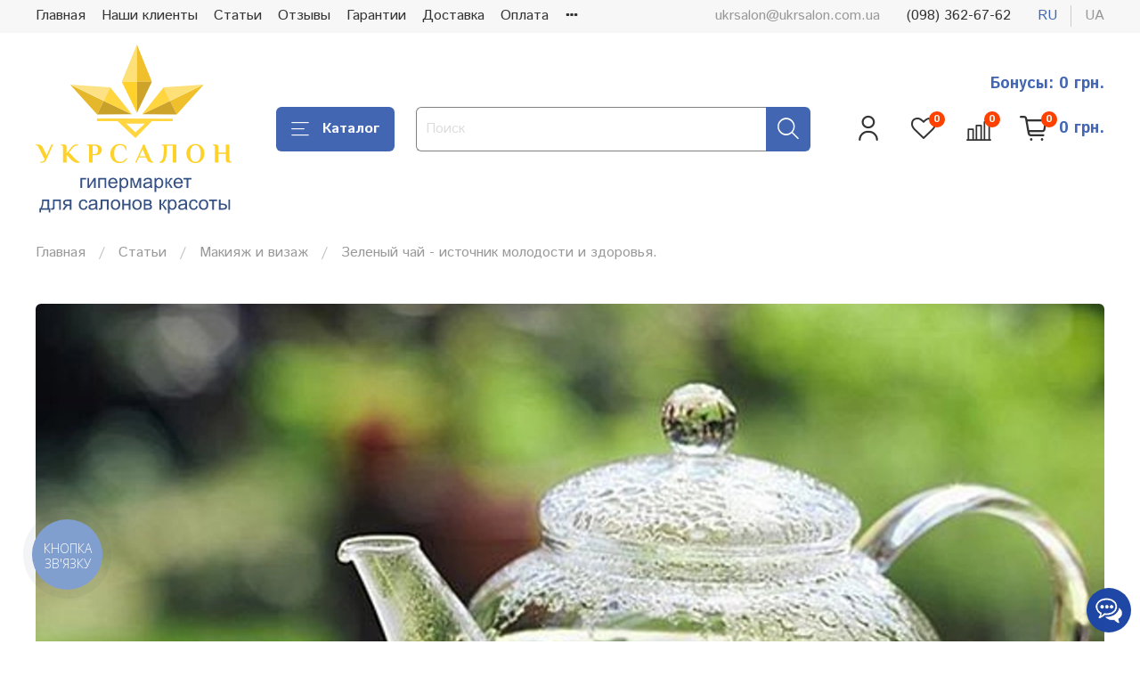

--- FILE ---
content_type: text/html; charset=utf-8
request_url: https://ukrsalon.com.ua/blogs/makiyazh-i-vizazh/zelenyy-chay-istochnik-molodosti-i-zdorovya
body_size: 69971
content:
<!DOCTYPE html>
<html 
  style=" 
    --color-btn-bg:#4266b2;
--color-btn-bg-is-dark:true;
--bg:#ffffff;
--bg-is-dark:false;

--color-text: var(--color-text-dark);
--color-text-minor-shade: var(--color-text-dark-minor-shade);
--color-text-major-shade: var(--color-text-dark-major-shade);
--color-text-half-shade: var(--color-text-dark-half-shade);

--color-notice-warning-is-dark:false;
--color-notice-success-is-dark:false;
--color-notice-error-is-dark:false;
--color-notice-info-is-dark:false;
--color-form-controls-bg:var(--bg);
--color-form-controls-bg-disabled:var(--bg-minor-shade);
--color-form-controls-border-color:var(--bg-half-shade);
--color-form-controls-color:var(--color-text);
--is-editor:false;


  "
  > 
  <head><meta data-config="{&quot;article_id&quot;:144689}" name="page-config" content="" /><meta data-config="{&quot;money_with_currency_format&quot;:{&quot;delimiter&quot;:&quot; &quot;,&quot;separator&quot;:&quot;.&quot;,&quot;format&quot;:&quot;%n\u0026nbsp;%u&quot;,&quot;unit&quot;:&quot;грн.&quot;,&quot;show_price_without_cents&quot;:1},&quot;currency_code&quot;:&quot;UAH&quot;,&quot;currency_iso_code&quot;:&quot;UAH&quot;,&quot;default_currency&quot;:{&quot;title&quot;:&quot;Украинская гривна&quot;,&quot;code&quot;:&quot;UAH&quot;,&quot;rate&quot;:&quot;1.79867&quot;,&quot;format_string&quot;:&quot;%n\u0026nbsp;%u&quot;,&quot;unit&quot;:&quot;грн.&quot;,&quot;price_separator&quot;:&quot;&quot;,&quot;is_default&quot;:true,&quot;price_delimiter&quot;:&quot;&quot;,&quot;show_price_with_delimiter&quot;:true,&quot;show_price_without_cents&quot;:true},&quot;facebook&quot;:{&quot;pixelActive&quot;:true,&quot;currency_code&quot;:&quot;UAH&quot;,&quot;use_variants&quot;:false},&quot;vk&quot;:{&quot;pixel_active&quot;:null,&quot;price_list_id&quot;:null},&quot;new_ya_metrika&quot;:false,&quot;ecommerce_data_container&quot;:&quot;dataLayer&quot;,&quot;common_js_version&quot;:null,&quot;vue_ui_version&quot;:null,&quot;feedback_captcha_enabled&quot;:null,&quot;account_id&quot;:141133,&quot;hide_items_out_of_stock&quot;:false,&quot;forbid_order_over_existing&quot;:true,&quot;minimum_items_price&quot;:null,&quot;enable_comparison&quot;:true,&quot;locale&quot;:&quot;ru&quot;,&quot;client_group&quot;:null,&quot;consent_to_personal_data&quot;:{&quot;active&quot;:false,&quot;obligatory&quot;:true,&quot;description&quot;:&quot;Настоящим подтверждаю, что я ознакомлен и согласен с условиями \u003ca href=&#39;/page/oferta&#39; target=&#39;blank&#39;\u003eоферты и политики конфиденциальности\u003c/a\u003e.&quot;},&quot;recaptcha_key&quot;:&quot;6LfXhUEmAAAAAOGNQm5_a2Ach-HWlFKD3Sq7vfFj&quot;,&quot;recaptcha_key_v3&quot;:&quot;6LcZi0EmAAAAAPNov8uGBKSHCvBArp9oO15qAhXa&quot;,&quot;yandex_captcha_key&quot;:&quot;ysc1_ec1ApqrRlTZTXotpTnO8PmXe2ISPHxsd9MO3y0rye822b9d2&quot;,&quot;checkout_float_order_content_block&quot;:false,&quot;available_products_characteristics_ids&quot;:null,&quot;sber_id_app_id&quot;:&quot;5b5a3c11-72e5-4871-8649-4cdbab3ba9a4&quot;,&quot;theme_generation&quot;:4,&quot;quick_checkout_captcha_enabled&quot;:false,&quot;max_order_lines_count&quot;:500,&quot;sber_bnpl_min_amount&quot;:1000,&quot;sber_bnpl_max_amount&quot;:150000,&quot;counter_settings&quot;:{&quot;data_layer_name&quot;:&quot;dataLayer&quot;,&quot;new_counters_setup&quot;:false,&quot;add_to_cart_event&quot;:true,&quot;remove_from_cart_event&quot;:true,&quot;add_to_wishlist_event&quot;:true},&quot;site_setting&quot;:{&quot;show_cart_button&quot;:true,&quot;show_service_button&quot;:false,&quot;show_marketplace_button&quot;:false,&quot;show_quick_checkout_button&quot;:false},&quot;warehouses&quot;:[],&quot;captcha_type&quot;:&quot;google&quot;,&quot;human_readable_urls&quot;:false}" name="shop-config" content="" /><meta name='js-evnvironment' content='production' /><meta name='default-locale' content='ru' /><meta name='insales-redefined-api-methods' content="[]" /><script type="text/javascript" src="https://static.insalescdn.com/assets/static-versioned/v3.72/static/libs/lodash/4.17.21/lodash.min.js"></script>
<!--InsalesCounter -->
<script type="text/javascript">
(function() {
  if (typeof window.__insalesCounterId !== 'undefined') {
    return;
  }

  try {
    Object.defineProperty(window, '__insalesCounterId', {
      value: 141133,
      writable: true,
      configurable: true
    });
  } catch (e) {
    console.error('InsalesCounter: Failed to define property, using fallback:', e);
    window.__insalesCounterId = 141133;
  }

  if (typeof window.__insalesCounterId === 'undefined') {
    console.error('InsalesCounter: Failed to set counter ID');
    return;
  }

  let script = document.createElement('script');
  script.async = true;
  script.src = '/javascripts/insales_counter.js?7';
  let firstScript = document.getElementsByTagName('script')[0];
  firstScript.parentNode.insertBefore(script, firstScript);
})();
</script>
<!-- /InsalesCounter -->

    <!-- meta -->
<meta charset="UTF-8" /><title>Зеленый чай - источник молодости и здоровья. > информирует Укрсалон
</title><meta name="description" content="Зеленый чай - источник молодости и здоровья. >> читай интересные статьи на тему Макияж и визаж на сайте 〖Укрсалон〗 ➤ Мнение экспертов ➤ Только актуальная информация ➤ Важные темы"/>

<meta data-config="{&quot;static-versioned&quot;: &quot;1.38&quot;}" name="theme-meta-data" content="">
<!-- Global site tag (gtag.js) - Google Analytics & AdWords -->
	<script async src="https://www.googletagmanager.com/gtag/js?id=UA-39896041-1"></script>
		<script>
		  window.dataLayer = window.dataLayer || [];
		  function gtag(){dataLayer.push(arguments);}
		  gtag('js', new Date());
		  gtag('config', 'UA-39896041-1');
		  gtag('config', 'AW-946203575');
		</script>
	<!-- END Global site tag (gtag.js) - Google Analytics & AdWords -->

<meta name="robots" content="index,follow" />
<meta http-equiv="X-UA-Compatible" content="IE=edge,chrome=1" />
<meta name="viewport" content="width=device-width, initial-scale=1.0" />
<meta name="SKYPE_TOOLBAR" content="SKYPE_TOOLBAR_PARSER_COMPATIBLE" />
<meta name="format-detection" content="telephone=no">
<meta name="google-site-verification" content="JC8QLjuQO6ijbkL_k9UkMn6IGjdP4E03RunNUKn0VfQ" />
<meta name="google-site-verification" content="0cDXU2x5zoGMODJwZqf66s8O665224-fH4vcfmMHWRc" />
<meta name="facebook-domain-verification" content="xpy4p8fj39ha9nqnc6l33d6ef71jm0" />
<!-- canonical url-->

<!-- rss feed-->
    <meta property="og:title" content="Зеленый чай - источник молодости и здоровья.">
    <meta property="og:image" content="https://static.insalescdn.com/images/articles/1/2224/993456/92250904_zelyonuyy_chay1.jpg">
    <meta property="og:type" content="website">
    <meta property="og:url" content="https://ukrsalon.com.ua/blogs/makiyazh-i-vizazh/zelenyy-chay-istochnik-molodosti-i-zdorovya">






<link rel="alternate" hreflang="ru" href="https://ukrsalon.com.ua/blogs/makiyazh-i-vizazh/zelenyy-chay-istochnik-molodosti-i-zdorovya" />
<link rel="alternate" hreflang="uk" href="https://ukrsalon.com.ua/blogs/makiyazh-i-vizazh/zelenyy-chay-istochnik-molodosti-i-zdorovya?lang=ua" />




<!-- icons-->
<link rel="icon" type="image/png" sizes="16x16" href="https://static.insalescdn.com/assets/1/5303/6689975/1768313227/favicon.png" /><script>
 (function(d) {
   var s = d.createElement('script');
   s.defer = true;
   
    //  s.src = 'https://multisearch.io/plugin/11185';
        s.src = 'https://static.insalescdn.com/assets/1/5303/6689975/1768313227/plugin_ru.js';
   
   if (d.head) d.head.appendChild(s);
 })(document);
</script>  

<script src="https://use.fontawesome.com/160573a488.js"></script>

<!-- Send Pulse
<script charset="UTF-8" src="//web.webpushs.com/js/push/666cd817d7009540aee5de2681e4a74e_1.js" async></script>
-->

<script src="https://cdn.jsdelivr.net/gh/VladimirIvanin/favorites@0.6.2/dist/favorites.js"></script>
<style media="screen">
  @supports (content-visibility: hidden) {
    body:not(.settings_loaded) {
      content-visibility: hidden;
    }
  }
  @supports not (content-visibility: hidden) {
    body:not(.settings_loaded) {
      visibility: hidden;
    }
  }  
</style>
 
<meta name="twitter:card" content="summary" />
<meta name="twitter:description" content="Зеленый чай - источник молодости и здоровья. >> читай интересные статьи на тему Макияж и визаж на сайте 〖Укрсалон〗 ➤ Мнение экспертов ➤ Только актуальная информация ➤ Важные темы" />
<meta name="twitter:title" content=" Зеленый чай - источник молодости и здоровья. > информирует Укрсалон" />
<meta name="twitter:image" content="https://static.insalescdn.com/images/articles/1/2224/993456/thumb_92250904_zelyonuyy_chay1.jpg" />

    <meta property="og:title" content="Зеленый чай - источник молодости и здоровья." />
    <meta property="og:image" content="https://static.insalescdn.com/images/articles/1/2224/993456/92250904_zelyonuyy_chay1.jpg" />
    <meta property="og:type" content="website" />
    <meta property="og:url" content="/blogs/makiyazh-i-vizazh/zelenyy-chay-istochnik-molodosti-i-zdorovya" />





<script>
  
    console.log(window.location.href)
  if(window.location.href == 'https://ukrsalon.com.ua/'){
    window.location.href = 'https://ukrsalon.com.ua/?lang=ua'
  }
  if(window.location.href == 'https://ukrsalon.com.ua/?utm_source=sms_mailing&utm_medium=8_march'){
    window.location.href = 'https://ukrsalon.com.ua/?lang=ua&utm_source=sms_mailing&utm_medium=8_march'
  }
</script>
    <script src="https://static.insalescdn.com/assets/1/5303/6689975/1768313227/fbevents.js"></script>
  </head>
  <body data-multi-lang="false" class="template--article">
    <noscript>
<div class="njs-alert-overlay">
  <div class="njs-alert-wrapper">
    <div class="njs-alert">
      <p>Включите в вашем браузере JavaScript!</p>
    </div>
  </div>
</div>
</noscript>

    <div class="page_layout page_layout-clear ">
      <header>
      
        <div
  class="layout widget-type_widget_v4_header_1_d55ee2f6e7f8fae0caaa7a16502a2ec6"
  style="--bage-bg:#ff4100; --bage-bg-is-dark:true; --bage-bg-minor-shade:#ff531a; --bage-bg-minor-shade-is-dark:true; --bage-bg-major-shade:#ff6633; --bage-bg-major-shade-is-dark:true; --bage-bg-half-shade:#ff9f80; --bage-bg-half-shade-is-light:true; --menu-grid-list-min-width:220px; --menu-grid-list-row-gap:3rem; --menu-grid-list-column-gap:3rem; --subcollections-items-limit:10; --menu-img-ratio:1.5; --hide-menu-photo:false; --logo-img:'https://static.insalescdn.com/files/1/3908/22638404/original/ukrsalon_3f69a788cbac21b5723ba0c6d0c87548.svg'; --logo-max-width:220px; --hide-language:false; --hide-compare:false; --hide-personal:false; --header-wide-bg:true; --layout-mt:0vw; --layout-mb:0vw; --header-top-pt:0.5vw; --header-top-pb:0.5vw; --header-main-pt:1vw; --header-main-pb:1vw; --layout-content-max-width:1408px; --header-wide-content:false; --hide-desktop:false; --hide-mobile:false;"
  data-widget-drop-item-id="75673554"
  
  >
  <div class="layout__content">
    
 



<div class="header ">
  <div class="header__mobile-head">
    <div class="header__mobile-head-content">
      <button type="button" class="button button_size-l header__hide-mobile-menu-btn js-hide-mobile-menu">
          <span class="icon icon-times"></span>
      </button>

      
        
          <div class="header__mobile-languages">
            
            <a href="?lang=ru" class="header__language is-active">ru</a>
            
            <a href="?lang=ua" class="header__language ">ua</a>
            
           </div>
        
      
    </div>
  </div>

  <div class="header__content">
    <div class="header-part-top">
      <div class="header-part-top__inner">
        <div class="header__area-menu">
          <ul class="header__menu js-cut-list" data-navigation data-navigation data-menu-handle="main-menu">
            
              <li class="header__menu-item" data-navigation-item data-menu-item-id="8599766">
                <div class="header__menu-controls">
                  <a href="/" class="header__menu-link" data-navigation-link="/">
                    Главная
                  </a>
                </div>
              </li>
            
              <li class="header__menu-item" data-navigation-item data-menu-item-id="1606701">
                <div class="header__menu-controls">
                  <a href="/collection/fotogalereya" class="header__menu-link" data-navigation-link="/collection/fotogalereya">
                    Наши клиенты
                  </a>
                </div>
              </li>
            
              <li class="header__menu-item" data-navigation-item data-menu-item-id="5649645">
                <div class="header__menu-controls">
                  <a href="/page/blogs" class="header__menu-link" data-navigation-link="/page/blogs">
                    Статьи
                  </a>
                </div>
              </li>
            
              <li class="header__menu-item" data-navigation-item data-menu-item-id="19509592">
                <div class="header__menu-controls">
                  <a href="/page/feedback" class="header__menu-link" data-navigation-link="/page/feedback">
                    Отзывы
                  </a>
                </div>
              </li>
            
              <li class="header__menu-item" data-navigation-item data-menu-item-id="1278550">
                <div class="header__menu-controls">
                  <a href="/page/garantii" class="header__menu-link" data-navigation-link="/page/garantii">
                    Гарантии
                  </a>
                </div>
              </li>
            
              <li class="header__menu-item" data-navigation-item data-menu-item-id="5041160">
                <div class="header__menu-controls">
                  <a href="/page/delivery" class="header__menu-link" data-navigation-link="/page/delivery">
                    Доставка
                  </a>
                </div>
              </li>
            
              <li class="header__menu-item" data-navigation-item data-menu-item-id="5041161">
                <div class="header__menu-controls">
                  <a href="/page/payment" class="header__menu-link" data-navigation-link="/page/payment">
                    Оплата
                  </a>
                </div>
              </li>
            
              <li class="header__menu-item" data-navigation-item data-menu-item-id="14471537">
                <div class="header__menu-controls">
                  <a href="/page/banks" class="header__menu-link" data-navigation-link="/page/banks">
                    Оплата частями
                  </a>
                </div>
              </li>
            
              <li class="header__menu-item" data-navigation-item data-menu-item-id="2310037">
                <div class="header__menu-controls">
                  <a href="/page/kontakty" class="header__menu-link" data-navigation-link="/page/kontakty">
                    Контакты
                  </a>
                </div>
              </li>
            
          </ul>
        </div>

        <div class="header__area-text">
          
          <div class="header__work-time">ukrsalon@ukrsalon.com.ua</div>
          
        </div>

        <div class="header__area-contacts">
          
  
    <div class="header__phone">
      <a class="header__phone-value" href="tel:0983626762">(098) 362-67-62</a>
    </div>
  
   

        </div>

        
          
            <div class="header__area-language">
              
                <a href="?lang=ru" class="header__language is-active">ru</a>
              
                <a href="?lang=ua" class="header__language ">ua</a>
              
            </div>
          
        
      </div>
    </div>


    <div class="header-part-main">
      <div class="header-part-main__inner">
        <div class="header__area-logo">
          

  
  
  
  
    <a href=" / " class="header__logo">
	
      
	  <img src="https://static.insalescdn.com/assets/1/5303/6689975/1768313227/ukrsalon_rus.svg" alt="Укрсалон - інтернет-магазин обладнання для салонів краси" title="Укрсалон - інтернет-магазин обладнання для салонів краси" />
	  
	  
    <img class="img-logo-mobile" src="https://static.insalescdn.com/assets/1/5303/6689975/1768313227/logo-mobile.svg" alt="Укрсалон - інтернет-магазин обладнання для салонів краси" title="Укрсалон - інтернет-магазин обладнання для салонів краси" />
    </a>
  


        </div>

        <div class="header__area-catalog">
          <button type="button" class="button button_size-l header__show-collection-btn js-show-header-collections">
            <span class="icon icon-bars _show"></span>
            <span class="icon icon-times _hide"></span>
            Каталог
          </button>
        </div>

        <div class="header__area-search">
          <div class="header__search">
            <form action="/search" method="get" class="header__search-form">
              <input type="text" autocomplete="off" class="form-control form-control_size-l header__search-field" name="q" value="" placeholder="Поиск" />
              <button type="submit" class="button button_size-l header__search-btn">
                <span class="icon icon-search"></span>
              </button>
              <input type="hidden" name="lang" value="ru">
            </form>
            <button type="button" class="button button_size-l header__search-mobile-btn js-show-mobile-search">
                <span class="icon icon-search _show"></span>
              <span class="icon icon-times _hide"></span>
              </button>
            </div>
        </div>

        <div class="header__area-controls">
          
          
            <a href="/client_account/orders" class="header__control-btn header__cabinet">
              <span class="icon icon-user"></span>
            </a>
          
		   <a href="/favorites" class="header__control-btn header__compare" data-compare-counter-btn>
              <span class="icon icon-favorites">
                <span class="header__control-bage" data-ui-favorites-counter>0</span>
              </span>
            </a>
          
            <a href="/compares" class="header__control-btn header__compare" data-compare-counter-btn>
              <span class="icon icon-compare">
                <span class="header__control-bage" data-compare-counter>0</span>
              </span>
            </a>
          

          <a href="/cart_items" class="header__control-btn header__cart">
            <span class="icon icon-cart">
              <span class="header__control-bage" data-cart-positions-count></span>
            </span>
            <span class="header__control-text" data-cart-total-price></span>
          </a>
          <div class="header-bonus-info">
            <div class="header-bonus-info-title">
              Бонусы: 0 грн.
            </div>
            <div class="header-bonus-popup">
              <div class="header-bonus-popup-text">
                
                  
                    Для использования накопленных бонусов, пожалуйста <a href="/client_account/orders" target="_blank">авторизуйтесь</a>
                    
                
              </div>
            </div>
          </div>
        </div>


        
        

        

        <div class="header__collections">
          <div class="header__collections-content">
            <div class="header__collections-head">Каталог</div>

            
            <ul class="grid-list header__collections-menu" data-navigation data-subcollections-items-limit=10>
              
              
                

                <li class="header__collections-item is-level-1" data-navigation-item>
                  
                    

                    
                    

                    <a href="/collection/aktsii" class="img-ratio img-ratio_contain header__collections-photo">
                      <div class="img-ratio__inner">
                        

                        
                          <picture>
                            <source data-srcset="https://static.insalescdn.com/r/wuKIsn-jzD0/rs:fit:500:500:1/plain/images/collections/1/4633/96563737/%D0%B7%D0%BE%D0%B1%D1%80%D0%B0%D0%B6%D0%B5%D0%BD%D0%BD%D1%8F_viber_2025-11-05_18-44-36-544.webp@webp" type="image/webp" class="lazyload">
                            <img data-src="https://static.insalescdn.com/r/wuKIsn-jzD0/rs:fit:500:500:1/plain/images/collections/1/4633/96563737/%D0%B7%D0%BE%D0%B1%D1%80%D0%B0%D0%B6%D0%B5%D0%BD%D0%BD%D1%8F_viber_2025-11-05_18-44-36-544.webp@webp" class="lazyload">
                          </picture>
                        
                      </div>
                    </a>
                  

                  <div class="header__collections-controls">
                    <a href="/collection/aktsii" class="header__collections-link" data-navigation-link="/collection/aktsii" >
                      Акции
                    </a>

                    
                  </div>

                  
                </li>
              
                

                <li class="header__collections-item is-level-1" data-navigation-item>
                  
                    

                    
                    

                    <a href="/collection/akumulyatorne-obladnannya-dlya-manikyuru" class="img-ratio img-ratio_contain header__collections-photo">
                      <div class="img-ratio__inner">
                        

                        
                          <picture>
                            <source data-srcset="https://static.insalescdn.com/r/pqO075tpcsM/rs:fit:500:500:1/plain/images/collections/1/3503/90549679/%D0%BE%D0%B1%D0%BB%D0%BE%D0%B6%D0%BA%D0%B0_%D0%BD%D0%B0_%D0%BA%D0%B0%D1%82%D0%B5%D0%B3%D0%BE%D1%80%D0%B8%D1%8E.jpg@webp" type="image/webp" class="lazyload">
                            <img data-src="https://static.insalescdn.com/r/vzBf3R3dgaI/rs:fit:500:500:1/plain/images/collections/1/3503/90549679/%D0%BE%D0%B1%D0%BB%D0%BE%D0%B6%D0%BA%D0%B0_%D0%BD%D0%B0_%D0%BA%D0%B0%D1%82%D0%B5%D0%B3%D0%BE%D1%80%D0%B8%D1%8E.jpg@jpg" class="lazyload">
                          </picture>
                        
                      </div>
                    </a>
                  

                  <div class="header__collections-controls">
                    <a href="/collection/akumulyatorne-obladnannya-dlya-manikyuru" class="header__collections-link" data-navigation-link="/collection/akumulyatorne-obladnannya-dlya-manikyuru" >
                      Аккумуляторное оборудование для маникюра
                    </a>

                    
                  </div>

                  
                </li>
              
                

                <li class="header__collections-item is-level-1" data-navigation-item>
                  
                    

                    
                    

                    <a href="/collection/pedikyurnye-kresla" class="img-ratio img-ratio_contain header__collections-photo">
                      <div class="img-ratio__inner">
                        

                        
                          <picture>
                            <source data-srcset="https://static.insalescdn.com/r/FD0eKVwv4yQ/rs:fit:500:500:1/plain/images/collections/1/3768/93703864/3803_AS_kreslo_pediquyrnoe_s_2_elektroprivodami_1-800x600.jpg@webp" type="image/webp" class="lazyload">
                            <img data-src="https://static.insalescdn.com/r/kUuutjIkdIs/rs:fit:500:500:1/plain/images/collections/1/3768/93703864/3803_AS_kreslo_pediquyrnoe_s_2_elektroprivodami_1-800x600.jpg@jpg" class="lazyload">
                          </picture>
                        
                      </div>
                    </a>
                  

                  <div class="header__collections-controls">
                    <a href="/collection/pedikyurnye-kresla" class="header__collections-link" data-navigation-link="/collection/pedikyurnye-kresla" >
                      Педикюрные кресла
                    </a>

                    
                  </div>

                  
                </li>
              
                

                <li class="header__collections-item is-level-1" data-navigation-item>
                  
                    

                    
                    

                    <a href="/collection/krisla-reklayneri-dlya-saloniv-krasi" class="img-ratio img-ratio_contain header__collections-photo">
                      <div class="img-ratio__inner">
                        

                        
                          <picture>
                            <source data-srcset="https://static.insalescdn.com/r/Lw7jYmuqBas/rs:fit:500:500:1/plain/images/collections/1/3767/93703863/8510.jpg@webp" type="image/webp" class="lazyload">
                            <img data-src="https://static.insalescdn.com/r/DzeDf4A71IU/rs:fit:500:500:1/plain/images/collections/1/3767/93703863/8510.jpg@jpg" class="lazyload">
                          </picture>
                        
                      </div>
                    </a>
                  

                  <div class="header__collections-controls">
                    <a href="/collection/krisla-reklayneri-dlya-saloniv-krasi" class="header__collections-link" data-navigation-link="/collection/krisla-reklayneri-dlya-saloniv-krasi" >
                      Кресла реклайнеры для салонов красоты
                    </a>

                    
                  </div>

                  
                </li>
              
                

                <li class="header__collections-item is-level-1" data-navigation-item>
                  
                    

                    
                    

                    <a href="/collection/vytyazhki" class="img-ratio img-ratio_contain header__collections-photo">
                      <div class="img-ratio__inner">
                        

                        
                          <picture>
                            <source data-srcset="https://static.insalescdn.com/r/MG-8kuKRcCg/rs:fit:500:500:1/plain/images/collections/1/3682/92884578/%D0%B8%D0%B7%D0%BE%D0%B1%D1%80%D0%B0%D0%B6%D0%B5%D0%BD%D0%B8%D0%B5_viber_2023-07-20_16-35-26-627.jpg@webp" type="image/webp" class="lazyload">
                            <img data-src="https://static.insalescdn.com/r/_rCPCjPGC-A/rs:fit:500:500:1/plain/images/collections/1/3682/92884578/%D0%B8%D0%B7%D0%BE%D0%B1%D1%80%D0%B0%D0%B6%D0%B5%D0%BD%D0%B8%D0%B5_viber_2023-07-20_16-35-26-627.jpg@jpg" class="lazyload">
                          </picture>
                        
                      </div>
                    </a>
                  

                  <div class="header__collections-controls">
                    <a href="/collection/vytyazhki" class="header__collections-link" data-navigation-link="/collection/vytyazhki" >
                      Вытяжки для маникюра и педикюра
                    </a>

                    
                      <button class="header__collections-show-submenu-btn js-show-mobile-submenu" type="button">
                        <span class="icon icon-angle-down"></span>
                      </button>
                    
                  </div>

                  
                    <ul class="header__collections-submenu" data-navigation-submenu>
                      
                        <li class="header__collections-item " data-navigation-item>
                          <div class="header__collections-controls">
                            <a href="/collection/nastolnye-vytyazhki" class="header__collections-link" data-navigation-link="/collection/nastolnye-vytyazhki" >
                              Настольные вытяжки
                            </a>
                          </div>
                        </li>
                      
                        <li class="header__collections-item " data-navigation-item>
                          <div class="header__collections-controls">
                            <a href="/collection/vreznye-vytyazhki" class="header__collections-link" data-navigation-link="/collection/vreznye-vytyazhki" >
                              Врезные вытяжки
                            </a>
                          </div>
                        </li>
                      
                        <li class="header__collections-item " data-navigation-item>
                          <div class="header__collections-controls">
                            <a href="/collection/pedikyurnye-vytyazhki" class="header__collections-link" data-navigation-link="/collection/pedikyurnye-vytyazhki" >
                              Педикюрные вытяжки
                            </a>
                          </div>
                        </li>
                      
                        <li class="header__collections-item " data-navigation-item>
                          <div class="header__collections-controls">
                            <a href="/collection/filtri-mishki-dlya-vityazhok" class="header__collections-link" data-navigation-link="/collection/filtri-mishki-dlya-vityazhok" >
                              Фильтры, мешки для вытяжек
                            </a>
                          </div>
                        </li>
                      
                    </ul>
                    <div class="header__collections-show-more ">
                      <span class="button-link header__collections-show-more-link js-show-more-subcollections">
                        <span class="header__collections-show-more-text-show">Показать все</span>
                        <span class="header__collections-show-more-text-hide">Скрыть</span>
                        <span class="icon icon-angle-down"></span>
                      </span>
                    </div>
                  
                </li>
              
                

                <li class="header__collections-item is-level-1" data-navigation-item>
                  
                    

                    
                    

                    <a href="/collection/apparatnyy-pedikyur-i-manikyur" class="img-ratio img-ratio_contain header__collections-photo">
                      <div class="img-ratio__inner">
                        

                        
                          <picture>
                            <source data-srcset="https://static.insalescdn.com/r/ujlGMQdLo04/rs:fit:500:500:1/plain/images/collections/1/6796/88701580/1__1_.jpg@webp" type="image/webp" class="lazyload">
                            <img data-src="https://static.insalescdn.com/r/5u2fjp8oKHM/rs:fit:500:500:1/plain/images/collections/1/6796/88701580/1__1_.jpg@jpg" class="lazyload">
                          </picture>
                        
                      </div>
                    </a>
                  

                  <div class="header__collections-controls">
                    <a href="/collection/apparatnyy-pedikyur-i-manikyur" class="header__collections-link" data-navigation-link="/collection/apparatnyy-pedikyur-i-manikyur" >
                      Фрезеры для маникюра и педикюра
                    </a>

                    
                  </div>

                  
                </li>
              
                

                <li class="header__collections-item is-level-1" data-navigation-item>
                  
                    

                    
                    

                    <a href="/collection/pedikyurnye-podstavki-pufy" class="img-ratio img-ratio_contain header__collections-photo">
                      <div class="img-ratio__inner">
                        

                        
                          <picture>
                            <source data-srcset="https://static.insalescdn.com/r/6zUiInSsyss/rs:fit:500:500:1/plain/images/collections/1/4803/89002691/5C28DE97-CCF9-4D18-85E6-DFD823B11B88_1_201_a.jpeg@webp" type="image/webp" class="lazyload">
                            <img data-src="https://static.insalescdn.com/r/ZfS2XM7kZus/rs:fit:500:500:1/plain/images/collections/1/4803/89002691/5C28DE97-CCF9-4D18-85E6-DFD823B11B88_1_201_a.jpeg@jpeg" class="lazyload">
                          </picture>
                        
                      </div>
                    </a>
                  

                  <div class="header__collections-controls">
                    <a href="/collection/pedikyurnye-podstavki-pufy" class="header__collections-link" data-navigation-link="/collection/pedikyurnye-podstavki-pufy" >
                      Педикюрные подставки
                    </a>

                    
                  </div>

                  
                </li>
              
                

                <li class="header__collections-item is-level-1" data-navigation-item>
                  
                    

                    
                    

                    <a href="/collection/lampy-uf-led" class="img-ratio img-ratio_contain header__collections-photo">
                      <div class="img-ratio__inner">
                        

                        
                          <picture>
                            <source data-srcset="https://static.insalescdn.com/r/Lt7BfkSrWrc/rs:fit:500:500:1/plain/images/collections/1/3187/93555827/photo_2024-05-15_17-57-13.jpg@webp" type="image/webp" class="lazyload">
                            <img data-src="https://static.insalescdn.com/r/GfB_woJayIQ/rs:fit:500:500:1/plain/images/collections/1/3187/93555827/photo_2024-05-15_17-57-13.jpg@jpg" class="lazyload">
                          </picture>
                        
                      </div>
                    </a>
                  

                  <div class="header__collections-controls">
                    <a href="/collection/lampy-uf-led" class="header__collections-link" data-navigation-link="/collection/lampy-uf-led" >
                      Лампы UV, LED
                    </a>

                    
                  </div>

                  
                </li>
              
                

                <li class="header__collections-item is-level-1" data-navigation-item>
                  
                    

                    
                    

                    <a href="/collection/podstavki-dlya-manikyura" class="img-ratio img-ratio_contain header__collections-photo">
                      <div class="img-ratio__inner">
                        

                        
                          <picture>
                            <source data-srcset="https://static.insalescdn.com/r/Guq77S3xoq4/rs:fit:500:500:1/plain/images/collections/1/3714/92884610/%D0%B8%D0%B7%D0%BE%D0%B1%D1%80%D0%B0%D0%B6%D0%B5%D0%BD%D0%B8%D0%B5_viber_2023-07-20_16-36-43-991.png@webp" type="image/webp" class="lazyload">
                            <img data-src="https://static.insalescdn.com/r/8YCR7z97e0M/rs:fit:500:500:1/plain/images/collections/1/3714/92884610/%D0%B8%D0%B7%D0%BE%D0%B1%D1%80%D0%B0%D0%B6%D0%B5%D0%BD%D0%B8%D0%B5_viber_2023-07-20_16-36-43-991.png@png" class="lazyload">
                          </picture>
                        
                      </div>
                    </a>
                  

                  <div class="header__collections-controls">
                    <a href="/collection/podstavki-dlya-manikyura" class="header__collections-link" data-navigation-link="/collection/podstavki-dlya-manikyura" >
                      Подставки для маникюра
                    </a>

                    
                  </div>

                  
                </li>
              
                

                <li class="header__collections-item is-level-1" data-navigation-item>
                  
                    

                    
                    

                    <a href="/collection/manikyurnye-stoly" class="img-ratio img-ratio_contain header__collections-photo">
                      <div class="img-ratio__inner">
                        

                        
                          <picture>
                            <source data-srcset="https://static.insalescdn.com/r/SUbQIl0iulc/rs:fit:500:500:1/plain/images/collections/1/551/93471271/photo_2023-07-21_13-43-16.jpg@webp" type="image/webp" class="lazyload">
                            <img data-src="https://static.insalescdn.com/r/sAw0_Wm1Dds/rs:fit:500:500:1/plain/images/collections/1/551/93471271/photo_2023-07-21_13-43-16.jpg@jpg" class="lazyload">
                          </picture>
                        
                      </div>
                    </a>
                  

                  <div class="header__collections-controls">
                    <a href="/collection/manikyurnye-stoly" class="header__collections-link" data-navigation-link="/collection/manikyurnye-stoly" >
                      Маникюрные столы
                    </a>

                    
                  </div>

                  
                </li>
              
                

                <li class="header__collections-item is-level-1" data-navigation-item>
                  
                    

                    
                    

                    <a href="/collection/suhozharovye-shkafy" class="img-ratio img-ratio_contain header__collections-photo">
                      <div class="img-ratio__inner">
                        

                        
                          <picture>
                            <source data-srcset="https://static.insalescdn.com/r/nQnPDesG_-U/rs:fit:500:500:1/plain/images/collections/1/3751/2723495/IMG_5230.jpg@webp" type="image/webp" class="lazyload">
                            <img data-src="https://static.insalescdn.com/r/h9IRjERVv7I/rs:fit:500:500:1/plain/images/collections/1/3751/2723495/IMG_5230.jpg@jpg" class="lazyload">
                          </picture>
                        
                      </div>
                    </a>
                  

                  <div class="header__collections-controls">
                    <a href="/collection/suhozharovye-shkafy" class="header__collections-link" data-navigation-link="/collection/suhozharovye-shkafy" >
                      Сухожаровые шкафы
                    </a>

                    
                  </div>

                  
                </li>
              
                

                <li class="header__collections-item is-level-1" data-navigation-item>
                  
                    

                    
                    

                    <a href="/collection/podiumi-pid-pedikyurni-krisla" class="img-ratio img-ratio_contain header__collections-photo">
                      <div class="img-ratio__inner">
                        

                        
                          <picture>
                            <source data-srcset="https://static.insalescdn.com/r/HWftUvKvWvw/rs:fit:500:500:1/plain/images/collections/1/2183/93505671/DMJH2575.JPG@webp" type="image/webp" class="lazyload">
                            <img data-src="https://static.insalescdn.com/r/Ms0bsvuM2Kg/rs:fit:500:500:1/plain/images/collections/1/2183/93505671/DMJH2575.JPG@jpg" class="lazyload">
                          </picture>
                        
                      </div>
                    </a>
                  

                  <div class="header__collections-controls">
                    <a href="/collection/podiumi-pid-pedikyurni-krisla" class="header__collections-link" data-navigation-link="/collection/podiumi-pid-pedikyurni-krisla" >
                      Подиумы под педикюрные кресла
                    </a>

                    
                  </div>

                  
                </li>
              
                

                <li class="header__collections-item is-level-1" data-navigation-item>
                  
                    

                    
                    

                    <a href="/collection/telezhki-kosmetologicheskie" class="img-ratio img-ratio_contain header__collections-photo">
                      <div class="img-ratio__inner">
                        

                        
                          <picture>
                            <source data-srcset="https://static.insalescdn.com/r/zwM_GTrTbf0/rs:fit:500:500:1/plain/images/collections/1/2120/1697864/65f5ed342032a66d3e2cad2dadb09622b3d69292.jpg@webp" type="image/webp" class="lazyload">
                            <img data-src="https://static.insalescdn.com/r/S93uTa56Ohg/rs:fit:500:500:1/plain/images/collections/1/2120/1697864/65f5ed342032a66d3e2cad2dadb09622b3d69292.jpg@jpg" class="lazyload">
                          </picture>
                        
                      </div>
                    </a>
                  

                  <div class="header__collections-controls">
                    <a href="/collection/telezhki-kosmetologicheskie" class="header__collections-link" data-navigation-link="/collection/telezhki-kosmetologicheskie" >
                      Тележки косметологические
                    </a>

                    
                  </div>

                  
                </li>
              
                

                <li class="header__collections-item is-level-1" data-navigation-item>
                  
                    

                    
                    

                    <a href="/collection/nastolnye-lampy-dlya-manikyura" class="img-ratio img-ratio_contain header__collections-photo">
                      <div class="img-ratio__inner">
                        

                        
                          <picture>
                            <source data-srcset="https://static.insalescdn.com/r/iPl1Z33nFpI/rs:fit:500:500:1/plain/images/collections/1/3188/93555828/full_DSC_7551_white1.jpg@webp" type="image/webp" class="lazyload">
                            <img data-src="https://static.insalescdn.com/r/dy9zeNc73us/rs:fit:500:500:1/plain/images/collections/1/3188/93555828/full_DSC_7551_white1.jpg@jpg" class="lazyload">
                          </picture>
                        
                      </div>
                    </a>
                  

                  <div class="header__collections-controls">
                    <a href="/collection/nastolnye-lampy-dlya-manikyura" class="header__collections-link" data-navigation-link="/collection/nastolnye-lampy-dlya-manikyura" >
                      Настольные лампы для маникюра
                    </a>

                    
                  </div>

                  
                </li>
              
                

                <li class="header__collections-item is-level-1" data-navigation-item>
                  
                    

                    
                    

                    <a href="/collection/stulchiki-mastera" class="img-ratio img-ratio_contain header__collections-photo">
                      <div class="img-ratio__inner">
                        

                        
                          <picture>
                            <source data-srcset="https://static.insalescdn.com/r/CgyxSqXVZJw/rs:fit:500:500:1/plain/images/collections/1/5952/1005376/taboret_TF_IV_LUX_www__1_.jpg@webp" type="image/webp" class="lazyload">
                            <img data-src="https://static.insalescdn.com/r/WC7MbmPaGvQ/rs:fit:500:500:1/plain/images/collections/1/5952/1005376/taboret_TF_IV_LUX_www__1_.jpg@jpg" class="lazyload">
                          </picture>
                        
                      </div>
                    </a>
                  

                  <div class="header__collections-controls">
                    <a href="/collection/stulchiki-mastera" class="header__collections-link" data-navigation-link="/collection/stulchiki-mastera" >
                      Стульчики мастера
                    </a>

                    
                      <button class="header__collections-show-submenu-btn js-show-mobile-submenu" type="button">
                        <span class="icon icon-angle-down"></span>
                      </button>
                    
                  </div>

                  
                    <ul class="header__collections-submenu" data-navigation-submenu>
                      
                        <li class="header__collections-item " data-navigation-item>
                          <div class="header__collections-controls">
                            <a href="/collection/stulchiki-so-spinkoy" class="header__collections-link" data-navigation-link="/collection/stulchiki-so-spinkoy" >
                              Со спинкой стульчики
                            </a>
                          </div>
                        </li>
                      
                        <li class="header__collections-item " data-navigation-item>
                          <div class="header__collections-controls">
                            <a href="/collection/stiltsi-sidla" class="header__collections-link" data-navigation-link="/collection/stiltsi-sidla" >
                              Стулья-седла
                            </a>
                          </div>
                        </li>
                      
                        <li class="header__collections-item " data-navigation-item>
                          <div class="header__collections-controls">
                            <a href="/collection/pedikyurnye-stulchiki" class="header__collections-link" data-navigation-link="/collection/pedikyurnye-stulchiki" >
                              Педикюрные стульчики
                            </a>
                          </div>
                        </li>
                      
                        <li class="header__collections-item " data-navigation-item>
                          <div class="header__collections-controls">
                            <a href="/collection/stulchiki-bez-spinki" class="header__collections-link" data-navigation-link="/collection/stulchiki-bez-spinki" >
                              Без спинки стульчики
                            </a>
                          </div>
                        </li>
                      
                        <li class="header__collections-item " data-navigation-item>
                          <div class="header__collections-controls">
                            <a href="/collection/stulchiki-mastera-iz-velyura" class="header__collections-link" data-navigation-link="/collection/stulchiki-mastera-iz-velyura" >
                              Стульчики мастера из велюра
                            </a>
                          </div>
                        </li>
                      
                        <li class="header__collections-item " data-navigation-item>
                          <div class="header__collections-controls">
                            <a href="/collection/stulya-na-nozhkah" class="header__collections-link" data-navigation-link="/collection/stulya-na-nozhkah" >
                              Стулья на ножках
                            </a>
                          </div>
                        </li>
                      
                    </ul>
                    <div class="header__collections-show-more ">
                      <span class="button-link header__collections-show-more-link js-show-more-subcollections">
                        <span class="header__collections-show-more-text-show">Показать все</span>
                        <span class="header__collections-show-more-text-hide">Скрыть</span>
                        <span class="icon icon-angle-down"></span>
                      </span>
                    </div>
                  
                </li>
              
                

                <li class="header__collections-item is-level-1" data-navigation-item>
                  
                    

                    
                    

                    <a href="/collection/kosmetika-dlya-pedikyura" class="img-ratio img-ratio_contain header__collections-photo">
                      <div class="img-ratio__inner">
                        

                        
                          <picture>
                            <source data-srcset="https://static.insalescdn.com/r/ut5alxz1kek/rs:fit:500:500:1/plain/images/collections/1/702/88990398/5A84F8AC-3DD0-4B2A-BC5C-F53726E7AE2F_1_201_a.jpeg@webp" type="image/webp" class="lazyload">
                            <img data-src="https://static.insalescdn.com/r/ulNowDZeTOI/rs:fit:500:500:1/plain/images/collections/1/702/88990398/5A84F8AC-3DD0-4B2A-BC5C-F53726E7AE2F_1_201_a.jpeg@jpeg" class="lazyload">
                          </picture>
                        
                      </div>
                    </a>
                  

                  <div class="header__collections-controls">
                    <a href="/collection/kosmetika-dlya-pedikyura" class="header__collections-link" data-navigation-link="/collection/kosmetika-dlya-pedikyura" >
                      Лечебная косметика для маникюра и педикюра
                    </a>

                    
                      <button class="header__collections-show-submenu-btn js-show-mobile-submenu" type="button">
                        <span class="icon icon-angle-down"></span>
                      </button>
                    
                  </div>

                  
                    <ul class="header__collections-submenu" data-navigation-submenu>
                      
                        <li class="header__collections-item " data-navigation-item>
                          <div class="header__collections-controls">
                            <a href="/collection/allpresan-ot-suhih-stop" class="header__collections-link" data-navigation-link="/collection/allpresan-ot-suhih-stop" >
                              Allpresan от сухих стоп
                            </a>
                          </div>
                        </li>
                      
                        <li class="header__collections-item " data-navigation-item>
                          <div class="header__collections-controls">
                            <a href="/collection/allpresan-dlya-ochen-suhoy-kozhi-stop" class="header__collections-link" data-navigation-link="/collection/allpresan-dlya-ochen-suhoy-kozhi-stop" >
                              Allpresan для очень сухой кожи стоп
                            </a>
                          </div>
                        </li>
                      
                        <li class="header__collections-item " data-navigation-item>
                          <div class="header__collections-controls">
                            <a href="/collection/allpresan-ot-mazolistoy-i-potreskavsheysya-kozhi" class="header__collections-link" data-navigation-link="/collection/allpresan-ot-mazolistoy-i-potreskavsheysya-kozhi" >
                              Allpresan от мазолей и натоптышей
                            </a>
                          </div>
                        </li>
                      
                        <li class="header__collections-item " data-navigation-item>
                          <div class="header__collections-controls">
                            <a href="/collection/allpresan-ot-povyshennogo-potootdeleniya" class="header__collections-link" data-navigation-link="/collection/allpresan-ot-povyshennogo-potootdeleniya" >
                              Allpresan при повышенном  потоотделении
                            </a>
                          </div>
                        </li>
                      
                        <li class="header__collections-item " data-navigation-item>
                          <div class="header__collections-controls">
                            <a href="/collection/allpresan-dlya-potreskavsheysya-kozhi" class="header__collections-link" data-navigation-link="/collection/allpresan-dlya-potreskavsheysya-kozhi" >
                              Allpresan для потрісканої шкіри
                            </a>
                          </div>
                        </li>
                      
                        <li class="header__collections-item " data-navigation-item>
                          <div class="header__collections-controls">
                            <a href="/collection/allpresan-dlya-chuvstvitelnoy-kozhi" class="header__collections-link" data-navigation-link="/collection/allpresan-dlya-chuvstvitelnoy-kozhi" >
                              Allpresan для чутливої шкіри
                            </a>
                          </div>
                        </li>
                      
                        <li class="header__collections-item " data-navigation-item>
                          <div class="header__collections-controls">
                            <a href="/collection/allpresan-dlya-nog-pri-sportivnoy-nagruzke" class="header__collections-link" data-navigation-link="/collection/allpresan-dlya-nog-pri-sportivnoy-nagruzke" >
                              Allpresan для ніг при спортивному навантаженні
                            </a>
                          </div>
                        </li>
                      
                        <li class="header__collections-item " data-navigation-item>
                          <div class="header__collections-controls">
                            <a href="/collection/allpresan-ot-gribka-stopy" class="header__collections-link" data-navigation-link="/collection/allpresan-ot-gribka-stopy" >
                              Лечение грибка стопы
                            </a>
                          </div>
                        </li>
                      
                        <li class="header__collections-item " data-navigation-item>
                          <div class="header__collections-controls">
                            <a href="/collection/gribok-nogtey" class="header__collections-link" data-navigation-link="/collection/gribok-nogtey" >
                              Лечение грибка ногтей
                            </a>
                          </div>
                        </li>
                      
                        <li class="header__collections-item " data-navigation-item>
                          <div class="header__collections-controls">
                            <a href="/collection/lechenie-borodavok" class="header__collections-link" data-navigation-link="/collection/lechenie-borodavok" >
                              Лікування бородавок
                            </a>
                          </div>
                        </li>
                      
                        <li class="header__collections-item is-hide" data-navigation-item>
                          <div class="header__collections-controls">
                            <a href="/collection/allpresan-pri-diabeticheskoy-stope" class="header__collections-link" data-navigation-link="/collection/allpresan-pri-diabeticheskoy-stope" >
                              Косметика для диабетиков и при атопическом дерматите
                            </a>
                          </div>
                        </li>
                      
                        <li class="header__collections-item is-hide" data-navigation-item>
                          <div class="header__collections-controls">
                            <a href="/collection/krem-dlya-ruk" class="header__collections-link" data-navigation-link="/collection/krem-dlya-ruk" >
                              Крем для рук
                            </a>
                          </div>
                        </li>
                      
                        <li class="header__collections-item is-hide" data-navigation-item>
                          <div class="header__collections-controls">
                            <a href="/collection/zaschitnye-sredstva-dlya-kozhi-ruk-i-nog" class="header__collections-link" data-navigation-link="/collection/zaschitnye-sredstva-dlya-kozhi-ruk-i-nog" >
                              Защитные средства для кожи рук и ног
                            </a>
                          </div>
                        </li>
                      
                        <li class="header__collections-item is-hide" data-navigation-item>
                          <div class="header__collections-controls">
                            <a href="/collection/pri-dermatite" class="header__collections-link" data-navigation-link="/collection/pri-dermatite" >
                              При дерматите
                            </a>
                          </div>
                        </li>
                      
                        <li class="header__collections-item is-hide" data-navigation-item>
                          <div class="header__collections-controls">
                            <a href="/collection/pri-allergii" class="header__collections-link" data-navigation-link="/collection/pri-allergii" >
                              При аллергии
                            </a>
                          </div>
                        </li>
                      
                        <li class="header__collections-item is-hide" data-navigation-item>
                          <div class="header__collections-controls">
                            <a href="/collection/vosstanavlivayuschiy-uhod-dlya-kozhi-i-nogtey" class="header__collections-link" data-navigation-link="/collection/vosstanavlivayuschiy-uhod-dlya-kozhi-i-nogtey" >
                              Восстанавливающий уход для кожи и ногтей
                            </a>
                          </div>
                        </li>
                      
                    </ul>
                    <div class="header__collections-show-more is-show">
                      <span class="button-link header__collections-show-more-link js-show-more-subcollections">
                        <span class="header__collections-show-more-text-show">Показать все</span>
                        <span class="header__collections-show-more-text-hide">Скрыть</span>
                        <span class="icon icon-angle-down"></span>
                      </span>
                    </div>
                  
                </li>
              
                

                <li class="header__collections-item is-level-1" data-navigation-item>
                  
                    

                    
                    

                    <a href="/collection/parikmaherskie-moyki" class="img-ratio img-ratio_contain header__collections-photo">
                      <div class="img-ratio__inner">
                        

                        
                          <picture>
                            <source data-srcset="https://static.insalescdn.com/r/u-amFngQes0/rs:fit:500:500:1/plain/images/collections/1/5074/1004498/Technology_myjnia_ver1_01.jpg@webp" type="image/webp" class="lazyload">
                            <img data-src="https://static.insalescdn.com/r/Sz-MxVUYbdE/rs:fit:500:500:1/plain/images/collections/1/5074/1004498/Technology_myjnia_ver1_01.jpg@jpg" class="lazyload">
                          </picture>
                        
                      </div>
                    </a>
                  

                  <div class="header__collections-controls">
                    <a href="/collection/parikmaherskie-moyki" class="header__collections-link" data-navigation-link="/collection/parikmaherskie-moyki" >
                      Парикмахерские мойки
                    </a>

                    
                      <button class="header__collections-show-submenu-btn js-show-mobile-submenu" type="button">
                        <span class="icon icon-angle-down"></span>
                      </button>
                    
                  </div>

                  
                    <ul class="header__collections-submenu" data-navigation-submenu>
                      
                        <li class="header__collections-item " data-navigation-item>
                          <div class="header__collections-controls">
                            <a href="/collection/moyki-otdelnostoyaschie" class="header__collections-link" data-navigation-link="/collection/moyki-otdelnostoyaschie" >
                              Мойки отдельностоящие
                            </a>
                          </div>
                        </li>
                      
                    </ul>
                    <div class="header__collections-show-more ">
                      <span class="button-link header__collections-show-more-link js-show-more-subcollections">
                        <span class="header__collections-show-more-text-show">Показать все</span>
                        <span class="header__collections-show-more-text-hide">Скрыть</span>
                        <span class="icon icon-angle-down"></span>
                      </span>
                    </div>
                  
                </li>
              
                

                <li class="header__collections-item is-level-1" data-navigation-item>
                  
                    

                    
                    

                    <a href="/collection/parikmaherskie-kresla" class="img-ratio img-ratio_contain header__collections-photo">
                      <div class="img-ratio__inner">
                        

                        
                          <picture>
                            <source data-srcset="https://static.insalescdn.com/r/FMuLcPz0S6c/rs:fit:500:500:1/plain/images/collections/1/5073/1004497/Isadora_fotel_fryzjerski_ver1_03.jpg@webp" type="image/webp" class="lazyload">
                            <img data-src="https://static.insalescdn.com/r/ur-gkjO0k3Y/rs:fit:500:500:1/plain/images/collections/1/5073/1004497/Isadora_fotel_fryzjerski_ver1_03.jpg@jpg" class="lazyload">
                          </picture>
                        
                      </div>
                    </a>
                  

                  <div class="header__collections-controls">
                    <a href="/collection/parikmaherskie-kresla" class="header__collections-link" data-navigation-link="/collection/parikmaherskie-kresla" >
                      Парикмахерские кресла
                    </a>

                    
                  </div>

                  
                </li>
              
                

                <li class="header__collections-item is-level-1" data-navigation-item>
                  
                    

                    
                    

                    <a href="/collection/katalog-2-2" class="img-ratio img-ratio_contain header__collections-photo">
                      <div class="img-ratio__inner">
                        

                        
                          <picture>
                            <source data-srcset="https://static.insalescdn.com/r/hy94p2r3mDI/rs:fit:500:500:1/plain/images/collections/1/5072/1004496/Wizualizacja_ginevra11.jpg@webp" type="image/webp" class="lazyload">
                            <img data-src="https://static.insalescdn.com/r/NeqbSaH6Lqk/rs:fit:500:500:1/plain/images/collections/1/5072/1004496/Wizualizacja_ginevra11.jpg@jpg" class="lazyload">
                          </picture>
                        
                      </div>
                    </a>
                  

                  <div class="header__collections-controls">
                    <a href="/collection/katalog-2-2" class="header__collections-link" data-navigation-link="/collection/katalog-2-2" >
                      Комплекты  мебели
                    </a>

                    
                  </div>

                  
                </li>
              
                

                <li class="header__collections-item is-level-1" data-navigation-item>
                  
                    

                    
                    

                    <a href="/collection/barber-shop" class="img-ratio img-ratio_contain header__collections-photo">
                      <div class="img-ratio__inner">
                        

                        
                          <picture>
                            <source data-srcset="https://static.insalescdn.com/r/sVs_5EzV2mM/rs:fit:500:500:1/plain/images/collections/1/6956/1456940/14206042_10154112161339317_2626154208969231953_o.jpg@webp" type="image/webp" class="lazyload">
                            <img data-src="https://static.insalescdn.com/r/YsSTCJfnXmw/rs:fit:500:500:1/plain/images/collections/1/6956/1456940/14206042_10154112161339317_2626154208969231953_o.jpg@jpg" class="lazyload">
                          </picture>
                        
                      </div>
                    </a>
                  

                  <div class="header__collections-controls">
                    <a href="/collection/barber-shop" class="header__collections-link" data-navigation-link="/collection/barber-shop" >
                      Barber Shop
                    </a>

                    
                  </div>

                  
                </li>
              
                

                <li class="header__collections-item is-level-1" data-navigation-item>
                  
                    

                    
                    

                    <a href="/collection/parikmaherskie-telezhki" class="img-ratio img-ratio_contain header__collections-photo">
                      <div class="img-ratio__inner">
                        

                        
                          <picture>
                            <source data-srcset="https://static.insalescdn.com/r/glpqGpjza7g/rs:fit:500:500:1/plain/images/collections/1/5750/1005174/up_grade_styling_n2_1__1_.jpg@webp" type="image/webp" class="lazyload">
                            <img data-src="https://static.insalescdn.com/r/L0dc7AxjqdQ/rs:fit:500:500:1/plain/images/collections/1/5750/1005174/up_grade_styling_n2_1__1_.jpg@jpg" class="lazyload">
                          </picture>
                        
                      </div>
                    </a>
                  

                  <div class="header__collections-controls">
                    <a href="/collection/parikmaherskie-telezhki" class="header__collections-link" data-navigation-link="/collection/parikmaherskie-telezhki" >
                      Парикмахерские тележки
                    </a>

                    
                  </div>

                  
                </li>
              
                

                <li class="header__collections-item is-level-1" data-navigation-item>
                  
                    

                    
                    

                    <a href="/collection/vytyazhki-dlya-keratina" class="img-ratio img-ratio_contain header__collections-photo">
                      <div class="img-ratio__inner">
                        

                        
                          <picture>
                            <source data-srcset="https://static.insalescdn.com/r/5_xMj8H1JmU/rs:fit:500:500:1/plain/images/collections/1/4090/4730874/%D0%B8%D0%B7%D0%BE%D0%B1%D1%80%D0%B0%D0%B6%D0%B5%D0%BD%D0%B8%D0%B5_viber_2019-10-30_17-47-538.jpg@webp" type="image/webp" class="lazyload">
                            <img data-src="https://static.insalescdn.com/r/aWwuz-R7_Tc/rs:fit:500:500:1/plain/images/collections/1/4090/4730874/%D0%B8%D0%B7%D0%BE%D0%B1%D1%80%D0%B0%D0%B6%D0%B5%D0%BD%D0%B8%D0%B5_viber_2019-10-30_17-47-538.jpg@jpg" class="lazyload">
                          </picture>
                        
                      </div>
                    </a>
                  

                  <div class="header__collections-controls">
                    <a href="/collection/vytyazhki-dlya-keratina" class="header__collections-link" data-navigation-link="/collection/vytyazhki-dlya-keratina" >
                      Вытяжки для кератина
                    </a>

                    
                  </div>

                  
                </li>
              
                

                <li class="header__collections-item is-level-1" data-navigation-item>
                  
                    

                    
                    

                    <a href="/collection/feny" class="img-ratio img-ratio_contain header__collections-photo">
                      <div class="img-ratio__inner">
                        

                        
                          <picture>
                            <source data-srcset="https://static.insalescdn.com/r/0oFm-S9u9Ds/rs:fit:500:500:1/plain/images/collections/1/7356/92740796/1327650364.jpg@webp" type="image/webp" class="lazyload">
                            <img data-src="https://static.insalescdn.com/r/hYDaAnXhMG4/rs:fit:500:500:1/plain/images/collections/1/7356/92740796/1327650364.jpg@jpg" class="lazyload">
                          </picture>
                        
                      </div>
                    </a>
                  

                  <div class="header__collections-controls">
                    <a href="/collection/feny" class="header__collections-link" data-navigation-link="/collection/feny" >
                      Фены
                    </a>

                    
                  </div>

                  
                </li>
              
                

                <li class="header__collections-item is-level-1" data-navigation-item>
                  
                    

                    
                    

                    <a href="/collection/poverbanki-dlya-frezera-i-uvled-lamp" class="img-ratio img-ratio_contain header__collections-photo">
                      <div class="img-ratio__inner">
                        

                        
                          <picture>
                            <source data-srcset="https://static.insalescdn.com/r/MEhSBsH2QHE/rs:fit:500:500:1/plain/images/collections/1/6733/93452877/KOMBI_only_front__1_.JPG@webp" type="image/webp" class="lazyload">
                            <img data-src="https://static.insalescdn.com/r/SB3zz8LehU8/rs:fit:500:500:1/plain/images/collections/1/6733/93452877/KOMBI_only_front__1_.JPG@jpg" class="lazyload">
                          </picture>
                        
                      </div>
                    </a>
                  

                  <div class="header__collections-controls">
                    <a href="/collection/poverbanki-dlya-frezera-i-uvled-lamp" class="header__collections-link" data-navigation-link="/collection/poverbanki-dlya-frezera-i-uvled-lamp" >
                      Повербанки для фрезера и UV/LED ламп
                    </a>

                    
                  </div>

                  
                </li>
              
                

                <li class="header__collections-item is-level-1" data-navigation-item>
                  
                    

                    
                    

                    <a href="/collection/komplektuyuschie" class="img-ratio img-ratio_contain header__collections-photo">
                      <div class="img-ratio__inner">
                        

                        
                          <picture>
                            <source data-srcset="https://static.insalescdn.com/r/mIrq2RurhSE/rs:fit:500:500:1/plain/images/collections/1/740/1598180/%D0%BA%D0%BE%D0%BB%D0%BB%D0%B0%D0%B6_%D0%BA%D0%BE%D0%BC%D0%BF%D0%BB%D0%B5%D0%BA%D1%82%D1%83%D1%8E%D1%89%D0%B8%D0%BD.jpg@webp" type="image/webp" class="lazyload">
                            <img data-src="https://static.insalescdn.com/r/Ty8Fc_gMdQM/rs:fit:500:500:1/plain/images/collections/1/740/1598180/%D0%BA%D0%BE%D0%BB%D0%BB%D0%B0%D0%B6_%D0%BA%D0%BE%D0%BC%D0%BF%D0%BB%D0%B5%D0%BA%D1%82%D1%83%D1%8E%D1%89%D0%B8%D0%BD.jpg@jpg" class="lazyload">
                          </picture>
                        
                      </div>
                    </a>
                  

                  <div class="header__collections-controls">
                    <a href="/collection/komplektuyuschie" class="header__collections-link" data-navigation-link="/collection/komplektuyuschie" >
                      Комплектующие для парикмахерских моек и кресел
                    </a>

                    
                  </div>

                  
                </li>
              
                

                <li class="header__collections-item is-level-1" data-navigation-item>
                  
                    

                    
                    

                    <a href="/collection/sushuary-klimazony" class="img-ratio img-ratio_contain header__collections-photo">
                      <div class="img-ratio__inner">
                        

                        
                          <picture>
                            <source data-srcset="https://static.insalescdn.com/r/YT0JdO2_cK8/rs:fit:500:500:1/plain/images/collections/1/7361/1006785/silverdry_prodotto.jpg@webp" type="image/webp" class="lazyload">
                            <img data-src="https://static.insalescdn.com/r/tzYbgYEaWew/rs:fit:500:500:1/plain/images/collections/1/7361/1006785/silverdry_prodotto.jpg@jpg" class="lazyload">
                          </picture>
                        
                      </div>
                    </a>
                  

                  <div class="header__collections-controls">
                    <a href="/collection/sushuary-klimazony" class="header__collections-link" data-navigation-link="/collection/sushuary-klimazony" >
                      Сушуары, климазоны
                    </a>

                    
                  </div>

                  
                </li>
              
                

                <li class="header__collections-item is-level-1" data-navigation-item>
                  
                    

                    
                    

                    <a href="/collection/anatomichni-kushetki" class="img-ratio img-ratio_contain header__collections-photo">
                      <div class="img-ratio__inner">
                        

                        
                          <picture>
                            <source data-srcset="https://static.insalescdn.com/r/ld4Tq_KCBsQ/rs:fit:500:500:1/plain/images/collections/1/1227/93471947/photo_2023-08-12_12-43-39.jpg@webp" type="image/webp" class="lazyload">
                            <img data-src="https://static.insalescdn.com/r/2c0TdF1x-T0/rs:fit:500:500:1/plain/images/collections/1/1227/93471947/photo_2023-08-12_12-43-39.jpg@jpg" class="lazyload">
                          </picture>
                        
                      </div>
                    </a>
                  

                  <div class="header__collections-controls">
                    <a href="/collection/anatomichni-kushetki" class="header__collections-link" data-navigation-link="/collection/anatomichni-kushetki" >
                      Кушетки для лешмейкеров и бровистов
                    </a>

                    
                  </div>

                  
                </li>
              
                

                <li class="header__collections-item is-level-1" data-navigation-item>
                  
                    

                    
                    

                    <a href="/collection/kosmetologicheskie-kushetki" class="img-ratio img-ratio_contain header__collections-photo">
                      <div class="img-ratio__inner">
                        

                        
                          <picture>
                            <source data-srcset="https://static.insalescdn.com/r/prg67bwi2W4/rs:fit:500:500:1/plain/images/collections/1/5755/1005179/Kreslo_kushetka_kosmetologicheskoe__Feona_boks.jpg@webp" type="image/webp" class="lazyload">
                            <img data-src="https://static.insalescdn.com/r/2tE0wPh-Wng/rs:fit:500:500:1/plain/images/collections/1/5755/1005179/Kreslo_kushetka_kosmetologicheskoe__Feona_boks.jpg@jpg" class="lazyload">
                          </picture>
                        
                      </div>
                    </a>
                  

                  <div class="header__collections-controls">
                    <a href="/collection/kosmetologicheskie-kushetki" class="header__collections-link" data-navigation-link="/collection/kosmetologicheskie-kushetki" >
                      Кушетки косметологические
                    </a>

                    
                      <button class="header__collections-show-submenu-btn js-show-mobile-submenu" type="button">
                        <span class="icon icon-angle-down"></span>
                      </button>
                    
                  </div>

                  
                    <ul class="header__collections-submenu" data-navigation-submenu>
                      
                        <li class="header__collections-item " data-navigation-item>
                          <div class="header__collections-controls">
                            <a href="/collection/kushetki-mehanicheskie" class="header__collections-link" data-navigation-link="/collection/kushetki-mehanicheskie" >
                              Механические кушетки
                            </a>
                          </div>
                        </li>
                      
                        <li class="header__collections-item " data-navigation-item>
                          <div class="header__collections-controls">
                            <a href="/collection/kushetki-gidravlicheskie" class="header__collections-link" data-navigation-link="/collection/kushetki-gidravlicheskie" >
                              Гидравлические кушетки
                            </a>
                          </div>
                        </li>
                      
                        <li class="header__collections-item " data-navigation-item>
                          <div class="header__collections-controls">
                            <a href="/collection/kushetki-elektricheskie" class="header__collections-link" data-navigation-link="/collection/kushetki-elektricheskie" >
                              Электрические кушетки
                            </a>
                          </div>
                        </li>
                      
                    </ul>
                    <div class="header__collections-show-more ">
                      <span class="button-link header__collections-show-more-link js-show-more-subcollections">
                        <span class="header__collections-show-more-text-show">Показать все</span>
                        <span class="header__collections-show-more-text-hide">Скрыть</span>
                        <span class="icon icon-angle-down"></span>
                      </span>
                    </div>
                  
                </li>
              
                

                <li class="header__collections-item is-level-1" data-navigation-item>
                  
                    

                    
                    

                    <a href="/collection/podstavki-dlya-sumok" class="img-ratio img-ratio_contain header__collections-photo">
                      <div class="img-ratio__inner">
                        

                        
                          <picture>
                            <source data-srcset="https://static.insalescdn.com/r/0ulj4jw1yqE/rs:fit:500:500:1/plain/images/collections/1/645/5333637/IMG_3840.JPG@webp" type="image/webp" class="lazyload">
                            <img data-src="https://static.insalescdn.com/r/SBCGPNnxNqo/rs:fit:500:500:1/plain/images/collections/1/645/5333637/IMG_3840.JPG@jpg" class="lazyload">
                          </picture>
                        
                      </div>
                    </a>
                  

                  <div class="header__collections-controls">
                    <a href="/collection/podstavki-dlya-sumok" class="header__collections-link" data-navigation-link="/collection/podstavki-dlya-sumok" >
                      Подставки для сумок
                    </a>

                    
                  </div>

                  
                </li>
              
                

                <li class="header__collections-item is-level-1" data-navigation-item>
                  
                    

                    
                    

                    <a href="/collection/stoliki-dlya-klientov" class="img-ratio img-ratio_contain header__collections-photo">
                      <div class="img-ratio__inner">
                        

                        
                          <picture>
                            <source data-srcset="https://static.insalescdn.com/r/QjqFpe51YE0/rs:fit:500:500:1/plain/images/collections/1/2147/55887971/OL207-%D1%81%D1%82%D0%BE%D0%BB-%D0%B6%D1%83%D1%80%D0%BD%D0%B0%D0%BB%D1%8C%D0%BD%D1%8B%D0%B9-4.jpg@webp" type="image/webp" class="lazyload">
                            <img data-src="https://static.insalescdn.com/r/OLovYUuhM_o/rs:fit:500:500:1/plain/images/collections/1/2147/55887971/OL207-%D1%81%D1%82%D0%BE%D0%BB-%D0%B6%D1%83%D1%80%D0%BD%D0%B0%D0%BB%D1%8C%D0%BD%D1%8B%D0%B9-4.jpg@jpg" class="lazyload">
                          </picture>
                        
                      </div>
                    </a>
                  

                  <div class="header__collections-controls">
                    <a href="/collection/stoliki-dlya-klientov" class="header__collections-link" data-navigation-link="/collection/stoliki-dlya-klientov" >
                      Столики для клиентов
                    </a>

                    
                  </div>

                  
                </li>
              
                

                <li class="header__collections-item is-level-1" data-navigation-item>
                  
                    

                    
                    

                    <a href="/collection/ultrazvukovye-vanny-moyki-ochistiteli" class="img-ratio img-ratio_contain header__collections-photo">
                      <div class="img-ratio__inner">
                        

                        
                          <picture>
                            <source data-srcset="https://static.insalescdn.com/r/4f7tRWz6ULw/rs:fit:500:500:1/plain/images/collections/1/7865/1941177/CD-4820.jpg@webp" type="image/webp" class="lazyload">
                            <img data-src="https://static.insalescdn.com/r/YPjl0AKaj7E/rs:fit:500:500:1/plain/images/collections/1/7865/1941177/CD-4820.jpg@jpg" class="lazyload">
                          </picture>
                        
                      </div>
                    </a>
                  

                  <div class="header__collections-controls">
                    <a href="/collection/ultrazvukovye-vanny-moyki-ochistiteli" class="header__collections-link" data-navigation-link="/collection/ultrazvukovye-vanny-moyki-ochistiteli" >
                      Ультразвуковые ванны, мойки, очистители
                    </a>

                    
                  </div>

                  
                </li>
              
                

                <li class="header__collections-item is-level-1" data-navigation-item>
                  
                    

                    
                    

                    <a href="/collection/aerografi" class="img-ratio img-ratio_contain header__collections-photo">
                      <div class="img-ratio__inner">
                        

                        
                          <picture>
                            <source data-srcset="https://static.insalescdn.com/r/ThXX3bKnRpA/rs:fit:500:500:1/plain/images/collections/1/945/95593393/861509e4-dc07-46fb-8f69-9bbe90f1f20e.jpg@webp" type="image/webp" class="lazyload">
                            <img data-src="https://static.insalescdn.com/r/6KMq9tXrwBc/rs:fit:500:500:1/plain/images/collections/1/945/95593393/861509e4-dc07-46fb-8f69-9bbe90f1f20e.jpg@jpg" class="lazyload">
                          </picture>
                        
                      </div>
                    </a>
                  

                  <div class="header__collections-controls">
                    <a href="/collection/aerografi" class="header__collections-link" data-navigation-link="/collection/aerografi" >
                      Аэрографы
                    </a>

                    
                  </div>

                  
                </li>
              
                

                <li class="header__collections-item is-level-1" data-navigation-item>
                  
                    

                    
                    

                    <a href="/collection/zaschitnye-ochki" class="img-ratio img-ratio_contain header__collections-photo">
                      <div class="img-ratio__inner">
                        

                        
                          <picture>
                            <source data-srcset="https://static.insalescdn.com/r/3zMd7W6ddDQ/rs:fit:500:500:1/plain/images/collections/1/1676/76342924/%D0%9E%D1%87%D0%BA%D0%B8_%D0%B7%D0%B0%D1%89%D0%B8%D1%82%D0%BD%D1%8B%D0%B55%D1%856.03.22.00.jpg@webp" type="image/webp" class="lazyload">
                            <img data-src="https://static.insalescdn.com/r/OVNT5ihKsBM/rs:fit:500:500:1/plain/images/collections/1/1676/76342924/%D0%9E%D1%87%D0%BA%D0%B8_%D0%B7%D0%B0%D1%89%D0%B8%D1%82%D0%BD%D1%8B%D0%B55%D1%856.03.22.00.jpg@jpg" class="lazyload">
                          </picture>
                        
                      </div>
                    </a>
                  

                  <div class="header__collections-controls">
                    <a href="/collection/zaschitnye-ochki" class="header__collections-link" data-navigation-link="/collection/zaschitnye-ochki" >
                      Защитные очки
                    </a>

                    
                  </div>

                  
                </li>
              
                

                <li class="header__collections-item is-level-1" data-navigation-item>
                  
                    

                    
                    

                    <a href="/collection/shirmy-2" class="img-ratio img-ratio_contain header__collections-photo">
                      <div class="img-ratio__inner">
                        

                        
                          <picture>
                            <source data-srcset="https://static.insalescdn.com/r/OU_pUNzlJYY/rs:fit:500:500:1/plain/images/collections/1/5962/31045450/1967273460_1967273460.jpg@webp" type="image/webp" class="lazyload">
                            <img data-src="https://static.insalescdn.com/r/nVeuT4GmUX4/rs:fit:500:500:1/plain/images/collections/1/5962/31045450/1967273460_1967273460.jpg@jpg" class="lazyload">
                          </picture>
                        
                      </div>
                    </a>
                  

                  <div class="header__collections-controls">
                    <a href="/collection/shirmy-2" class="header__collections-link" data-navigation-link="/collection/shirmy-2" >
                      Ширмы
                    </a>

                    
                  </div>

                  
                </li>
              
                

                <li class="header__collections-item is-level-1" data-navigation-item>
                  
                    

                    
                    

                    <a href="/collection/pedikyurnye-telezhki" class="img-ratio img-ratio_contain header__collections-photo">
                      <div class="img-ratio__inner">
                        

                        
                          <picture>
                            <source data-srcset="https://static.insalescdn.com/r/G1XR6AMp8EI/rs:fit:500:500:1/plain/images/products/1/4274/1010733234/photo_2025-05-02_12-46-20.jpg@webp" type="image/webp" class="lazyload">
                            <img data-src="https://static.insalescdn.com/r/xO41DuZnH4E/rs:fit:500:500:1/plain/images/products/1/4274/1010733234/photo_2025-05-02_12-46-20.jpg@jpg" class="lazyload">
                          </picture>
                        
                      </div>
                    </a>
                  

                  <div class="header__collections-controls">
                    <a href="/collection/pedikyurnye-telezhki" class="header__collections-link" data-navigation-link="/collection/pedikyurnye-telezhki" >
                      Педикюрные тележки
                    </a>

                    
                  </div>

                  
                </li>
              
                

                <li class="header__collections-item is-level-1" data-navigation-item>
                  
                    

                    
                    

                    <a href="/collection/kraft-pakety-dlya-suhozharov" class="img-ratio img-ratio_contain header__collections-photo">
                      <div class="img-ratio__inner">
                        

                        
                          <picture>
                            <source data-srcset="https://static.insalescdn.com/r/3YNX_gzjIi8/rs:fit:500:500:1/plain/images/collections/1/4033/89010113/5C12E58B-5A17-4F48-BC5A-9552E819FA7E_1_201_a.jpeg@webp" type="image/webp" class="lazyload">
                            <img data-src="https://static.insalescdn.com/r/igI9DtQ31Pg/rs:fit:500:500:1/plain/images/collections/1/4033/89010113/5C12E58B-5A17-4F48-BC5A-9552E819FA7E_1_201_a.jpeg@jpeg" class="lazyload">
                          </picture>
                        
                      </div>
                    </a>
                  

                  <div class="header__collections-controls">
                    <a href="/collection/kraft-pakety-dlya-suhozharov" class="header__collections-link" data-navigation-link="/collection/kraft-pakety-dlya-suhozharov" >
                      Пакеты для стерилизации
                    </a>

                    
                  </div>

                  
                </li>
              
                

                <li class="header__collections-item is-level-1" data-navigation-item>
                  
                    

                    
                    

                    <a href="/collection/kursy-apparatnogo-massazha-onlayn" class="img-ratio img-ratio_contain header__collections-photo">
                      <div class="img-ratio__inner">
                        

                        
                          <picture>
                            <source data-srcset="https://static.insalescdn.com/r/fYUOVmsa2o0/rs:fit:500:500:1/plain/images/products/1/189/447094973/%D0%B1%D0%B0%D0%B7%D0%BE%D0%B2%D1%8B%D0%B9_%D0%B2%D0%B0%D0%BA%D1%83%D1%83%D0%BC%D0%BD%D0%BE-%D1%80%D0%BE%D0%BB%D0%B8%D0%BA%D0%BE%D0%B2%D1%8B%D0%B9_141133.jpg@webp" type="image/webp" class="lazyload">
                            <img data-src="https://static.insalescdn.com/r/mI-UUEsgqw4/rs:fit:500:500:1/plain/images/products/1/189/447094973/%D0%B1%D0%B0%D0%B7%D0%BE%D0%B2%D1%8B%D0%B9_%D0%B2%D0%B0%D0%BA%D1%83%D1%83%D0%BC%D0%BD%D0%BE-%D1%80%D0%BE%D0%BB%D0%B8%D0%BA%D0%BE%D0%B2%D1%8B%D0%B9_141133.jpg@jpg" class="lazyload">
                          </picture>
                        
                      </div>
                    </a>
                  

                  <div class="header__collections-controls">
                    <a href="/collection/kursy-apparatnogo-massazha-onlayn" class="header__collections-link" data-navigation-link="/collection/kursy-apparatnogo-massazha-onlayn" >
                      Курсы аппаратного массажа онлайн
                    </a>

                    
                  </div>

                  
                </li>
              
                

                <li class="header__collections-item is-level-1" data-navigation-item>
                  
                    

                    
                    

                    <a href="/collection/holodilniki-dlya-kosmetiki" class="img-ratio img-ratio_contain header__collections-photo">
                      <div class="img-ratio__inner">
                        

                        
                          <picture>
                            <source data-srcset="https://static.insalescdn.com/r/nvmFk5DnfgY/rs:fit:500:500:1/plain/images/collections/1/1257/1369321/300805.jpg@webp" type="image/webp" class="lazyload">
                            <img data-src="https://static.insalescdn.com/r/Ifm4DXWu9ZI/rs:fit:500:500:1/plain/images/collections/1/1257/1369321/300805.jpg@jpg" class="lazyload">
                          </picture>
                        
                      </div>
                    </a>
                  

                  <div class="header__collections-controls">
                    <a href="/collection/holodilniki-dlya-kosmetiki" class="header__collections-link" data-navigation-link="/collection/holodilniki-dlya-kosmetiki" >
                      Холодильники для косметики
                    </a>

                    
                  </div>

                  
                </li>
              
                

                <li class="header__collections-item is-level-1" data-navigation-item>
                  
                    

                    
                    

                    <a href="/collection/elektricheskie-massazhnye-stoly" class="img-ratio img-ratio_contain header__collections-photo">
                      <div class="img-ratio__inner">
                        

                        
                          <picture>
                            <source data-srcset="https://static.insalescdn.com/r/xsrgEB6mW94/rs:fit:500:500:1/plain/images/collections/1/4617/1004041/012_3.800x600w.jpg@webp" type="image/webp" class="lazyload">
                            <img data-src="https://static.insalescdn.com/r/rOVYhLTY3O8/rs:fit:500:500:1/plain/images/collections/1/4617/1004041/012_3.800x600w.jpg@jpg" class="lazyload">
                          </picture>
                        
                      </div>
                    </a>
                  

                  <div class="header__collections-controls">
                    <a href="/collection/elektricheskie-massazhnye-stoly" class="header__collections-link" data-navigation-link="/collection/elektricheskie-massazhnye-stoly" >
                      Электрические массажные столы
                    </a>

                    
                  </div>

                  
                </li>
              
                

                <li class="header__collections-item is-level-1" data-navigation-item>
                  
                    

                    
                    

                    <a href="/collection/statsionarnye-stoly" class="img-ratio img-ratio_contain header__collections-photo">
                      <div class="img-ratio__inner">
                        

                        
                          <picture>
                            <source data-srcset="https://static.insalescdn.com/r/BBgbdBMxVcI/rs:fit:500:500:1/plain/images/collections/1/2180/1468548/_D7D8C413E323D22E936D2D313AF39F618A042375E8564CC9C5_pimgpsh_fullsize_distr.jpg@webp" type="image/webp" class="lazyload">
                            <img data-src="https://static.insalescdn.com/r/EX2vbxL2-FI/rs:fit:500:500:1/plain/images/collections/1/2180/1468548/_D7D8C413E323D22E936D2D313AF39F618A042375E8564CC9C5_pimgpsh_fullsize_distr.jpg@jpg" class="lazyload">
                          </picture>
                        
                      </div>
                    </a>
                  

                  <div class="header__collections-controls">
                    <a href="/collection/statsionarnye-stoly" class="header__collections-link" data-navigation-link="/collection/statsionarnye-stoly" >
                      Стационарные массажные столы
                    </a>

                    
                  </div>

                  
                </li>
              
                

                <li class="header__collections-item is-level-1" data-navigation-item>
                  
                    

                    
                    

                    <a href="/collection/skladnye-massazhnye-stoly" class="img-ratio img-ratio_contain header__collections-photo">
                      <div class="img-ratio__inner">
                        

                        
                          <picture>
                            <source data-srcset="https://static.insalescdn.com/r/eNCsvqy0itA/rs:fit:500:500:1/plain/images/collections/1/4616/1004040/003_9.800x600w.jpg@webp" type="image/webp" class="lazyload">
                            <img data-src="https://static.insalescdn.com/r/cR1YH8V_yh0/rs:fit:500:500:1/plain/images/collections/1/4616/1004040/003_9.800x600w.jpg@jpg" class="lazyload">
                          </picture>
                        
                      </div>
                    </a>
                  

                  <div class="header__collections-controls">
                    <a href="/collection/skladnye-massazhnye-stoly" class="header__collections-link" data-navigation-link="/collection/skladnye-massazhnye-stoly" >
                      Складные массажные столы
                    </a>

                    
                      <button class="header__collections-show-submenu-btn js-show-mobile-submenu" type="button">
                        <span class="icon icon-angle-down"></span>
                      </button>
                    
                  </div>

                  
                    <ul class="header__collections-submenu" data-navigation-submenu>
                      
                        <li class="header__collections-item " data-navigation-item>
                          <div class="header__collections-controls">
                            <a href="/collection/2-h-sektsionnye-alyuminevye" class="header__collections-link" data-navigation-link="/collection/2-h-sektsionnye-alyuminevye" >
                              2-х секционные алюминиевые
                            </a>
                          </div>
                        </li>
                      
                        <li class="header__collections-item " data-navigation-item>
                          <div class="header__collections-controls">
                            <a href="/collection/2-h-sektsionnye-derevyannye" class="header__collections-link" data-navigation-link="/collection/2-h-sektsionnye-derevyannye" >
                              2-х секционные деревянные
                            </a>
                          </div>
                        </li>
                      
                        <li class="header__collections-item " data-navigation-item>
                          <div class="header__collections-controls">
                            <a href="/collection/3-h-setsionnye-alyuminievye" class="header__collections-link" data-navigation-link="/collection/3-h-setsionnye-alyuminievye" >
                              3-х сеционные алюминиевые
                            </a>
                          </div>
                        </li>
                      
                        <li class="header__collections-item " data-navigation-item>
                          <div class="header__collections-controls">
                            <a href="/collection/3-h-sektsionnye-derevyannye" class="header__collections-link" data-navigation-link="/collection/3-h-sektsionnye-derevyannye" >
                              3-х секционные деревянные
                            </a>
                          </div>
                        </li>
                      
                    </ul>
                    <div class="header__collections-show-more ">
                      <span class="button-link header__collections-show-more-link js-show-more-subcollections">
                        <span class="header__collections-show-more-text-show">Показать все</span>
                        <span class="header__collections-show-more-text-hide">Скрыть</span>
                        <span class="icon icon-angle-down"></span>
                      </span>
                    </div>
                  
                </li>
              
                

                <li class="header__collections-item is-level-1" data-navigation-item>
                  
                    

                    
                    

                    <a href="/collection/nagrevateli-dlya-polotenets" class="img-ratio img-ratio_contain header__collections-photo">
                      <div class="img-ratio__inner">
                        

                        
                          <picture>
                            <source data-srcset="https://static.insalescdn.com/r/CHB9dITFbo0/rs:fit:500:500:1/plain/images/collections/1/7852/1941164/0_54374300_1504598629_img.jpg@webp" type="image/webp" class="lazyload">
                            <img data-src="https://static.insalescdn.com/r/-4Bk17VXKCY/rs:fit:500:500:1/plain/images/collections/1/7852/1941164/0_54374300_1504598629_img.jpg@jpg" class="lazyload">
                          </picture>
                        
                      </div>
                    </a>
                  

                  <div class="header__collections-controls">
                    <a href="/collection/nagrevateli-dlya-polotenets" class="header__collections-link" data-navigation-link="/collection/nagrevateli-dlya-polotenets" >
                      Нагреватели для полотенец и масел
                    </a>

                    
                  </div>

                  
                </li>
              
                

                <li class="header__collections-item is-level-1" data-navigation-item>
                  
                    

                    
                    

                    <a href="/collection/massazhnye-masla" class="img-ratio img-ratio_contain header__collections-photo">
                      <div class="img-ratio__inner">
                        

                        
                          <picture>
                            <source data-srcset="https://static.insalescdn.com/r/ws3D0z7V4Dk/rs:fit:500:500:1/plain/images/collections/1/801/2876193/masla_massajnie_3l_i_500_ml-800x600.jpg@webp" type="image/webp" class="lazyload">
                            <img data-src="https://static.insalescdn.com/r/cdKn-DbH7hU/rs:fit:500:500:1/plain/images/collections/1/801/2876193/masla_massajnie_3l_i_500_ml-800x600.jpg@jpg" class="lazyload">
                          </picture>
                        
                      </div>
                    </a>
                  

                  <div class="header__collections-controls">
                    <a href="/collection/massazhnye-masla" class="header__collections-link" data-navigation-link="/collection/massazhnye-masla" >
                      Массажные масла
                    </a>

                    
                  </div>

                  
                </li>
              
                

                <li class="header__collections-item is-level-1" data-navigation-item>
                  
                    

                    
                    

                    <a href="/collection/shafi-dlya-saloniv-krasi" class="img-ratio img-ratio_contain header__collections-photo">
                      <div class="img-ratio__inner">
                        

                        
                          <picture>
                            <source data-srcset="https://static.insalescdn.com/r/SIJVQOXuXd8/rs:fit:500:500:1/plain/images/collections/1/4014/93712302/photo_2025-05-07_19-15-29.jpg@webp" type="image/webp" class="lazyload">
                            <img data-src="https://static.insalescdn.com/r/Sin0NPdvH4M/rs:fit:500:500:1/plain/images/collections/1/4014/93712302/photo_2025-05-07_19-15-29.jpg@jpg" class="lazyload">
                          </picture>
                        
                      </div>
                    </a>
                  

                  <div class="header__collections-controls">
                    <a href="/collection/shafi-dlya-saloniv-krasi" class="header__collections-link" data-navigation-link="/collection/shafi-dlya-saloniv-krasi" >
                      Шкафы для салонов красоты
                    </a>

                    
                  </div>

                  
                </li>
              
                

                <li class="header__collections-item is-level-1" data-navigation-item>
                  
                    

                    
                    

                    <a href="/collection/apparaty-dlya-litsa-v-domashnih-usloviyah" class="img-ratio img-ratio_contain header__collections-photo">
                      <div class="img-ratio__inner">
                        

                        
                          <picture>
                            <source data-srcset="https://static.insalescdn.com/r/_uAzgVZ_yO4/rs:fit:500:500:1/plain/images/collections/1/480/91636192/Screenshot_267.jpg@webp" type="image/webp" class="lazyload">
                            <img data-src="https://static.insalescdn.com/r/0D2UgfEc9gE/rs:fit:500:500:1/plain/images/collections/1/480/91636192/Screenshot_267.jpg@jpg" class="lazyload">
                          </picture>
                        
                      </div>
                    </a>
                  

                  <div class="header__collections-controls">
                    <a href="/collection/apparaty-dlya-litsa-v-domashnih-usloviyah" class="header__collections-link" data-navigation-link="/collection/apparaty-dlya-litsa-v-domashnih-usloviyah" >
                      Портативные косметологические аппараты домашнего пользования
                    </a>

                    
                  </div>

                  
                </li>
              
                

                <li class="header__collections-item is-level-1" data-navigation-item>
                  
                    

                    
                    

                    <a href="/collection/professionalnaya-kosmetika" class="img-ratio img-ratio_contain header__collections-photo">
                      <div class="img-ratio__inner">
                        

                        
                          <picture>
                            <source data-srcset="https://static.insalescdn.com/r/Zl8fGbWR34A/rs:fit:500:500:1/plain/images/collections/1/2823/93416199/photo1695045243.jpeg@webp" type="image/webp" class="lazyload">
                            <img data-src="https://static.insalescdn.com/r/1nLqiQ3kOtk/rs:fit:500:500:1/plain/images/collections/1/2823/93416199/photo1695045243.jpeg@jpeg" class="lazyload">
                          </picture>
                        
                      </div>
                    </a>
                  

                  <div class="header__collections-controls">
                    <a href="/collection/professionalnaya-kosmetika" class="header__collections-link" data-navigation-link="/collection/professionalnaya-kosmetika" >
                      Уход за лицом
                    </a>

                    
                      <button class="header__collections-show-submenu-btn js-show-mobile-submenu" type="button">
                        <span class="icon icon-angle-down"></span>
                      </button>
                    
                  </div>

                  
                    <ul class="header__collections-submenu" data-navigation-submenu>
                      
                        <li class="header__collections-item " data-navigation-item>
                          <div class="header__collections-controls">
                            <a href="/collection/seriya-dlya-zhirnoyi-ta-problemnoyi-shkiri-margoza-i-chayne-derevo" class="header__collections-link" data-navigation-link="/collection/seriya-dlya-zhirnoyi-ta-problemnoyi-shkiri-margoza-i-chayne-derevo" >
                              Серия для жирной и проблемной кожи маргоза и чайное дерево, Spa Ceylon
                            </a>
                          </div>
                        </li>
                      
                        <li class="header__collections-item " data-navigation-item>
                          <div class="header__collections-controls">
                            <a href="/collection/seriya-dlya-suhoyi-ta-chutlivoyi-shkiri-biliy-ris" class="header__collections-link" data-navigation-link="/collection/seriya-dlya-suhoyi-ta-chutlivoyi-shkiri-biliy-ris" >
                              Серия для сухой и чувствительной кожи белый рис, Spa Ceylon
                            </a>
                          </div>
                        </li>
                      
                        <li class="header__collections-item " data-navigation-item>
                          <div class="header__collections-controls">
                            <a href="/collection/seriya-biliy-zhasmin-dlya-normalnoyi-ta-suhoyi-shkiri" class="header__collections-link" data-navigation-link="/collection/seriya-biliy-zhasmin-dlya-normalnoyi-ta-suhoyi-shkiri" >
                              Серия белый жасмин для нормальной и сухой кожи, Spa Ceylon
                            </a>
                          </div>
                        </li>
                      
                        <li class="header__collections-item " data-navigation-item>
                          <div class="header__collections-controls">
                            <a href="/collection/seriya-bila-tuberoza-dlya-normalnoyi-ta-kombinovanoyi-shkiri" class="header__collections-link" data-navigation-link="/collection/seriya-bila-tuberoza-dlya-normalnoyi-ta-kombinovanoyi-shkiri" >
                              Серия белая тубероза для нормальной и комбинированной кожи, Spa Ceylon
                            </a>
                          </div>
                        </li>
                      
                        <li class="header__collections-item " data-navigation-item>
                          <div class="header__collections-controls">
                            <a href="/collection/korolivskiy-kokos" class="header__collections-link" data-navigation-link="/collection/korolivskiy-kokos" >
                              Королевский кокос, Spa Ceylon
                            </a>
                          </div>
                        </li>
                      
                        <li class="header__collections-item " data-navigation-item>
                          <div class="header__collections-controls">
                            <a href="/collection/podarunkovi-nabori" class="header__collections-link" data-navigation-link="/collection/podarunkovi-nabori" >
                              Подарочные наборы
                            </a>
                          </div>
                        </li>
                      
                        <li class="header__collections-item " data-navigation-item>
                          <div class="header__collections-controls">
                            <a href="/collection/seriya-shorea-i-shafran-dlya-suhoyi-shkiri-spa-ceylon" class="header__collections-link" data-navigation-link="/collection/seriya-shorea-i-shafran-dlya-suhoyi-shkiri-spa-ceylon" >
                              Серия шореа и шафран для сухой кожи, spa ceylon
                            </a>
                          </div>
                        </li>
                      
                        <li class="header__collections-item " data-navigation-item>
                          <div class="header__collections-controls">
                            <a href="/collection/seriya-nasinnya-tamarindu-dlya-suhoyi-shkiri-spa-ceylon" class="header__collections-link" data-navigation-link="/collection/seriya-nasinnya-tamarindu-dlya-suhoyi-shkiri-spa-ceylon" >
                              Серия семена тамаринда для сухой кожи, SPA Ceylon
                            </a>
                          </div>
                        </li>
                      
                        <li class="header__collections-item " data-navigation-item>
                          <div class="header__collections-controls">
                            <a href="/collection/antivikova-seriya-bakuchiol-dlya-suhoyi-ta-chutlivoyi-shkiri" class="header__collections-link" data-navigation-link="/collection/antivikova-seriya-bakuchiol-dlya-suhoyi-ta-chutlivoyi-shkiri" >
                              Антивозрастная серия бакучиол для сухой и чувствительной кожи, Spa Ceylon
                            </a>
                          </div>
                        </li>
                      
                        <li class="header__collections-item " data-navigation-item>
                          <div class="header__collections-controls">
                            <a href="/collection/seriya-anti-age-geltek" class="header__collections-link" data-navigation-link="/collection/seriya-anti-age-geltek" >
                              Серия Anti-Age, Гельтек
                            </a>
                          </div>
                        </li>
                      
                        <li class="header__collections-item is-hide" data-navigation-item>
                          <div class="header__collections-controls">
                            <a href="/collection/seriya-anti-acne-geltek" class="header__collections-link" data-navigation-link="/collection/seriya-anti-acne-geltek" >
                              Серия Anti-acne, Гельтек
                            </a>
                          </div>
                        </li>
                      
                        <li class="header__collections-item is-hide" data-navigation-item>
                          <div class="header__collections-controls">
                            <a href="/collection/seriya-body-care-geltek" class="header__collections-link" data-navigation-link="/collection/seriya-body-care-geltek" >
                              Серия Body-Care, Гельтек
                            </a>
                          </div>
                        </li>
                      
                        <li class="header__collections-item is-hide" data-navigation-item>
                          <div class="header__collections-controls">
                            <a href="/collection/seriya-hydratation-geltek" class="header__collections-link" data-navigation-link="/collection/seriya-hydratation-geltek" >
                              Серия Hydratation, Гельтек
                            </a>
                          </div>
                        </li>
                      
                        <li class="header__collections-item is-hide" data-navigation-item>
                          <div class="header__collections-controls">
                            <a href="/collection/seriya-intensive-geltek" class="header__collections-link" data-navigation-link="/collection/seriya-intensive-geltek" >
                              Серия Intensive, Гельтек
                            </a>
                          </div>
                        </li>
                      
                        <li class="header__collections-item is-hide" data-navigation-item>
                          <div class="header__collections-controls">
                            <a href="/collection/seriya-selective-geltek" class="header__collections-link" data-navigation-link="/collection/seriya-selective-geltek" >
                              Серия Selective, Гельтек
                            </a>
                          </div>
                        </li>
                      
                        <li class="header__collections-item is-hide" data-navigation-item>
                          <div class="header__collections-controls">
                            <a href="/collection/seriya-whitening-geltek" class="header__collections-link" data-navigation-link="/collection/seriya-whitening-geltek" >
                              Серия Whitening, Гельтек
                            </a>
                          </div>
                        </li>
                      
                        <li class="header__collections-item is-hide" data-navigation-item>
                          <div class="header__collections-controls">
                            <a href="/collection/ochischenie-i-tonizatsiya" class="header__collections-link" data-navigation-link="/collection/ochischenie-i-tonizatsiya" >
                              Очищение
                            </a>
                          </div>
                        </li>
                      
                        <li class="header__collections-item is-hide" data-navigation-item>
                          <div class="header__collections-controls">
                            <a href="/collection/toniki-i-losony" class="header__collections-link" data-navigation-link="/collection/toniki-i-losony" >
                              Тоники и лосьоны
                            </a>
                          </div>
                        </li>
                      
                        <li class="header__collections-item is-hide" data-navigation-item>
                          <div class="header__collections-controls">
                            <a href="/collection/syvorotki" class="header__collections-link" data-navigation-link="/collection/syvorotki" >
                              Сыворотки
                            </a>
                          </div>
                        </li>
                      
                        <li class="header__collections-item is-hide" data-navigation-item>
                          <div class="header__collections-controls">
                            <a href="/collection/krema" class="header__collections-link" data-navigation-link="/collection/krema" >
                              Крема
                            </a>
                          </div>
                        </li>
                      
                        <li class="header__collections-item is-hide" data-navigation-item>
                          <div class="header__collections-controls">
                            <a href="/collection/maski" class="header__collections-link" data-navigation-link="/collection/maski" >
                              Маски
                            </a>
                          </div>
                        </li>
                      
                        <li class="header__collections-item is-hide" data-navigation-item>
                          <div class="header__collections-controls">
                            <a href="/collection/solntsezaschitnye-sredstva" class="header__collections-link" data-navigation-link="/collection/solntsezaschitnye-sredstva" >
                              Солнцезащитные средства
                            </a>
                          </div>
                        </li>
                      
                    </ul>
                    <div class="header__collections-show-more is-show">
                      <span class="button-link header__collections-show-more-link js-show-more-subcollections">
                        <span class="header__collections-show-more-text-show">Показать все</span>
                        <span class="header__collections-show-more-text-hide">Скрыть</span>
                        <span class="icon icon-angle-down"></span>
                      </span>
                    </div>
                  
                </li>
              
                

                <li class="header__collections-item is-level-1" data-navigation-item>
                  
                    

                    
                    

                    <a href="/collection/oborudovanie-dlya-vizazhistov" class="img-ratio img-ratio_contain header__collections-photo">
                      <div class="img-ratio__inner">
                        

                        
                          <picture>
                            <source data-srcset="https://static.insalescdn.com/r/AurL5xZ_rbs/rs:fit:500:500:1/plain/images/collections/1/1192/67429544/hoker-hr333w-grafitowy-welur-min.jpg@webp" type="image/webp" class="lazyload">
                            <img data-src="https://static.insalescdn.com/r/TKYAEzz2rbo/rs:fit:500:500:1/plain/images/collections/1/1192/67429544/hoker-hr333w-grafitowy-welur-min.jpg@jpg" class="lazyload">
                          </picture>
                        
                      </div>
                    </a>
                  

                  <div class="header__collections-controls">
                    <a href="/collection/oborudovanie-dlya-vizazhistov" class="header__collections-link" data-navigation-link="/collection/oborudovanie-dlya-vizazhistov" >
                      Кресла для визажистов
                    </a>

                    
                  </div>

                  
                </li>
              
                

                <li class="header__collections-item is-level-1" data-navigation-item>
                  
                    

                    
                    

                    <a href="/collection/rabochie-mesta-zerkala" class="img-ratio img-ratio_contain header__collections-photo">
                      <div class="img-ratio__inner">
                        

                        
                          <picture>
                            <source data-srcset="https://static.insalescdn.com/r/XoqG4w3lPF0/rs:fit:500:500:1/plain/images/collections/1/5486/1004910/Rialto_konsoleta_ver1_01.jpg@webp" type="image/webp" class="lazyload">
                            <img data-src="https://static.insalescdn.com/r/Y6tEvhkhbTk/rs:fit:500:500:1/plain/images/collections/1/5486/1004910/Rialto_konsoleta_ver1_01.jpg@jpg" class="lazyload">
                          </picture>
                        
                      </div>
                    </a>
                  

                  <div class="header__collections-controls">
                    <a href="/collection/rabochie-mesta-zerkala" class="header__collections-link" data-navigation-link="/collection/rabochie-mesta-zerkala" >
                      Рабочие места, зеркала
                    </a>

                    
                  </div>

                  
                </li>
              
                

                <li class="header__collections-item is-level-1" data-navigation-item>
                  
                    

                    
                    

                    <a href="/collection/resepshn" class="img-ratio img-ratio_contain header__collections-photo">
                      <div class="img-ratio__inner">
                        

                        
                          <picture>
                            <source data-srcset="https://static.insalescdn.com/r/hpR8pk5bVtI/rs:fit:500:500:1/plain/images/collections/1/5243/1004667/Madame_recepcja_ver1_01.jpg@webp" type="image/webp" class="lazyload">
                            <img data-src="https://static.insalescdn.com/r/4fnpGWniLDY/rs:fit:500:500:1/plain/images/collections/1/5243/1004667/Madame_recepcja_ver1_01.jpg@jpg" class="lazyload">
                          </picture>
                        
                      </div>
                    </a>
                  

                  <div class="header__collections-controls">
                    <a href="/collection/resepshn" class="header__collections-link" data-navigation-link="/collection/resepshn" >
                      Ресепшн
                    </a>

                    
                  </div>

                  
                </li>
              
                

                <li class="header__collections-item is-level-1" data-navigation-item>
                  
                    

                    
                    

                    <a href="/collection/divany-dlya-ozhidaniya" class="img-ratio img-ratio_contain header__collections-photo">
                      <div class="img-ratio__inner">
                        

                        
                          <picture>
                            <source data-srcset="https://static.insalescdn.com/r/KYSxyP4GkMo/rs:fit:500:500:1/plain/images/collections/1/5413/1004837/1115_big.jpg@webp" type="image/webp" class="lazyload">
                            <img data-src="https://static.insalescdn.com/r/XqeM93Y4SUM/rs:fit:500:500:1/plain/images/collections/1/5413/1004837/1115_big.jpg@jpg" class="lazyload">
                          </picture>
                        
                      </div>
                    </a>
                  

                  <div class="header__collections-controls">
                    <a href="/collection/divany-dlya-ozhidaniya" class="header__collections-link" data-navigation-link="/collection/divany-dlya-ozhidaniya" >
                      Диваны для ожидания
                    </a>

                    
                  </div>

                  
                </li>
              
                

                <li class="header__collections-item is-level-1" data-navigation-item>
                  
                    

                    
                    

                    <a href="/collection/lampyvudalupa" class="img-ratio img-ratio_contain header__collections-photo">
                      <div class="img-ratio__inner">
                        

                        
                          <picture>
                            <source data-srcset="https://static.insalescdn.com/r/Z7wDZNDrkgU/rs:fit:500:500:1/plain/images/collections/1/7374/1006798/standart.jpg_2.jpg@webp" type="image/webp" class="lazyload">
                            <img data-src="https://static.insalescdn.com/r/a9kJVXLajpU/rs:fit:500:500:1/plain/images/collections/1/7374/1006798/standart.jpg_2.jpg@jpg" class="lazyload">
                          </picture>
                        
                      </div>
                    </a>
                  

                  <div class="header__collections-controls">
                    <a href="/collection/lampyvudalupa" class="header__collections-link" data-navigation-link="/collection/lampyvudalupa" >
                      Лампы-лупы
                    </a>

                    
                  </div>

                  
                </li>
              
                

                <li class="header__collections-item is-level-1" data-navigation-item>
                  
                    

                    
                    

                    <a href="/collection/deilyatsiya" class="img-ratio img-ratio_contain header__collections-photo">
                      <div class="img-ratio__inner">
                        

                        
                          <picture>
                            <source data-srcset="https://static.insalescdn.com/r/o0a-sdVnkoM/rs:fit:500:500:1/plain/images/collections/1/4284/2683068/18020175_A__1_.jpg@webp" type="image/webp" class="lazyload">
                            <img data-src="https://static.insalescdn.com/r/DSEuBgHW57U/rs:fit:500:500:1/plain/images/collections/1/4284/2683068/18020175_A__1_.jpg@jpg" class="lazyload">
                          </picture>
                        
                      </div>
                    </a>
                  

                  <div class="header__collections-controls">
                    <a href="/collection/deilyatsiya" class="header__collections-link" data-navigation-link="/collection/deilyatsiya" >
                      Депиляция
                    </a>

                    
                      <button class="header__collections-show-submenu-btn js-show-mobile-submenu" type="button">
                        <span class="icon icon-angle-down"></span>
                      </button>
                    
                  </div>

                  
                    <ul class="header__collections-submenu" data-navigation-submenu>
                      
                        <li class="header__collections-item " data-navigation-item>
                          <div class="header__collections-controls">
                            <a href="/collection/voski-masla-bumaga" class="header__collections-link" data-navigation-link="/collection/voski-masla-bumaga" >
                              Воски, масла, бумага
                            </a>
                          </div>
                        </li>
                      
                        <li class="header__collections-item " data-navigation-item>
                          <div class="header__collections-controls">
                            <a href="/collection/nabory-dlya-depilyatsii" class="header__collections-link" data-navigation-link="/collection/nabory-dlya-depilyatsii" >
                              Наборы для депиляции
                            </a>
                          </div>
                        </li>
                      
                        <li class="header__collections-item " data-navigation-item>
                          <div class="header__collections-controls">
                            <a href="/collection/voskoplavy" class="header__collections-link" data-navigation-link="/collection/voskoplavy" >
                              Воскоплавы
                            </a>
                          </div>
                        </li>
                      
                    </ul>
                    <div class="header__collections-show-more ">
                      <span class="button-link header__collections-show-more-link js-show-more-subcollections">
                        <span class="header__collections-show-more-text-show">Показать все</span>
                        <span class="header__collections-show-more-text-hide">Скрыть</span>
                        <span class="icon icon-angle-down"></span>
                      </span>
                    </div>
                  
                </li>
              
                

                <li class="header__collections-item is-level-1" data-navigation-item>
                  
                    

                    
                    

                    <a href="/collection/professionalnye-sredstva-po-uhodu-za-volosami" class="img-ratio img-ratio_contain header__collections-photo">
                      <div class="img-ratio__inner">
                        

                        
                          <picture>
                            <source data-srcset="https://static.insalescdn.com/r/1BxOyUXqL-k/rs:fit:500:500:1/plain/images/collections/1/3651/2723395/helen-seward-nutrive-4-repair-shampoo-4-s-vosstanavlivajuschij-shampun-dlja-povrezhdennyh-volos-.jpg@webp" type="image/webp" class="lazyload">
                            <img data-src="https://static.insalescdn.com/r/LhmDM4SLxuI/rs:fit:500:500:1/plain/images/collections/1/3651/2723395/helen-seward-nutrive-4-repair-shampoo-4-s-vosstanavlivajuschij-shampun-dlja-povrezhdennyh-volos-.jpg@jpg" class="lazyload">
                          </picture>
                        
                      </div>
                    </a>
                  

                  <div class="header__collections-controls">
                    <a href="/collection/professionalnye-sredstva-po-uhodu-za-volosami" class="header__collections-link" data-navigation-link="/collection/professionalnye-sredstva-po-uhodu-za-volosami" >
                      Профессиональные средства по уходу за волосами
                    </a>

                    
                      <button class="header__collections-show-submenu-btn js-show-mobile-submenu" type="button">
                        <span class="icon icon-angle-down"></span>
                      </button>
                    
                  </div>

                  
                    <ul class="header__collections-submenu" data-navigation-submenu>
                      
                        <li class="header__collections-item " data-navigation-item>
                          <div class="header__collections-controls">
                            <a href="/collection/vidnovlennya-zmitsnennya-ta-regeniratsiya-volokon-volossya" class="header__collections-link" data-navigation-link="/collection/vidnovlennya-zmitsnennya-ta-regeniratsiya-volokon-volossya" >
                              Серия Reforce — укрепляющая, утолщающая для ослабленных и подверженных выпадению волос
                            </a>
                          </div>
                        </li>
                      
                        <li class="header__collections-item " data-navigation-item>
                          <div class="header__collections-controls">
                            <a href="/collection/katalog-1" class="header__collections-link" data-navigation-link="/collection/katalog-1" >
                              Серия Remedy — восстанавливающая для ломких и поврежденных волос
                            </a>
                          </div>
                        </li>
                      
                        <li class="header__collections-item " data-navigation-item>
                          <div class="header__collections-controls">
                            <a href="/collection/zasobi-dlya-zavivki-ta-vipryamlennya-volossya" class="header__collections-link" data-navigation-link="/collection/zasobi-dlya-zavivki-ta-vipryamlennya-volossya" >
                              Серия Volume — укрепляющая, для придания объема тонким волосам
                            </a>
                          </div>
                        </li>
                      
                        <li class="header__collections-item " data-navigation-item>
                          <div class="header__collections-controls">
                            <a href="/collection/seriya-comfort-zvolozhuyucha-ta-zaspokiyliva-diya-dlya-chutlivoyi-shkiri-golovi" class="header__collections-link" data-navigation-link="/collection/seriya-comfort-zvolozhuyucha-ta-zaspokiyliva-diya-dlya-chutlivoyi-shkiri-golovi" >
                              Серия Comfort — увлажняющее и успокаивающее действие для чувствительной кожи головы
                            </a>
                          </div>
                        </li>
                      
                        <li class="header__collections-item " data-navigation-item>
                          <div class="header__collections-controls">
                            <a href="/collection/seriya-therapy-normalizue-ochischae-diyu-ta-zahist-mikrobiomu-dlya-shkiri-golovi-ta-volossya-z-suhoyu-ta-zhirnoyu-lupoyu" class="header__collections-link" data-navigation-link="/collection/seriya-therapy-normalizue-ochischae-diyu-ta-zahist-mikrobiomu-dlya-shkiri-golovi-ta-volossya-z-suhoyu-ta-zhirnoyu-lupoyu" >
                              Серия Therapy — нормализующее, очищающее действие и защита микробиому для кожи головы и волос с сухой и жирной перхотью
                            </a>
                          </div>
                        </li>
                      
                        <li class="header__collections-item " data-navigation-item>
                          <div class="header__collections-controls">
                            <a href="/collection/seriya-absolute-distsiplinuyucha-zvolozhuyucha-diya-dlya-kucheryavogo-ta-nesluhnyanogo-volossya" class="header__collections-link" data-navigation-link="/collection/seriya-absolute-distsiplinuyucha-zvolozhuyucha-diya-dlya-kucheryavogo-ta-nesluhnyanogo-volossya" >
                              Серия Absolute — дисциплинирующее, увлажняющее действие для вьющихся и непослушных волос
                            </a>
                          </div>
                        </li>
                      
                        <li class="header__collections-item " data-navigation-item>
                          <div class="header__collections-controls">
                            <a href="/collection/programma-dlya-glubokogo-pitaniya-i-vosstanovleniya-volos" class="header__collections-link" data-navigation-link="/collection/programma-dlya-glubokogo-pitaniya-i-vosstanovleniya-volos" >
                              Серия Nutrive — глубоко питающее действие и блеск для сухих и обезвоженных волос
                            </a>
                          </div>
                        </li>
                      
                        <li class="header__collections-item " data-navigation-item>
                          <div class="header__collections-controls">
                            <a href="/collection/intensivnaya-uvlazhnyayuschaya-programma-sredstva-dlya-suhih-volos" class="header__collections-link" data-navigation-link="/collection/intensivnaya-uvlazhnyayuschaya-programma-sredstva-dlya-suhih-volos" >
                              Серия Hydra — увлажнение, блеск и защита цвета для окрашенных и химически обработанных волос
                            </a>
                          </div>
                        </li>
                      
                        <li class="header__collections-item " data-navigation-item>
                          <div class="header__collections-controls">
                            <a href="/collection/seriya-purple-blisk-i-korektsiya-koloru-dlya-svitlogo-ta-znebarvlenogo-volossya" class="header__collections-link" data-navigation-link="/collection/seriya-purple-blisk-i-korektsiya-koloru-dlya-svitlogo-ta-znebarvlenogo-volossya" >
                              Серия Purple — блеск и коррекция цвета для светлых и обесцвеченных волос
                            </a>
                          </div>
                        </li>
                      
                        <li class="header__collections-item " data-navigation-item>
                          <div class="header__collections-controls">
                            <a href="/collection/seriya-botanical-blisk-ta-obem-dlya-vsih-tipiv-volossya" class="header__collections-link" data-navigation-link="/collection/seriya-botanical-blisk-ta-obem-dlya-vsih-tipiv-volossya" >
                              Серия Botanical — блеск и объем для всех типов волос
                            </a>
                          </div>
                        </li>
                      
                        <li class="header__collections-item is-hide" data-navigation-item>
                          <div class="header__collections-controls">
                            <a href="/collection/programma-unikalnyh-sredstv-po-uhodu-dlya-vseh-tipov-volos-s-arganovym-maslom" class="header__collections-link" data-navigation-link="/collection/programma-unikalnyh-sredstv-po-uhodu-dlya-vseh-tipov-volos-s-arganovym-maslom" >
                              Серия Alchemy — питательно-увлажняющее действие для придания блеска всем типам волос
                            </a>
                          </div>
                        </li>
                      
                        <li class="header__collections-item is-hide" data-navigation-item>
                          <div class="header__collections-controls">
                            <a href="/collection/lifting-i-uhod-za-volosami" class="header__collections-link" data-navigation-link="/collection/lifting-i-uhod-za-volosami" >
                              Лифтинг и уход за волосами
                            </a>
                          </div>
                        </li>
                      
                        <li class="header__collections-item is-hide" data-navigation-item>
                          <div class="header__collections-controls">
                            <a href="/collection/vosstanavlivayuschaya-lifting-programma" class="header__collections-link" data-navigation-link="/collection/vosstanavlivayuschaya-lifting-programma" >
                              Восстанавливающая лифтинг-программа
                            </a>
                          </div>
                        </li>
                      
                        <li class="header__collections-item is-hide" data-navigation-item>
                          <div class="header__collections-controls">
                            <a href="/collection/programma-dlya-ezhednevnogo-uhoda-i-zaschity-volos" class="header__collections-link" data-navigation-link="/collection/programma-dlya-ezhednevnogo-uhoda-i-zaschity-volos" >
                              Программа для ежедневного ухода и защиты волос
                            </a>
                          </div>
                        </li>
                      
                        <li class="header__collections-item is-hide" data-navigation-item>
                          <div class="header__collections-controls">
                            <a href="/collection/professionalnaya-liniya-dlya-volos-s-organicheskimi-ekstraktami" class="header__collections-link" data-navigation-link="/collection/professionalnaya-liniya-dlya-volos-s-organicheskimi-ekstraktami" >
                              Профессиональная линия для волос с органическими экстрактами
                            </a>
                          </div>
                        </li>
                      
                        <li class="header__collections-item is-hide" data-navigation-item>
                          <div class="header__collections-controls">
                            <a href="/collection/protsedury-dlya-uhoda-za-volosami-v-salone" class="header__collections-link" data-navigation-link="/collection/protsedury-dlya-uhoda-za-volosami-v-salone" >
                              Процедуры для ухода за волосами в салоне
                            </a>
                          </div>
                        </li>
                      
                        <li class="header__collections-item is-hide" data-navigation-item>
                          <div class="header__collections-controls">
                            <a href="/collection/keratin-rzk" class="header__collections-link" data-navigation-link="/collection/keratin-rzk" >
                              Кератин, РЗК
                            </a>
                          </div>
                        </li>
                      
                        <li class="header__collections-item is-hide" data-navigation-item>
                          <div class="header__collections-controls">
                            <a href="/collection/seriya-s-arganovym-maslom" class="header__collections-link" data-navigation-link="/collection/seriya-s-arganovym-maslom" >
                              Серия с аргановым маслом
                            </a>
                          </div>
                        </li>
                      
                    </ul>
                    <div class="header__collections-show-more is-show">
                      <span class="button-link header__collections-show-more-link js-show-more-subcollections">
                        <span class="header__collections-show-more-text-show">Показать все</span>
                        <span class="header__collections-show-more-text-hide">Скрыть</span>
                        <span class="icon icon-angle-down"></span>
                      </span>
                    </div>
                  
                </li>
              
                

                <li class="header__collections-item is-level-1" data-navigation-item>
                  
                    

                    
                    

                    <a href="/collection/shugaring" class="img-ratio img-ratio_contain header__collections-photo">
                      <div class="img-ratio__inner">
                        

                        
                          <picture>
                            <source data-srcset="https://static.insalescdn.com/r/iE5KVpGU8vo/rs:fit:500:500:1/plain/images/products/1/7120/567475152/photo_2022-07-13_03-06-13.jpg@webp" type="image/webp" class="lazyload">
                            <img data-src="https://static.insalescdn.com/r/RuISnk-M-Bw/rs:fit:500:500:1/plain/images/products/1/7120/567475152/photo_2022-07-13_03-06-13.jpg@jpg" class="lazyload">
                          </picture>
                        
                      </div>
                    </a>
                  

                  <div class="header__collections-controls">
                    <a href="/collection/shugaring" class="header__collections-link" data-navigation-link="/collection/shugaring" >
                      Шугаринг
                    </a>

                    
                      <button class="header__collections-show-submenu-btn js-show-mobile-submenu" type="button">
                        <span class="icon icon-angle-down"></span>
                      </button>
                    
                  </div>

                  
                    <ul class="header__collections-submenu" data-navigation-submenu>
                      
                        <li class="header__collections-item " data-navigation-item>
                          <div class="header__collections-controls">
                            <a href="/collection/shugaring-gloria-monochrome" class="header__collections-link" data-navigation-link="/collection/shugaring-gloria-monochrome" >
                              Шугаринг Gloria Monochrome
                            </a>
                          </div>
                        </li>
                      
                        <li class="header__collections-item " data-navigation-item>
                          <div class="header__collections-controls">
                            <a href="/collection/shugaring-gloria-classic" class="header__collections-link" data-navigation-link="/collection/shugaring-gloria-classic" >
                              Шугаринг Gloria Classic
                            </a>
                          </div>
                        </li>
                      
                        <li class="header__collections-item " data-navigation-item>
                          <div class="header__collections-controls">
                            <a href="/collection/shugaring-gloria-botanix" class="header__collections-link" data-navigation-link="/collection/shugaring-gloria-botanix" >
                              Шугаринг Gloria Botanix
                            </a>
                          </div>
                        </li>
                      
                        <li class="header__collections-item " data-navigation-item>
                          <div class="header__collections-controls">
                            <a href="/collection/shugaring-lets-epil" class="header__collections-link" data-navigation-link="/collection/shugaring-lets-epil" >
                              Шугаринг  Let's Epil
                            </a>
                          </div>
                        </li>
                      
                        <li class="header__collections-item " data-navigation-item>
                          <div class="header__collections-controls">
                            <a href="/collection/botanix-skin-helpers" class="header__collections-link" data-navigation-link="/collection/botanix-skin-helpers" >
                              Botanix Skin Helpers
                            </a>
                          </div>
                        </li>
                      
                        <li class="header__collections-item " data-navigation-item>
                          <div class="header__collections-controls">
                            <a href="/collection/shugaring-epilax" class="header__collections-link" data-navigation-link="/collection/shugaring-epilax" >
                              Шугаринг Epilax
                            </a>
                          </div>
                        </li>
                      
                        <li class="header__collections-item " data-navigation-item>
                          <div class="header__collections-controls">
                            <a href="/collection/shugaring-angel-care" class="header__collections-link" data-navigation-link="/collection/shugaring-angel-care" >
                              Шугаринг Angel Care
                            </a>
                          </div>
                        </li>
                      
                    </ul>
                    <div class="header__collections-show-more ">
                      <span class="button-link header__collections-show-more-link js-show-more-subcollections">
                        <span class="header__collections-show-more-text-show">Показать все</span>
                        <span class="header__collections-show-more-text-hide">Скрыть</span>
                        <span class="icon icon-angle-down"></span>
                      </span>
                    </div>
                  
                </li>
              
                

                <li class="header__collections-item is-level-1" data-navigation-item>
                  
                    

                    
                    

                    <a href="/collection/kosmetologicheskie-apparaty" class="img-ratio img-ratio_contain header__collections-photo">
                      <div class="img-ratio__inner">
                        

                        
                          <picture>
                            <source data-srcset="https://static.insalescdn.com/r/BORrm3BUckE/rs:fit:500:500:1/plain/images/collections/1/4549/1003973/kosmetologicheskie_protseduryi.jpg@webp" type="image/webp" class="lazyload">
                            <img data-src="https://static.insalescdn.com/r/V3kn8WAJBp4/rs:fit:500:500:1/plain/images/collections/1/4549/1003973/kosmetologicheskie_protseduryi.jpg@jpg" class="lazyload">
                          </picture>
                        
                      </div>
                    </a>
                  

                  <div class="header__collections-controls">
                    <a href="/collection/kosmetologicheskie-apparaty" class="header__collections-link" data-navigation-link="/collection/kosmetologicheskie-apparaty" >
                      Косметологические аппараты
                    </a>

                    
                      <button class="header__collections-show-submenu-btn js-show-mobile-submenu" type="button">
                        <span class="icon icon-angle-down"></span>
                      </button>
                    
                  </div>

                  
                    <ul class="header__collections-submenu" data-navigation-submenu>
                      
                        <li class="header__collections-item " data-navigation-item>
                          <div class="header__collections-controls">
                            <a href="/collection/rf-lifting" class="header__collections-link" data-navigation-link="/collection/rf-lifting" >
                              RF-лифтинг
                            </a>
                          </div>
                        </li>
                      
                        <li class="header__collections-item " data-navigation-item>
                          <div class="header__collections-controls">
                            <a href="/collection/katalog-3-1422887922" class="header__collections-link" data-navigation-link="/collection/katalog-3-1422887922" >
                              VIP косметология
                            </a>
                          </div>
                        </li>
                      
                        <li class="header__collections-item " data-navigation-item>
                          <div class="header__collections-controls">
                            <a href="/collection/brossazh" class="header__collections-link" data-navigation-link="/collection/brossazh" >
                              Броссаж
                            </a>
                          </div>
                        </li>
                      
                        <li class="header__collections-item " data-navigation-item>
                          <div class="header__collections-controls">
                            <a href="/collection/vakuumnye-massazhnye-apparaty" class="header__collections-link" data-navigation-link="/collection/vakuumnye-massazhnye-apparaty" >
                              Вакуумные массажные аппараты
                            </a>
                          </div>
                        </li>
                      
                        <li class="header__collections-item " data-navigation-item>
                          <div class="header__collections-controls">
                            <a href="/collection/vaporizatory" class="header__collections-link" data-navigation-link="/collection/vaporizatory" >
                              Вапоризаторы
                            </a>
                          </div>
                        </li>
                      
                        <li class="header__collections-item " data-navigation-item>
                          <div class="header__collections-controls">
                            <a href="/collection/gazozhidkostnyy-piling" class="header__collections-link" data-navigation-link="/collection/gazozhidkostnyy-piling" >
                              Газожидкостный пилинг
                            </a>
                          </div>
                        </li>
                      
                        <li class="header__collections-item " data-navigation-item>
                          <div class="header__collections-controls">
                            <a href="/collection/galvanika" class="header__collections-link" data-navigation-link="/collection/galvanika" >
                              Гальваника
                            </a>
                          </div>
                        </li>
                      
                        <li class="header__collections-item " data-navigation-item>
                          <div class="header__collections-controls">
                            <a href="/collection/darsonval" class="header__collections-link" data-navigation-link="/collection/darsonval" >
                              Дарсонваль
                            </a>
                          </div>
                        </li>
                      
                        <li class="header__collections-item " data-navigation-item>
                          <div class="header__collections-controls">
                            <a href="/collection/kavitatsiya" class="header__collections-link" data-navigation-link="/collection/kavitatsiya" >
                              Кавитация
                            </a>
                          </div>
                        </li>
                      
                        <li class="header__collections-item " data-navigation-item>
                          <div class="header__collections-controls">
                            <a href="/collection/karboksiterapiya" class="header__collections-link" data-navigation-link="/collection/karboksiterapiya" >
                              Карбокситерапия
                            </a>
                          </div>
                        </li>
                      
                        <li class="header__collections-item is-hide" data-navigation-item>
                          <div class="header__collections-controls">
                            <a href="/collection/koagulyatory" class="header__collections-link" data-navigation-link="/collection/koagulyatory" >
                              Коагуляторы
                            </a>
                          </div>
                        </li>
                      
                        <li class="header__collections-item is-hide" data-navigation-item>
                          <div class="header__collections-controls">
                            <a href="/collection/kombayny-kosmetologicheskie" class="header__collections-link" data-navigation-link="/collection/kombayny-kosmetologicheskie" >
                              Комбайны косметологические
                            </a>
                          </div>
                        </li>
                      
                        <li class="header__collections-item is-hide" data-navigation-item>
                          <div class="header__collections-controls">
                            <a href="/collection/kombayny-na-stoyke" class="header__collections-link" data-navigation-link="/collection/kombayny-na-stoyke" >
                              Комбайны на стойке
                            </a>
                          </div>
                        </li>
                      
                        <li class="header__collections-item is-hide" data-navigation-item>
                          <div class="header__collections-controls">
                            <a href="/collection/krioterapiya" class="header__collections-link" data-navigation-link="/collection/krioterapiya" >
                              Криотерапия
                            </a>
                          </div>
                        </li>
                      
                        <li class="header__collections-item is-hide" data-navigation-item>
                          <div class="header__collections-controls">
                            <a href="/collection/mikrodermabraziya" class="header__collections-link" data-navigation-link="/collection/mikrodermabraziya" >
                              Микродермабразия
                            </a>
                          </div>
                        </li>
                      
                        <li class="header__collections-item is-hide" data-navigation-item>
                          <div class="header__collections-controls">
                            <a href="/collection/mikrotoki" class="header__collections-link" data-navigation-link="/collection/mikrotoki" >
                              Микротоки
                            </a>
                          </div>
                        </li>
                      
                        <li class="header__collections-item is-hide" data-navigation-item>
                          <div class="header__collections-controls">
                            <a href="/collection/miostimulyatory" class="header__collections-link" data-navigation-link="/collection/miostimulyatory" >
                              Миостимуляторы
                            </a>
                          </div>
                        </li>
                      
                        <li class="header__collections-item is-hide" data-navigation-item>
                          <div class="header__collections-controls">
                            <a href="/collection/neodimovye-lazery" class="header__collections-link" data-navigation-link="/collection/neodimovye-lazery" >
                              Неодимовые лазеры
                            </a>
                          </div>
                        </li>
                      
                        <li class="header__collections-item is-hide" data-navigation-item>
                          <div class="header__collections-controls">
                            <a href="/collection/pressoterapiya" class="header__collections-link" data-navigation-link="/collection/pressoterapiya" >
                              Прессотерапия
                            </a>
                          </div>
                        </li>
                      
                        <li class="header__collections-item is-hide" data-navigation-item>
                          <div class="header__collections-controls">
                            <a href="/collection/termoodeyala" class="header__collections-link" data-navigation-link="/collection/termoodeyala" >
                              Термоодеяла
                            </a>
                          </div>
                        </li>
                      
                        <li class="header__collections-item is-hide" data-navigation-item>
                          <div class="header__collections-controls">
                            <a href="/collection/ultrazvuk" class="header__collections-link" data-navigation-link="/collection/ultrazvuk" >
                              Ультразвук
                            </a>
                          </div>
                        </li>
                      
                        <li class="header__collections-item is-hide" data-navigation-item>
                          <div class="header__collections-controls">
                            <a href="/collection/elektroporatsiya" class="header__collections-link" data-navigation-link="/collection/elektroporatsiya" >
                              Электропорация (безинъекционная мезотерапия)
                            </a>
                          </div>
                        </li>
                      
                        <li class="header__collections-item is-hide" data-navigation-item>
                          <div class="header__collections-controls">
                            <a href="/collection/fototerapiya-2" class="header__collections-link" data-navigation-link="/collection/fototerapiya-2" >
                              Фототерапия
                            </a>
                          </div>
                        </li>
                      
                    </ul>
                    <div class="header__collections-show-more is-show">
                      <span class="button-link header__collections-show-more-link js-show-more-subcollections">
                        <span class="header__collections-show-more-text-show">Показать все</span>
                        <span class="header__collections-show-more-text-hide">Скрыть</span>
                        <span class="icon icon-angle-down"></span>
                      </span>
                    </div>
                  
                </li>
              
                

                <li class="header__collections-item is-level-1" data-navigation-item>
                  
                    

                    
                    

                    <a href="/collection/zaschitnye-chehly-na-kushetki" class="img-ratio img-ratio_contain header__collections-photo">
                      <div class="img-ratio__inner">
                        

                        
                          <picture>
                            <source data-srcset="https://static.insalescdn.com/r/P6KLaq1h-5M/rs:fit:500:500:1/plain/images/products/1/4321/2306494689/photo_2025-09-01_12-57-10.jpg@webp" type="image/webp" class="lazyload">
                            <img data-src="https://static.insalescdn.com/r/OiQQVw_o9_M/rs:fit:500:500:1/plain/images/products/1/4321/2306494689/photo_2025-09-01_12-57-10.jpg@jpg" class="lazyload">
                          </picture>
                        
                      </div>
                    </a>
                  

                  <div class="header__collections-controls">
                    <a href="/collection/zaschitnye-chehly-na-kushetki" class="header__collections-link" data-navigation-link="/collection/zaschitnye-chehly-na-kushetki" >
                      Защитные чехлы для салонного оборудования
                    </a>

                    
                  </div>

                  
                </li>
              
                

                <li class="header__collections-item is-level-1" data-navigation-item>
                  
                    

                    
                    

                    <a href="/collection/koltsevye-lampy" class="img-ratio img-ratio_contain header__collections-photo">
                      <div class="img-ratio__inner">
                        

                        
                          <picture>
                            <source data-srcset="https://static.insalescdn.com/r/EVOvVluVvzA/rs:fit:500:500:1/plain/images/collections/1/4436/1659220/SxWgTm1_dtE.jpg@webp" type="image/webp" class="lazyload">
                            <img data-src="https://static.insalescdn.com/r/F5mvSSCUg-4/rs:fit:500:500:1/plain/images/collections/1/4436/1659220/SxWgTm1_dtE.jpg@jpg" class="lazyload">
                          </picture>
                        
                      </div>
                    </a>
                  

                  <div class="header__collections-controls">
                    <a href="/collection/koltsevye-lampy" class="header__collections-link" data-navigation-link="/collection/koltsevye-lampy" >
                      Кольцевые лампы
                    </a>

                    
                  </div>

                  
                </li>
              
                

                <li class="header__collections-item is-level-1" data-navigation-item>
                  
                    

                    
                    

                    <a href="/collection/ultrafioletovye-sterilizatory" class="img-ratio img-ratio_contain header__collections-photo">
                      <div class="img-ratio__inner">
                        

                        
                          <picture>
                            <source data-srcset="https://static.insalescdn.com/r/xb9GeEbrnx0/rs:fit:500:500:1/plain/images/collections/1/3760/2723504/%D1%81%D1%82%D0%B5%D1%80%D0%B8%D0%BB.jpg@webp" type="image/webp" class="lazyload">
                            <img data-src="https://static.insalescdn.com/r/02LkNncUCGU/rs:fit:500:500:1/plain/images/collections/1/3760/2723504/%D1%81%D1%82%D0%B5%D1%80%D0%B8%D0%BB.jpg@jpg" class="lazyload">
                          </picture>
                        
                      </div>
                    </a>
                  

                  <div class="header__collections-controls">
                    <a href="/collection/ultrafioletovye-sterilizatory" class="header__collections-link" data-navigation-link="/collection/ultrafioletovye-sterilizatory" >
                      Ультрафиолетовые стерилизаторы
                    </a>

                    
                  </div>

                  
                </li>
              
                

                <li class="header__collections-item is-level-1" data-navigation-item>
                  
                    

                    
                    

                    <a href="/collection/fototerapiya" class="img-ratio img-ratio_contain header__collections-photo">
                      <div class="img-ratio__inner">
                        

                        
                          <picture>
                            <source data-srcset="https://static.insalescdn.com/r/uZut8qN2XJ0/rs:fit:500:500:1/plain/images/collections/1/6913/88931073/56B531BB-F6E6-4BF7-A484-5FED9CB77488_1_201_a.jpeg@webp" type="image/webp" class="lazyload">
                            <img data-src="https://static.insalescdn.com/r/OjPkiHPNOu8/rs:fit:500:500:1/plain/images/collections/1/6913/88931073/56B531BB-F6E6-4BF7-A484-5FED9CB77488_1_201_a.jpeg@jpeg" class="lazyload">
                          </picture>
                        
                      </div>
                    </a>
                  

                  <div class="header__collections-controls">
                    <a href="/collection/fototerapiya" class="header__collections-link" data-navigation-link="/collection/fototerapiya" >
                      Фотоэпиляторы
                    </a>

                    
                  </div>

                  
                </li>
              
                

                <li class="header__collections-item is-level-1" data-navigation-item>
                  
                    

                    
                    

                    <a href="/collection/sterilizatory" class="img-ratio img-ratio_contain header__collections-photo">
                      <div class="img-ratio__inner">
                        

                        
                          <picture>
                            <source data-srcset="https://static.insalescdn.com/r/OhYZSpYyfY8/rs:fit:500:500:1/plain/images/collections/1/5778/1947282/9008_1-800x600.jpg@webp" type="image/webp" class="lazyload">
                            <img data-src="https://static.insalescdn.com/r/bqNcMo2WQGw/rs:fit:500:500:1/plain/images/collections/1/5778/1947282/9008_1-800x600.jpg@jpg" class="lazyload">
                          </picture>
                        
                      </div>
                    </a>
                  

                  <div class="header__collections-controls">
                    <a href="/collection/sterilizatory" class="header__collections-link" data-navigation-link="/collection/sterilizatory" >
                      Кварцевые стерилизаторы
                    </a>

                    
                  </div>

                  
                </li>
              
                

                <li class="header__collections-item is-level-1" data-navigation-item>
                  
                    

                    
                    

                    <a href="/collection/bakteritsidnye-retsirkulyatory" class="img-ratio img-ratio_contain header__collections-photo">
                      <div class="img-ratio__inner">
                        

                        
                          <picture>
                            <source data-srcset="https://static.insalescdn.com/r/JcwsxBG203g/rs:fit:500:500:1/plain/images/collections/1/2613/52996661/IMG_5057_%D0%BA%D0%BE%D0%BF%D0%B8%D1%8F.jpg@webp" type="image/webp" class="lazyload">
                            <img data-src="https://static.insalescdn.com/r/YLRghFvPUeI/rs:fit:500:500:1/plain/images/collections/1/2613/52996661/IMG_5057_%D0%BA%D0%BE%D0%BF%D0%B8%D1%8F.jpg@jpg" class="lazyload">
                          </picture>
                        
                      </div>
                    </a>
                  

                  <div class="header__collections-controls">
                    <a href="/collection/bakteritsidnye-retsirkulyatory" class="header__collections-link" data-navigation-link="/collection/bakteritsidnye-retsirkulyatory" >
                      Бактерицидные рециркуляторы
                    </a>

                    
                  </div>

                  
                </li>
              
                

                <li class="header__collections-item is-level-1" data-navigation-item>
                  
                    

                    
                    

                    <a href="/collection/detskie-parikmaherskie-kresla" class="img-ratio img-ratio_contain header__collections-photo">
                      <div class="img-ratio__inner">
                        

                        
                          <picture>
                            <source data-srcset="https://static.insalescdn.com/r/OT8NcOqqRck/rs:fit:500:500:1/plain/images/collections/1/5432/1004856/Kid_fotel_fryzjerski_ver1_01.jpg@webp" type="image/webp" class="lazyload">
                            <img data-src="https://static.insalescdn.com/r/7xR6ViOmAOY/rs:fit:500:500:1/plain/images/collections/1/5432/1004856/Kid_fotel_fryzjerski_ver1_01.jpg@jpg" class="lazyload">
                          </picture>
                        
                      </div>
                    </a>
                  

                  <div class="header__collections-controls">
                    <a href="/collection/detskie-parikmaherskie-kresla" class="header__collections-link" data-navigation-link="/collection/detskie-parikmaherskie-kresla" >
                      Детские парикмахерские кресла
                    </a>

                    
                  </div>

                  
                </li>
              
                

                <li class="header__collections-item is-level-1" data-navigation-item>
                  
                    

                    
                    

                    <a href="/collection/vitriny-i-ekspozitory" class="img-ratio img-ratio_contain header__collections-photo">
                      <div class="img-ratio__inner">
                        

                        
                          <picture>
                            <source data-srcset="https://static.insalescdn.com/r/ROeczX4itY8/rs:fit:500:500:1/plain/images/collections/1/7965/1187613/m921.08a.jpg@webp" type="image/webp" class="lazyload">
                            <img data-src="https://static.insalescdn.com/r/z4w45Vuq3Kc/rs:fit:500:500:1/plain/images/collections/1/7965/1187613/m921.08a.jpg@jpg" class="lazyload">
                          </picture>
                        
                      </div>
                    </a>
                  

                  <div class="header__collections-controls">
                    <a href="/collection/vitriny-i-ekspozitory" class="header__collections-link" data-navigation-link="/collection/vitriny-i-ekspozitory" >
                      Витрины и экспозиторы
                    </a>

                    
                  </div>

                  
                </li>
              
                

                <li class="header__collections-item is-level-1" data-navigation-item>
                  
                    

                    
                    

                    <a href="/collection/laboratorii-dlya-salona" class="img-ratio img-ratio_contain header__collections-photo">
                      <div class="img-ratio__inner">
                        

                        
                          <picture>
                            <source data-srcset="https://static.insalescdn.com/r/i9IRFrAGzKw/rs:fit:500:500:1/plain/images/collections/1/5433/2905401/br-balicolor48_2.jpg@webp" type="image/webp" class="lazyload">
                            <img data-src="https://static.insalescdn.com/r/GhPKDnlJr0M/rs:fit:500:500:1/plain/images/collections/1/5433/2905401/br-balicolor48_2.jpg@jpg" class="lazyload">
                          </picture>
                        
                      </div>
                    </a>
                  

                  <div class="header__collections-controls">
                    <a href="/collection/laboratorii-dlya-salona" class="header__collections-link" data-navigation-link="/collection/laboratorii-dlya-salona" >
                      Лаборатории для салона
                    </a>

                    
                  </div>

                  
                </li>
              
                

                <li class="header__collections-item is-level-1" data-navigation-item>
                  
                    

                    
                    

                    <a href="/collection/kresla-dlya-ozhidaniya" class="img-ratio img-ratio_contain header__collections-photo">
                      <div class="img-ratio__inner">
                        

                        
                          <picture>
                            <source data-srcset="https://static.insalescdn.com/r/fF7iY-RPv-E/rs:fit:500:500:1/plain/images/collections/1/5415/1004839/1112.jpg@webp" type="image/webp" class="lazyload">
                            <img data-src="https://static.insalescdn.com/r/zx-vrglLDMU/rs:fit:500:500:1/plain/images/collections/1/5415/1004839/1112.jpg@jpg" class="lazyload">
                          </picture>
                        
                      </div>
                    </a>
                  

                  <div class="header__collections-controls">
                    <a href="/collection/kresla-dlya-ozhidaniya" class="header__collections-link" data-navigation-link="/collection/kresla-dlya-ozhidaniya" >
                      Кресла для ожидания
                    </a>

                    
                  </div>

                  
                </li>
              
                

                <li class="header__collections-item is-level-1" data-navigation-item>
                  
                    

                    
                    

                    <a href="/collection/katalog-2-3" class="img-ratio img-ratio_contain header__collections-photo">
                      <div class="img-ratio__inner">
                        

                        
                          <picture>
                            <source data-srcset="https://static.insalescdn.com/r/mWxrdyU0_dQ/rs:fit:500:500:1/plain/images/collections/1/6122/1005546/s-080_mini.jpg@webp" type="image/webp" class="lazyload">
                            <img data-src="https://static.insalescdn.com/r/rzsLaafEE2o/rs:fit:500:500:1/plain/images/collections/1/6122/1005546/s-080_mini.jpg@jpg" class="lazyload">
                          </picture>
                        
                      </div>
                    </a>
                  

                  <div class="header__collections-controls">
                    <a href="/collection/katalog-2-3" class="header__collections-link" data-navigation-link="/collection/katalog-2-3" >
                      Подставки для ног
                    </a>

                    
                  </div>

                  
                </li>
              
                

                <li class="header__collections-item is-level-1" data-navigation-item>
                  
                    

                    
                    

                    <a href="/collection/gidromassazhnye-vanny" class="img-ratio img-ratio_contain header__collections-photo">
                      <div class="img-ratio__inner">
                        

                        
                          <picture>
                            <source data-srcset="https://static.insalescdn.com/r/oRwTRY8XZxs/rs:fit:500:500:1/plain/images/collections/1/3735/2723479/cde258cbc912bc59b79799372389e8f6.jpg@webp" type="image/webp" class="lazyload">
                            <img data-src="https://static.insalescdn.com/r/g7l3TgMGbqU/rs:fit:500:500:1/plain/images/collections/1/3735/2723479/cde258cbc912bc59b79799372389e8f6.jpg@jpg" class="lazyload">
                          </picture>
                        
                      </div>
                    </a>
                  

                  <div class="header__collections-controls">
                    <a href="/collection/gidromassazhnye-vanny" class="header__collections-link" data-navigation-link="/collection/gidromassazhnye-vanny" >
                      Ванночки для педикюра
                    </a>

                    
                  </div>

                  
                </li>
              
                

                <li class="header__collections-item is-level-1" data-navigation-item>
                  
                    

                    
                    

                    <a href="/collection/fartuki-dlya-byuti-masterov" class="img-ratio img-ratio_contain header__collections-photo">
                      <div class="img-ratio__inner">
                        

                        
                          <picture>
                            <source data-srcset="https://static.insalescdn.com/r/fqMqESOakSE/rs:fit:500:500:1/plain/images/collections/1/7304/64527496/fartuk-komplekt.jpg@webp" type="image/webp" class="lazyload">
                            <img data-src="https://static.insalescdn.com/r/_muwyEatzgk/rs:fit:500:500:1/plain/images/collections/1/7304/64527496/fartuk-komplekt.jpg@jpg" class="lazyload">
                          </picture>
                        
                      </div>
                    </a>
                  

                  <div class="header__collections-controls">
                    <a href="/collection/fartuki-dlya-byuti-masterov" class="header__collections-link" data-navigation-link="/collection/fartuki-dlya-byuti-masterov" >
                      Одежда для парикмахерских и салонов красоты
                    </a>

                    
                  </div>

                  
                </li>
              
                

                <li class="header__collections-item is-level-1" data-navigation-item>
                  
                    

                    
                    

                    <a href="/collection/aksessuary-dlya-massazha-i-spa" class="img-ratio img-ratio_contain header__collections-photo">
                      <div class="img-ratio__inner">
                        

                        
                          <picture>
                            <source data-srcset="https://static.insalescdn.com/r/2NIcHLkdO5k/rs:fit:500:500:1/plain/images/collections/1/4618/1004042/poluvalik.jpg@webp" type="image/webp" class="lazyload">
                            <img data-src="https://static.insalescdn.com/r/NMXyc3t6Wv0/rs:fit:500:500:1/plain/images/collections/1/4618/1004042/poluvalik.jpg@jpg" class="lazyload">
                          </picture>
                        
                      </div>
                    </a>
                  

                  <div class="header__collections-controls">
                    <a href="/collection/aksessuary-dlya-massazha-i-spa" class="header__collections-link" data-navigation-link="/collection/aksessuary-dlya-massazha-i-spa" >
                      Аксессуары для массажа и SPA
                    </a>

                    
                  </div>

                  
                </li>
              
                

                <li class="header__collections-item is-level-1" data-navigation-item>
                  
                    

                    
                    

                    <a href="/collection/nabory-dlya-leshmeykerov" class="img-ratio img-ratio_contain header__collections-photo">
                      <div class="img-ratio__inner">
                        

                        
                          <picture>
                            <source data-srcset="https://static.insalescdn.com/r/49MVZKOcbFU/rs:fit:500:500:1/plain/images/collections/1/1155/48039043/565656.jpg@webp" type="image/webp" class="lazyload">
                            <img data-src="https://static.insalescdn.com/r/vPHPgI9Cw_4/rs:fit:500:500:1/plain/images/collections/1/1155/48039043/565656.jpg@jpg" class="lazyload">
                          </picture>
                        
                      </div>
                    </a>
                  

                  <div class="header__collections-controls">
                    <a href="/collection/nabory-dlya-leshmeykerov" class="header__collections-link" data-navigation-link="/collection/nabory-dlya-leshmeykerov" >
                      Товары для лешмейкеров
                    </a>

                    
                  </div>

                  
                </li>
              
                

                <li class="header__collections-item is-level-1" data-navigation-item>
                  
                    

                    
                    

                    <a href="/collection/antiseptiki-chistyaschie-i-dezsredstva" class="img-ratio img-ratio_contain header__collections-photo">
                      <div class="img-ratio__inner">
                        

                        
                          <picture>
                            <source data-srcset="https://static.insalescdn.com/r/emzB1l3YE24/rs:fit:500:500:1/plain/images/collections/1/4738/9925250/%D0%B8%D0%B7%D0%BE%D0%B1%D1%80%D0%B0%D0%B6%D0%B5%D0%BD%D0%B8%D0%B5_viber_2020-06_14-10-38.jpg@webp" type="image/webp" class="lazyload">
                            <img data-src="https://static.insalescdn.com/r/S0dyqx5snjM/rs:fit:500:500:1/plain/images/collections/1/4738/9925250/%D0%B8%D0%B7%D0%BE%D0%B1%D1%80%D0%B0%D0%B6%D0%B5%D0%BD%D0%B8%D0%B5_viber_2020-06_14-10-38.jpg@jpg" class="lazyload">
                          </picture>
                        
                      </div>
                    </a>
                  

                  <div class="header__collections-controls">
                    <a href="/collection/antiseptiki-chistyaschie-i-dezsredstva" class="header__collections-link" data-navigation-link="/collection/antiseptiki-chistyaschie-i-dezsredstva" >
                      Антисептики, чистящие и дезсредства
                    </a>

                    
                  </div>

                  
                </li>
              
                

                <li class="header__collections-item is-level-1" data-navigation-item>
                  
                    

                    
                    

                    <a href="/collection/kushony" class="img-ratio img-ratio_contain header__collections-photo">
                      <div class="img-ratio__inner">
                        

                        
                          <picture>
                            <source data-srcset="https://static.insalescdn.com/r/nlV5xzTiP40/rs:fit:500:500:1/plain/images/collections/1/2422/3950966/Screenshot_20191223-000713_Instagram_20191223_002846784.jpg@webp" type="image/webp" class="lazyload">
                            <img data-src="https://static.insalescdn.com/r/HDTJIqi7IY8/rs:fit:500:500:1/plain/images/collections/1/2422/3950966/Screenshot_20191223-000713_Instagram_20191223_002846784.jpg@jpg" class="lazyload">
                          </picture>
                        
                      </div>
                    </a>
                  

                  <div class="header__collections-controls">
                    <a href="/collection/kushony" class="header__collections-link" data-navigation-link="/collection/kushony" >
                      Кушоны
                    </a>

                    
                  </div>

                  
                </li>
              
                

                <li class="header__collections-item is-level-1" data-navigation-item>
                  
                    

                    
                    

                    <a href="/collection/schiptsy-vypryamiteli" class="img-ratio img-ratio_contain header__collections-photo">
                      <div class="img-ratio__inner">
                        

                        
                          <picture>
                            <source data-srcset="https://static.insalescdn.com/r/CoYHFyFu6as/rs:fit:500:500:1/plain/images/collections/1/4480/19534208/%D0%B8%D0%B7%D0%BE%D0%B1%D1%80%D0%B0%D0%B6%D0%B5%D0%BD%D0%B8%D0%B5_viber_2019-10-28_14-08-05-min_141133.jpg@webp" type="image/webp" class="lazyload">
                            <img data-src="https://static.insalescdn.com/r/eoMv50c-dDQ/rs:fit:500:500:1/plain/images/collections/1/4480/19534208/%D0%B8%D0%B7%D0%BE%D0%B1%D1%80%D0%B0%D0%B6%D0%B5%D0%BD%D0%B8%D0%B5_viber_2019-10-28_14-08-05-min_141133.jpg@jpg" class="lazyload">
                          </picture>
                        
                      </div>
                    </a>
                  

                  <div class="header__collections-controls">
                    <a href="/collection/schiptsy-vypryamiteli" class="header__collections-link" data-navigation-link="/collection/schiptsy-vypryamiteli" >
                      Утюжки для волос
                    </a>

                    
                  </div>

                  
                </li>
              
                

                <li class="header__collections-item is-level-1" data-navigation-item>
                  
                    

                    
                    

                    <a href="/collection/ortopedichni-podushki-dlya-beauty-maystriv" class="img-ratio img-ratio_contain header__collections-photo">
                      <div class="img-ratio__inner">
                        

                        
                          <picture>
                            <source data-srcset="https://static.insalescdn.com/r/UK0Wznp7REw/rs:fit:500:500:1/plain/images/collections/1/6923/93510411/5060183680_w640_h640_5060183680.jpg@webp" type="image/webp" class="lazyload">
                            <img data-src="https://static.insalescdn.com/r/kKUIcL7KQQk/rs:fit:500:500:1/plain/images/collections/1/6923/93510411/5060183680_w640_h640_5060183680.jpg@jpg" class="lazyload">
                          </picture>
                        
                      </div>
                    </a>
                  

                  <div class="header__collections-controls">
                    <a href="/collection/ortopedichni-podushki-dlya-beauty-maystriv" class="header__collections-link" data-navigation-link="/collection/ortopedichni-podushki-dlya-beauty-maystriv" >
                      Ортопедические подушки для Beauty мастеров
                    </a>

                    
                  </div>

                  
                </li>
              
                

                <li class="header__collections-item is-level-1" data-navigation-item>
                  
                    

                    
                    

                    <a href="/collection/tekstil-dlya-saloniv-krasi" class="img-ratio img-ratio_contain header__collections-photo">
                      <div class="img-ratio__inner">
                        

                        
                          <picture>
                            <source data-srcset="https://static.insalescdn.com/r/w0Dc9ZQEsrg/rs:fit:500:500:1/plain/images/collections/1/4797/88928957/46807E8E-68D2-45E5-A805-E5D11C6B2C04_1_201_a.jpeg@webp" type="image/webp" class="lazyload">
                            <img data-src="https://static.insalescdn.com/r/9hshZjPaXiE/rs:fit:500:500:1/plain/images/collections/1/4797/88928957/46807E8E-68D2-45E5-A805-E5D11C6B2C04_1_201_a.jpeg@jpeg" class="lazyload">
                          </picture>
                        
                      </div>
                    </a>
                  

                  <div class="header__collections-controls">
                    <a href="/collection/tekstil-dlya-saloniv-krasi" class="header__collections-link" data-navigation-link="/collection/tekstil-dlya-saloniv-krasi" >
                      Текстиль для салонов красоты
                    </a>

                    
                  </div>

                  
                </li>
              
                

                <li class="header__collections-item is-level-1" data-navigation-item>
                  
                    

                    
                    

                    <a href="/collection/zerkala-dlya-vizazhistov" class="img-ratio img-ratio_contain header__collections-photo">
                      <div class="img-ratio__inner">
                        

                        
                          <picture>
                            <source data-srcset="https://static.insalescdn.com/r/E1zrkvAH20E/rs:fit:500:500:1/plain/images/collections/1/748/67429100/full_203967-zerkalo-dlya-makiyazha-s-podsvetkoj-700h700-mm-0.jpg@webp" type="image/webp" class="lazyload">
                            <img data-src="https://static.insalescdn.com/r/JVGRLBUY3k0/rs:fit:500:500:1/plain/images/collections/1/748/67429100/full_203967-zerkalo-dlya-makiyazha-s-podsvetkoj-700h700-mm-0.jpg@jpg" class="lazyload">
                          </picture>
                        
                      </div>
                    </a>
                  

                  <div class="header__collections-controls">
                    <a href="/collection/zerkala-dlya-vizazhistov" class="header__collections-link" data-navigation-link="/collection/zerkala-dlya-vizazhistov" >
                      Зеркала для визажистов
                    </a>

                    
                  </div>

                  
                </li>
              
                

                <li class="header__collections-item is-level-1" data-navigation-item>
                  
                    

                    
                    

                    <a href="/collection/modulnye-panno" class="img-ratio img-ratio_contain header__collections-photo">
                      <div class="img-ratio__inner">
                        

                        
                          <picture>
                            <source data-srcset="https://static.insalescdn.com/r/tNtKz5azlpY/rs:fit:500:500:1/plain/images/collections/1/7451/55876891/116348380_158591902464018_3360663590474857600_n_%D0%B0.jpg@webp" type="image/webp" class="lazyload">
                            <img data-src="https://static.insalescdn.com/r/B0nsd2xwFU0/rs:fit:500:500:1/plain/images/collections/1/7451/55876891/116348380_158591902464018_3360663590474857600_n_%D0%B0.jpg@jpg" class="lazyload">
                          </picture>
                        
                      </div>
                    </a>
                  

                  <div class="header__collections-controls">
                    <a href="/collection/modulnye-panno" class="header__collections-link" data-navigation-link="/collection/modulnye-panno" >
                      Модульные панно
                    </a>

                    
                  </div>

                  
                </li>
              
                

                <li class="header__collections-item is-level-1" data-navigation-item>
                  
                    

                    
                    

                    <a href="/collection/sanitayzery" class="img-ratio img-ratio_contain header__collections-photo">
                      <div class="img-ratio__inner">
                        

                        
                          <picture>
                            <source data-srcset="https://static.insalescdn.com/r/uHrz0PomyPg/rs:fit:500:500:1/plain/images/collections/1/1703/14157479/pic_virus_neor_1x.jpg@webp" type="image/webp" class="lazyload">
                            <img data-src="https://static.insalescdn.com/r/mttNZrCktfA/rs:fit:500:500:1/plain/images/collections/1/1703/14157479/pic_virus_neor_1x.jpg@jpg" class="lazyload">
                          </picture>
                        
                      </div>
                    </a>
                  

                  <div class="header__collections-controls">
                    <a href="/collection/sanitayzery" class="header__collections-link" data-navigation-link="/collection/sanitayzery" >
                      Санитайзеры
                    </a>

                    
                  </div>

                  
                </li>
              
                

                <li class="header__collections-item is-level-1" data-navigation-item>
                  
                    

                    
                    

                    <a href="/collection/maski-zaschitnye" class="img-ratio img-ratio_contain header__collections-photo">
                      <div class="img-ratio__inner">
                        

                        
                          <picture>
                            <source data-srcset="https://static.insalescdn.com/r/7_vDXExMdPU/rs:fit:500:500:1/plain/images/collections/1/4417/9826625/5332.970-min.jpg@webp" type="image/webp" class="lazyload">
                            <img data-src="https://static.insalescdn.com/r/dYAkE2B6gr0/rs:fit:500:500:1/plain/images/collections/1/4417/9826625/5332.970-min.jpg@jpg" class="lazyload">
                          </picture>
                        
                      </div>
                    </a>
                  

                  <div class="header__collections-controls">
                    <a href="/collection/maski-zaschitnye" class="header__collections-link" data-navigation-link="/collection/maski-zaschitnye" >
                      Маски защитные
                    </a>

                    
                  </div>

                  
                </li>
              
                

                <li class="header__collections-item is-level-1" data-navigation-item>
                  
                    

                    
                    

                    <a href="/collection/zaschitnye-ekrany-dlya-manikyura" class="img-ratio img-ratio_contain header__collections-photo">
                      <div class="img-ratio__inner">
                        

                        
                          <picture>
                            <source data-srcset="https://static.insalescdn.com/r/_dRXcSoNkG4/rs:fit:500:500:1/plain/images/collections/1/7730/12328498/IMG-db50f777bc1ea7441a55fbe38db093d5-V.jpg@webp" type="image/webp" class="lazyload">
                            <img data-src="https://static.insalescdn.com/r/6Co7FrUfIzo/rs:fit:500:500:1/plain/images/collections/1/7730/12328498/IMG-db50f777bc1ea7441a55fbe38db093d5-V.jpg@jpg" class="lazyload">
                          </picture>
                        
                      </div>
                    </a>
                  

                  <div class="header__collections-controls">
                    <a href="/collection/zaschitnye-ekrany-dlya-manikyura" class="header__collections-link" data-navigation-link="/collection/zaschitnye-ekrany-dlya-manikyura" >
                      Защитные экраны для маникюра
                    </a>

                    
                  </div>

                  
                </li>
              
                

                <li class="header__collections-item is-level-1" data-navigation-item>
                  
                    

                    
                    

                    <a href="/collection/ployki" class="img-ratio img-ratio_contain header__collections-photo">
                      <div class="img-ratio__inner">
                        

                        
                          <picture>
                            <source data-srcset="https://static.insalescdn.com/r/a_2WyTHbUdk/rs:fit:500:500:1/plain/images/collections/1/7378/1006802/bab_2269_tte_big_new.jpg@webp" type="image/webp" class="lazyload">
                            <img data-src="https://static.insalescdn.com/r/1PtYDQPW9aE/rs:fit:500:500:1/plain/images/collections/1/7378/1006802/bab_2269_tte_big_new.jpg@jpg" class="lazyload">
                          </picture>
                        
                      </div>
                    </a>
                  

                  <div class="header__collections-controls">
                    <a href="/collection/ployki" class="header__collections-link" data-navigation-link="/collection/ployki" >
                      Плойки
                    </a>

                    
                  </div>

                  
                </li>
              
                

                <li class="header__collections-item is-level-1" data-navigation-item>
                  
                    

                    
                    

                    <a href="/collection/katalog-3-2" class="img-ratio img-ratio_contain header__collections-photo">
                      <div class="img-ratio__inner">
                        

                        
                          <picture>
                            <source data-srcset="https://static.insalescdn.com/r/eBgYG1dxc4A/rs:fit:500:500:1/plain/images/collections/1/3545/1011161/_53_1_mini.jpg@webp" type="image/webp" class="lazyload">
                            <img data-src="https://static.insalescdn.com/r/dRutibHo60E/rs:fit:500:500:1/plain/images/collections/1/3545/1011161/_53_1_mini.jpg@jpg" class="lazyload">
                          </picture>
                        
                      </div>
                    </a>
                  

                  <div class="header__collections-controls">
                    <a href="/collection/katalog-3-2" class="header__collections-link" data-navigation-link="/collection/katalog-3-2" >
                      Массажные кресла
                    </a>

                    
                      <button class="header__collections-show-submenu-btn js-show-mobile-submenu" type="button">
                        <span class="icon icon-angle-down"></span>
                      </button>
                    
                  </div>

                  
                    <ul class="header__collections-submenu" data-navigation-submenu>
                      
                        <li class="header__collections-item " data-navigation-item>
                          <div class="header__collections-controls">
                            <a href="/collection/vendingovye-massazhnye-kresla" class="header__collections-link" data-navigation-link="/collection/vendingovye-massazhnye-kresla" >
                              Вендинговые массажные кресла
                            </a>
                          </div>
                        </li>
                      
                    </ul>
                    <div class="header__collections-show-more ">
                      <span class="button-link header__collections-show-more-link js-show-more-subcollections">
                        <span class="header__collections-show-more-text-show">Показать все</span>
                        <span class="header__collections-show-more-text-hide">Скрыть</span>
                        <span class="icon icon-angle-down"></span>
                      </span>
                    </div>
                  
                </li>
              
                

                <li class="header__collections-item is-level-1" data-navigation-item>
                  
                    

                    
                    

                    <a href="/collection/parafinoterapiya" class="img-ratio img-ratio_contain header__collections-photo">
                      <div class="img-ratio__inner">
                        

                        
                          <picture>
                            <source data-srcset="https://static.insalescdn.com/r/dUKloWsu55Y/rs:fit:500:500:1/plain/images/collections/1/7372/1006796/para-200_prodotto.jpg@webp" type="image/webp" class="lazyload">
                            <img data-src="https://static.insalescdn.com/r/IpTiqI97o3Y/rs:fit:500:500:1/plain/images/collections/1/7372/1006796/para-200_prodotto.jpg@jpg" class="lazyload">
                          </picture>
                        
                      </div>
                    </a>
                  

                  <div class="header__collections-controls">
                    <a href="/collection/parafinoterapiya" class="header__collections-link" data-navigation-link="/collection/parafinoterapiya" >
                      Парафинотерапия
                    </a>

                    
                  </div>

                  
                </li>
              
                

                <li class="header__collections-item is-level-1" data-navigation-item>
                  
                    

                    
                    

                    <a href="/collection/elektrobigudi" class="img-ratio img-ratio_contain header__collections-photo">
                      <div class="img-ratio__inner">
                        

                        
                          <picture>
                            <source data-srcset="https://static.insalescdn.com/r/cvBnsYHp3Us/rs:fit:500:500:1/plain/images/collections/1/7387/1006811/bab3031e_big_2.jpg@webp" type="image/webp" class="lazyload">
                            <img data-src="https://static.insalescdn.com/r/RJ7v3ZKXxAI/rs:fit:500:500:1/plain/images/collections/1/7387/1006811/bab3031e_big_2.jpg@jpg" class="lazyload">
                          </picture>
                        
                      </div>
                    </a>
                  

                  <div class="header__collections-controls">
                    <a href="/collection/elektrobigudi" class="header__collections-link" data-navigation-link="/collection/elektrobigudi" >
                      Электробигуди
                    </a>

                    
                  </div>

                  
                </li>
              
                

                <li class="header__collections-item is-level-1" data-navigation-item>
                  
                    

                    
                    

                    <a href="/collection/spa-pedikyurnye-kresla" class="img-ratio img-ratio_contain header__collections-photo">
                      <div class="img-ratio__inner">
                        

                        
                          <picture>
                            <source data-srcset="https://static.insalescdn.com/r/SsLl0dBZGcY/rs:fit:500:500:1/plain/images/collections/1/5452/1004876/112268866_w200_h200_zd_905_600x600.jpg@webp" type="image/webp" class="lazyload">
                            <img data-src="https://static.insalescdn.com/r/wTHCW4xsjKM/rs:fit:500:500:1/plain/images/collections/1/5452/1004876/112268866_w200_h200_zd_905_600x600.jpg@jpg" class="lazyload">
                          </picture>
                        
                      </div>
                    </a>
                  

                  <div class="header__collections-controls">
                    <a href="/collection/spa-pedikyurnye-kresla" class="header__collections-link" data-navigation-link="/collection/spa-pedikyurnye-kresla" >
                      SPA Педикюрные кресла
                    </a>

                    
                  </div>

                  
                </li>
              
                

                <li class="header__collections-item is-level-1" data-navigation-item>
                  
                    

                    
                    

                    <a href="/collection/odnorazovye-aksessuary" class="img-ratio img-ratio_contain header__collections-photo">
                      <div class="img-ratio__inner">
                        

                        
                          <picture>
                            <source data-srcset="https://static.insalescdn.com/r/snP-TeG7EK4/rs:fit:500:500:1/plain/images/collections/1/1676/1017484/854bd034f2ef60ebaece2d38b46210f9.jpg@webp" type="image/webp" class="lazyload">
                            <img data-src="https://static.insalescdn.com/r/F6eW6wXxqBk/rs:fit:500:500:1/plain/images/collections/1/1676/1017484/854bd034f2ef60ebaece2d38b46210f9.jpg@jpg" class="lazyload">
                          </picture>
                        
                      </div>
                    </a>
                  

                  <div class="header__collections-controls">
                    <a href="/collection/odnorazovye-aksessuary" class="header__collections-link" data-navigation-link="/collection/odnorazovye-aksessuary" >
                      Одноразовые аксессуары
                    </a>

                    
                  </div>

                  
                </li>
              
                

                <li class="header__collections-item is-level-1" data-navigation-item>
                  
                    

                    
                    

                    <a href="/collection/mashinki-dlya-strizhki" class="img-ratio img-ratio_contain header__collections-photo">
                      <div class="img-ratio__inner">
                        

                        
                          <picture>
                            <source data-srcset="https://static.insalescdn.com/r/rqLas562T1U/rs:fit:500:500:1/plain/images/collections/1/7394/1006818/moser_chromstyle_1871-0054_big_black.jpg@webp" type="image/webp" class="lazyload">
                            <img data-src="https://static.insalescdn.com/r/2Ng1U7Wlw8g/rs:fit:500:500:1/plain/images/collections/1/7394/1006818/moser_chromstyle_1871-0054_big_black.jpg@jpg" class="lazyload">
                          </picture>
                        
                      </div>
                    </a>
                  

                  <div class="header__collections-controls">
                    <a href="/collection/mashinki-dlya-strizhki" class="header__collections-link" data-navigation-link="/collection/mashinki-dlya-strizhki" >
                      Машинки для стрижки
                    </a>

                    
                  </div>

                  
                </li>
              
                

                <li class="header__collections-item is-level-1" data-navigation-item>
                  
                    

                    
                    

                    <a href="/collection/infrakrasnye-sauny-kabiny" class="img-ratio img-ratio_contain header__collections-photo">
                      <div class="img-ratio__inner">
                        

                        
                          <picture>
                            <source data-srcset="https://static.insalescdn.com/r/wGbuK_rhlGU/rs:fit:500:500:1/plain/images/collections/1/4608/1004032/corner_single_big_1.jpg@webp" type="image/webp" class="lazyload">
                            <img data-src="https://static.insalescdn.com/r/QSi9oatZAS8/rs:fit:500:500:1/plain/images/collections/1/4608/1004032/corner_single_big_1.jpg@jpg" class="lazyload">
                          </picture>
                        
                      </div>
                    </a>
                  

                  <div class="header__collections-controls">
                    <a href="/collection/infrakrasnye-sauny-kabiny" class="header__collections-link" data-navigation-link="/collection/infrakrasnye-sauny-kabiny" >
                      Инфракрасные сауны (кабины)
                    </a>

                    
                      <button class="header__collections-show-submenu-btn js-show-mobile-submenu" type="button">
                        <span class="icon icon-angle-down"></span>
                      </button>
                    
                  </div>

                  
                    <ul class="header__collections-submenu" data-navigation-submenu>
                      
                        <li class="header__collections-item " data-navigation-item>
                          <div class="header__collections-controls">
                            <a href="/collection/1-mestnaya" class="header__collections-link" data-navigation-link="/collection/1-mestnaya" >
                              1-местная
                            </a>
                          </div>
                        </li>
                      
                        <li class="header__collections-item " data-navigation-item>
                          <div class="header__collections-controls">
                            <a href="/collection/2-mestnaya" class="header__collections-link" data-navigation-link="/collection/2-mestnaya" >
                              2-местная
                            </a>
                          </div>
                        </li>
                      
                        <li class="header__collections-item " data-navigation-item>
                          <div class="header__collections-controls">
                            <a href="/collection/3-mestnaya" class="header__collections-link" data-navigation-link="/collection/3-mestnaya" >
                              3-местная
                            </a>
                          </div>
                        </li>
                      
                        <li class="header__collections-item " data-navigation-item>
                          <div class="header__collections-controls">
                            <a href="/collection/4-mestnaya" class="header__collections-link" data-navigation-link="/collection/4-mestnaya" >
                              4-местная
                            </a>
                          </div>
                        </li>
                      
                        <li class="header__collections-item " data-navigation-item>
                          <div class="header__collections-controls">
                            <a href="/collection/5-mestnaya" class="header__collections-link" data-navigation-link="/collection/5-mestnaya" >
                              5-местная
                            </a>
                          </div>
                        </li>
                      
                        <li class="header__collections-item " data-navigation-item>
                          <div class="header__collections-controls">
                            <a href="/collection/6-mestnaya" class="header__collections-link" data-navigation-link="/collection/6-mestnaya" >
                              6-местная
                            </a>
                          </div>
                        </li>
                      
                        <li class="header__collections-item " data-navigation-item>
                          <div class="header__collections-controls">
                            <a href="/collection/solyarii" class="header__collections-link" data-navigation-link="/collection/solyarii" >
                              Солярии
                            </a>
                          </div>
                        </li>
                      
                        <li class="header__collections-item " data-navigation-item>
                          <div class="header__collections-controls">
                            <a href="/collection/spa-kapsuly" class="header__collections-link" data-navigation-link="/collection/spa-kapsuly" >
                              SPA капсулы
                            </a>
                          </div>
                        </li>
                      
                    </ul>
                    <div class="header__collections-show-more ">
                      <span class="button-link header__collections-show-more-link js-show-more-subcollections">
                        <span class="header__collections-show-more-text-show">Показать все</span>
                        <span class="header__collections-show-more-text-hide">Скрыть</span>
                        <span class="icon icon-angle-down"></span>
                      </span>
                    </div>
                  
                </li>
              
                

                <li class="header__collections-item is-level-1" data-navigation-item>
                  
                    

                    
                    

                    <a href="/collection/palitra-kozhzama-i-dsp" class="img-ratio img-ratio_contain header__collections-photo">
                      <div class="img-ratio__inner">
                        

                        
                          <picture>
                            <source data-srcset="https://static.insalescdn.com/r/W2cZpxYQp18/rs:fit:500:500:1/plain/images/collections/1/5372/1004796/19-1-2.jpg@webp" type="image/webp" class="lazyload">
                            <img data-src="https://static.insalescdn.com/r/TGo7TzIi9PA/rs:fit:500:500:1/plain/images/collections/1/5372/1004796/19-1-2.jpg@jpg" class="lazyload">
                          </picture>
                        
                      </div>
                    </a>
                  

                  <div class="header__collections-controls">
                    <a href="/collection/palitra-kozhzama-i-dsp" class="header__collections-link" data-navigation-link="/collection/palitra-kozhzama-i-dsp" >
                      Цвета кожзама и ДСП
                    </a>

                    
                  </div>

                  
                </li>
              
                

                <li class="header__collections-item is-level-1" data-navigation-item>
                  
                    

                    
                    

                    <a href="/collection/massazhery" class="img-ratio img-ratio_contain header__collections-photo">
                      <div class="img-ratio__inner">
                        

                        
                          <picture>
                            <source data-srcset="https://static.insalescdn.com/r/fSRmO_svtxM/rs:fit:500:500:1/plain/images/collections/1/2918/1010534/154833vb680zggglqlnpit.jpg@webp" type="image/webp" class="lazyload">
                            <img data-src="https://static.insalescdn.com/r/AcpUHCK5r7w/rs:fit:500:500:1/plain/images/collections/1/2918/1010534/154833vb680zggglqlnpit.jpg@jpg" class="lazyload">
                          </picture>
                        
                      </div>
                    </a>
                  

                  <div class="header__collections-controls">
                    <a href="/collection/massazhery" class="header__collections-link" data-navigation-link="/collection/massazhery" >
                      Массажеры
                    </a>

                    
                      <button class="header__collections-show-submenu-btn js-show-mobile-submenu" type="button">
                        <span class="icon icon-angle-down"></span>
                      </button>
                    
                  </div>

                  
                    <ul class="header__collections-submenu" data-navigation-submenu>
                      
                        <li class="header__collections-item " data-navigation-item>
                          <div class="header__collections-controls">
                            <a href="/collection/katalog-3-3" class="header__collections-link" data-navigation-link="/collection/katalog-3-3" >
                              Для ног массажеры
                            </a>
                          </div>
                        </li>
                      
                        <li class="header__collections-item " data-navigation-item>
                          <div class="header__collections-controls">
                            <a href="/collection/ruchnye-massazhery" class="header__collections-link" data-navigation-link="/collection/ruchnye-massazhery" >
                              Ручные массажеры
                            </a>
                          </div>
                        </li>
                      
                        <li class="header__collections-item " data-navigation-item>
                          <div class="header__collections-controls">
                            <a href="/collection/nakidki-massazhnye" class="header__collections-link" data-navigation-link="/collection/nakidki-massazhnye" >
                              Накидки массажные
                            </a>
                          </div>
                        </li>
                      
                    </ul>
                    <div class="header__collections-show-more ">
                      <span class="button-link header__collections-show-more-link js-show-more-subcollections">
                        <span class="header__collections-show-more-text-show">Показать все</span>
                        <span class="header__collections-show-more-text-hide">Скрыть</span>
                        <span class="icon icon-angle-down"></span>
                      </span>
                    </div>
                  
                </li>
              
                

                <li class="header__collections-item is-level-1" data-navigation-item>
                  
                    

                    
                    

                    <a href="/collection/obuchenie" class="img-ratio img-ratio_contain header__collections-photo">
                      <div class="img-ratio__inner">
                        

                        
                          <picture>
                            <source data-srcset="https://static.insalescdn.com/r/tKd9Jr0lvHI/rs:fit:500:500:1/plain/images/collections/1/5773/1668749/de2915cbff44403de6947a0b334d0ea3.png@webp" type="image/webp" class="lazyload">
                            <img data-src="https://static.insalescdn.com/r/N4rbBmQS8zg/rs:fit:500:500:1/plain/images/collections/1/5773/1668749/de2915cbff44403de6947a0b334d0ea3.png@png" class="lazyload">
                          </picture>
                        
                      </div>
                    </a>
                  

                  <div class="header__collections-controls">
                    <a href="/collection/obuchenie" class="header__collections-link" data-navigation-link="/collection/obuchenie" >
                      Выгодные покупки
                    </a>

                    
                  </div>

                  
                </li>
              
                

                <li class="header__collections-item is-level-1" data-navigation-item>
                  
                    

                    
                    

                    <a href="/collection/podarochnyy-sertifikat" class="img-ratio img-ratio_contain header__collections-photo">
                      <div class="img-ratio__inner">
                        

                        
                          <picture>
                            <source data-srcset="https://static.insalescdn.com/r/3UZ99MFiZz4/rs:fit:500:500:1/plain/images/collections/1/580/1778244/555__1_.jpg@webp" type="image/webp" class="lazyload">
                            <img data-src="https://static.insalescdn.com/r/_gT9EWhRqYo/rs:fit:500:500:1/plain/images/collections/1/580/1778244/555__1_.jpg@jpg" class="lazyload">
                          </picture>
                        
                      </div>
                    </a>
                  

                  <div class="header__collections-controls">
                    <a href="/collection/podarochnyy-sertifikat" class="header__collections-link" data-navigation-link="/collection/podarochnyy-sertifikat" >
                      ПОДАРОЧНЫЙ СЕРТИФИКАТ
                    </a>

                    
                  </div>

                  
                </li>
              
                

                <li class="header__collections-item is-level-1" data-navigation-item>
                  
                    

                    
                    

                    <a href="/collection/keysy-dlya-vizazhistov" class="img-ratio img-ratio_contain header__collections-photo">
                      <div class="img-ratio__inner">
                        

                        
                          <picture>
                            <source data-srcset="https://static.insalescdn.com/r/4LY0ACQk4Ag/rs:fit:500:500:1/plain/images/collections/1/3328/67431680/%D0%9A%D0%B5%D0%B9%D1%81-%D0%B2%D0%B8%D0%B7%D0%B0%D0%B6%D0%B8%D1%81%D1%82%D0%B0.jpg@webp" type="image/webp" class="lazyload">
                            <img data-src="https://static.insalescdn.com/r/-hQRRu9ZR6A/rs:fit:500:500:1/plain/images/collections/1/3328/67431680/%D0%9A%D0%B5%D0%B9%D1%81-%D0%B2%D0%B8%D0%B7%D0%B0%D0%B6%D0%B8%D1%81%D1%82%D0%B0.jpg@jpg" class="lazyload">
                          </picture>
                        
                      </div>
                    </a>
                  

                  <div class="header__collections-controls">
                    <a href="/collection/keysy-dlya-vizazhistov" class="header__collections-link" data-navigation-link="/collection/keysy-dlya-vizazhistov" >
                      Кейсы для визажистов
                    </a>

                    
                  </div>

                  
                </li>
              
                

                <li class="header__collections-item is-level-1" data-navigation-item>
                  
                    

                    
                    

                    <a href="/collection/fotogalereya" class="img-ratio img-ratio_contain header__collections-photo">
                      <div class="img-ratio__inner">
                        

                        
                          <picture>
                            <source data-srcset="https://static.insalescdn.com/r/U6S2M-dXFcY/rs:fit:500:500:1/plain/images/products/1/1367/103884119/teQcqIhnvV4-min%D1%81%D0%B0%D0%BB%D0%BE%D0%BD.jpg@webp" type="image/webp" class="lazyload">
                            <img data-src="https://static.insalescdn.com/r/DG2LARrsHJs/rs:fit:500:500:1/plain/images/products/1/1367/103884119/teQcqIhnvV4-min%D1%81%D0%B0%D0%BB%D0%BE%D0%BD.jpg@jpg" class="lazyload">
                          </picture>
                        
                      </div>
                    </a>
                  

                  <div class="header__collections-controls">
                    <a href="/collection/fotogalereya" class="header__collections-link" data-navigation-link="/collection/fotogalereya" >
                      Наши клиенты
                    </a>

                    
                      <button class="header__collections-show-submenu-btn js-show-mobile-submenu" type="button">
                        <span class="icon icon-angle-down"></span>
                      </button>
                    
                  </div>

                  
                    <ul class="header__collections-submenu" data-navigation-submenu>
                      
                        <li class="header__collections-item " data-navigation-item>
                          <div class="header__collections-controls">
                            <a href="/collection/barbershop-gentlemens-club" class="header__collections-link" data-navigation-link="/collection/barbershop-gentlemens-club" >
                              Барбершоп "Gentlemen's Club"
                            </a>
                          </div>
                        </li>
                      
                        <li class="header__collections-item " data-navigation-item>
                          <div class="header__collections-controls">
                            <a href="/collection/salon-u-mtallin" class="header__collections-link" data-navigation-link="/collection/salon-u-mtallin" >
                              Салон в г.Таллин
                            </a>
                          </div>
                        </li>
                      
                        <li class="header__collections-item " data-navigation-item>
                          <div class="header__collections-controls">
                            <a href="/collection/royal-beauty-s-kryukovschina" class="header__collections-link" data-navigation-link="/collection/royal-beauty-s-kryukovschina" >
                              Royal Beauty с. Крюковщина
                            </a>
                          </div>
                        </li>
                      
                        <li class="header__collections-item " data-navigation-item>
                          <div class="header__collections-controls">
                            <a href="/collection/salon-krasoty-koketka" class="header__collections-link" data-navigation-link="/collection/salon-krasoty-koketka" >
                              Салон красоты "Кокетка"
                            </a>
                          </div>
                        </li>
                      
                        <li class="header__collections-item " data-navigation-item>
                          <div class="header__collections-controls">
                            <a href="/collection/west-beauty-kolomiya" class="header__collections-link" data-navigation-link="/collection/west-beauty-kolomiya" >
                              West beauty, Коломия
                            </a>
                          </div>
                        </li>
                      
                        <li class="header__collections-item " data-navigation-item>
                          <div class="header__collections-controls">
                            <a href="/collection/velor-manikyur-cherkasi" class="header__collections-link" data-navigation-link="/collection/velor-manikyur-cherkasi" >
                              Velor маникюр, Черкассы
                            </a>
                          </div>
                        </li>
                      
                        <li class="header__collections-item " data-navigation-item>
                          <div class="header__collections-controls">
                            <a href="/collection/salon-hello-beautiful-g-vinnitsa" class="header__collections-link" data-navigation-link="/collection/salon-hello-beautiful-g-vinnitsa" >
                              Салон Hello Beautiful г. Винница
                            </a>
                          </div>
                        </li>
                      
                        <li class="header__collections-item " data-navigation-item>
                          <div class="header__collections-controls">
                            <a href="/collection/studiya-krasoty-french-style" class="header__collections-link" data-navigation-link="/collection/studiya-krasoty-french-style" >
                              Студия красоты "French Style"
                            </a>
                          </div>
                        </li>
                      
                        <li class="header__collections-item " data-navigation-item>
                          <div class="header__collections-controls">
                            <a href="/collection/parikmaherskaya-valentina" class="header__collections-link" data-navigation-link="/collection/parikmaherskaya-valentina" >
                              Парикмахерская "Valentina"
                            </a>
                          </div>
                        </li>
                      
                        <li class="header__collections-item " data-navigation-item>
                          <div class="header__collections-controls">
                            <a href="/collection/salon-evropa" class="header__collections-link" data-navigation-link="/collection/salon-evropa" >
                              Салон Европа
                            </a>
                          </div>
                        </li>
                      
                        <li class="header__collections-item is-hide" data-navigation-item>
                          <div class="header__collections-controls">
                            <a href="/collection/salon-krasoty-stil-byuro" class="header__collections-link" data-navigation-link="/collection/salon-krasoty-stil-byuro" >
                              Салон красоты "Стиль Бюро"
                            </a>
                          </div>
                        </li>
                      
                        <li class="header__collections-item is-hide" data-navigation-item>
                          <div class="header__collections-controls">
                            <a href="/collection/nail-studio-beautyfingers" class="header__collections-link" data-navigation-link="/collection/nail-studio-beautyfingers" >
                              Nail Studio BeautyFingers
                            </a>
                          </div>
                        </li>
                      
                        <li class="header__collections-item is-hide" data-navigation-item>
                          <div class="header__collections-controls">
                            <a href="/collection/salon-krasoty-beauty" class="header__collections-link" data-navigation-link="/collection/salon-krasoty-beauty" >
                              Салон красоты Beauty
                            </a>
                          </div>
                        </li>
                      
                        <li class="header__collections-item is-hide" data-navigation-item>
                          <div class="header__collections-controls">
                            <a href="/collection/salon-krasoty-gordeeva-nailart" class="header__collections-link" data-navigation-link="/collection/salon-krasoty-gordeeva-nailart" >
                              Салон красоты Gordeeva NailArt
                            </a>
                          </div>
                        </li>
                      
                        <li class="header__collections-item is-hide" data-navigation-item>
                          <div class="header__collections-controls">
                            <a href="/collection/salon-krasoty-mayakovskiy" class="header__collections-link" data-navigation-link="/collection/salon-krasoty-mayakovskiy" >
                              Салон красоты Mayakovskiy
                            </a>
                          </div>
                        </li>
                      
                        <li class="header__collections-item is-hide" data-navigation-item>
                          <div class="header__collections-controls">
                            <a href="/collection/salon-krasoty-pan-ta-pani" class="header__collections-link" data-navigation-link="/collection/salon-krasoty-pan-ta-pani" >
                              Салон красоты Пан та Панi
                            </a>
                          </div>
                        </li>
                      
                        <li class="header__collections-item is-hide" data-navigation-item>
                          <div class="header__collections-controls">
                            <a href="/collection/salon-krasoty-keratinme" class="header__collections-link" data-navigation-link="/collection/salon-krasoty-keratinme" >
                              Салон красоты "Keratinme"
                            </a>
                          </div>
                        </li>
                      
                        <li class="header__collections-item is-hide" data-navigation-item>
                          <div class="header__collections-controls">
                            <a href="/collection/barber-shop-reitar" class="header__collections-link" data-navigation-link="/collection/barber-shop-reitar" >
                              Barber Shop Reitar
                            </a>
                          </div>
                        </li>
                      
                        <li class="header__collections-item is-hide" data-navigation-item>
                          <div class="header__collections-controls">
                            <a href="/collection/salon-krasoty-alia" class="header__collections-link" data-navigation-link="/collection/salon-krasoty-alia" >
                              Салон красоты Alia
                            </a>
                          </div>
                        </li>
                      
                        <li class="header__collections-item is-hide" data-navigation-item>
                          <div class="header__collections-controls">
                            <a href="/collection/barber-tattoo-real-men" class="header__collections-link" data-navigation-link="/collection/barber-tattoo-real-men" >
                              Barber Tattoo Real Men
                            </a>
                          </div>
                        </li>
                      
                        <li class="header__collections-item is-hide" data-navigation-item>
                          <div class="header__collections-controls">
                            <a href="/collection/salon-krasoty-beauty-bar" class="header__collections-link" data-navigation-link="/collection/salon-krasoty-beauty-bar" >
                              Салон красоты Beauty Bar
                            </a>
                          </div>
                        </li>
                      
                        <li class="header__collections-item is-hide" data-navigation-item>
                          <div class="header__collections-controls">
                            <a href="/collection/studiya-krasoty-la-vanilla" class="header__collections-link" data-navigation-link="/collection/studiya-krasoty-la-vanilla" >
                              Студия красоты "La Vanilla"
                            </a>
                          </div>
                        </li>
                      
                        <li class="header__collections-item is-hide" data-navigation-item>
                          <div class="header__collections-controls">
                            <a href="/collection/studiya-naraschivaniya-resnits-ilash-by-julia-gibits" class="header__collections-link" data-navigation-link="/collection/studiya-naraschivaniya-resnits-ilash-by-julia-gibits" >
                              Студия наращивания ресниц iLash by Julia Gibits
                            </a>
                          </div>
                        </li>
                      
                        <li class="header__collections-item is-hide" data-navigation-item>
                          <div class="header__collections-controls">
                            <a href="/collection/salon-krasoty-milena" class="header__collections-link" data-navigation-link="/collection/salon-krasoty-milena" >
                              Салон красоты "Милена"
                            </a>
                          </div>
                        </li>
                      
                        <li class="header__collections-item is-hide" data-navigation-item>
                          <div class="header__collections-controls">
                            <a href="/collection/salon-krasoty-diva" class="header__collections-link" data-navigation-link="/collection/salon-krasoty-diva" >
                              Салон красоты Дива
                            </a>
                          </div>
                        </li>
                      
                        <li class="header__collections-item is-hide" data-navigation-item>
                          <div class="header__collections-controls">
                            <a href="/collection/salon-krasoty-babii-maruya-make-up-studio" class="header__collections-link" data-navigation-link="/collection/salon-krasoty-babii-maruya-make-up-studio" >
                              Салон красоты "Babii Maruya Make up Studio"
                            </a>
                          </div>
                        </li>
                      
                        <li class="header__collections-item is-hide" data-navigation-item>
                          <div class="header__collections-controls">
                            <a href="/collection/salon-schastie" class="header__collections-link" data-navigation-link="/collection/salon-schastie" >
                              Салон "Счастье"
                            </a>
                          </div>
                        </li>
                      
                        <li class="header__collections-item is-hide" data-navigation-item>
                          <div class="header__collections-controls">
                            <a href="/collection/studiya-krasoty-ylyanu-pochynok" class="header__collections-link" data-navigation-link="/collection/studiya-krasoty-ylyanu-pochynok" >
                              Студия красоты Ylyanu Pochynok
                            </a>
                          </div>
                        </li>
                      
                        <li class="header__collections-item is-hide" data-navigation-item>
                          <div class="header__collections-controls">
                            <a href="/collection/parikmaherskiy-salon-zirka" class="header__collections-link" data-navigation-link="/collection/parikmaherskiy-salon-zirka" >
                              Парикмахерский салон "Zirka"
                            </a>
                          </div>
                        </li>
                      
                        <li class="header__collections-item is-hide" data-navigation-item>
                          <div class="header__collections-controls">
                            <a href="/collection/ink-heart-tattoo-art-studio-v-kieve" class="header__collections-link" data-navigation-link="/collection/ink-heart-tattoo-art-studio-v-kieve" >
                              Ink Heart Tattoo Art Studio в Киеве
                            </a>
                          </div>
                        </li>
                      
                        <li class="header__collections-item is-hide" data-navigation-item>
                          <div class="header__collections-controls">
                            <a href="/collection/salon-krasoty-shatattoo" class="header__collections-link" data-navigation-link="/collection/salon-krasoty-shatattoo" >
                              Салон красоты SH.A.TATTOO
                            </a>
                          </div>
                        </li>
                      
                        <li class="header__collections-item is-hide" data-navigation-item>
                          <div class="header__collections-controls">
                            <a href="/collection/salon-krasoty-lige" class="header__collections-link" data-navigation-link="/collection/salon-krasoty-lige" >
                              Салон красоты Lige
                            </a>
                          </div>
                        </li>
                      
                        <li class="header__collections-item is-hide" data-navigation-item>
                          <div class="header__collections-controls">
                            <a href="/collection/beauty-studio-by-galina-iftodii" class="header__collections-link" data-navigation-link="/collection/beauty-studio-by-galina-iftodii" >
                              Beauty studio by Galina Iftodii
                            </a>
                          </div>
                        </li>
                      
                        <li class="header__collections-item is-hide" data-navigation-item>
                          <div class="header__collections-controls">
                            <a href="/collection/ygoda" class="header__collections-link" data-navigation-link="/collection/ygoda" >
                              Yagoda
                            </a>
                          </div>
                        </li>
                      
                        <li class="header__collections-item is-hide" data-navigation-item>
                          <div class="header__collections-controls">
                            <a href="/collection/set-fitnes-klubov-vertikal" class="header__collections-link" data-navigation-link="/collection/set-fitnes-klubov-vertikal" >
                              Сеть фитнес клубов "Вертикаль"
                            </a>
                          </div>
                        </li>
                      
                        <li class="header__collections-item is-hide" data-navigation-item>
                          <div class="header__collections-controls">
                            <a href="/collection/Art-Space-Ar4istail" class="header__collections-link" data-navigation-link="/collection/Art-Space-Ar4istail" >
                              Салон красоты Art Space Ar4istail
                            </a>
                          </div>
                        </li>
                      
                        <li class="header__collections-item is-hide" data-navigation-item>
                          <div class="header__collections-controls">
                            <a href="/collection/salon-krasoty-platinum" class="header__collections-link" data-navigation-link="/collection/salon-krasoty-platinum" >
                              Салон красоты Platinum
                            </a>
                          </div>
                        </li>
                      
                        <li class="header__collections-item is-hide" data-navigation-item>
                          <div class="header__collections-controls">
                            <a href="/collection/salon-krasoty-mon-real" class="header__collections-link" data-navigation-link="/collection/salon-krasoty-mon-real" >
                              Студия красоты "Mon Real"
                            </a>
                          </div>
                        </li>
                      
                        <li class="header__collections-item is-hide" data-navigation-item>
                          <div class="header__collections-controls">
                            <a href="/collection/salon-krasoty-iris" class="header__collections-link" data-navigation-link="/collection/salon-krasoty-iris" >
                              Салон красоты Iris
                            </a>
                          </div>
                        </li>
                      
                        <li class="header__collections-item is-hide" data-navigation-item>
                          <div class="header__collections-controls">
                            <a href="/collection/soldi-studio" class="header__collections-link" data-navigation-link="/collection/soldi-studio" >
                              Soldi Studio
                            </a>
                          </div>
                        </li>
                      
                        <li class="header__collections-item is-hide" data-navigation-item>
                          <div class="header__collections-controls">
                            <a href="/collection/beauty-studio-radiance" class="header__collections-link" data-navigation-link="/collection/beauty-studio-radiance" >
                              beauty studio Radiance
                            </a>
                          </div>
                        </li>
                      
                        <li class="header__collections-item is-hide" data-navigation-item>
                          <div class="header__collections-controls">
                            <a href="/collection/salon-krasoty-krasual" class="header__collections-link" data-navigation-link="/collection/salon-krasoty-krasual" >
                              Салон красоты Krasual
                            </a>
                          </div>
                        </li>
                      
                        <li class="header__collections-item is-hide" data-navigation-item>
                          <div class="header__collections-controls">
                            <a href="/collection/salon-krasoty-nefertite" class="header__collections-link" data-navigation-link="/collection/salon-krasoty-nefertite" >
                              Салон красоты "Нефертити"
                            </a>
                          </div>
                        </li>
                      
                        <li class="header__collections-item is-hide" data-navigation-item>
                          <div class="header__collections-controls">
                            <a href="/collection/studiya-prichesok-i-kosopleteniy-premier-kosa" class="header__collections-link" data-navigation-link="/collection/studiya-prichesok-i-kosopleteniy-premier-kosa" >
                              Студия причесок и косоплетений "Премьер Коса"
                            </a>
                          </div>
                        </li>
                      
                        <li class="header__collections-item is-hide" data-navigation-item>
                          <div class="header__collections-controls">
                            <a href="/collection/salon-krasoty-talisman" class="header__collections-link" data-navigation-link="/collection/salon-krasoty-talisman" >
                              Салон красоты "Талисман"
                            </a>
                          </div>
                        </li>
                      
                        <li class="header__collections-item is-hide" data-navigation-item>
                          <div class="header__collections-controls">
                            <a href="/collection/salon-krasoty-fyuzhn-stil" class="header__collections-link" data-navigation-link="/collection/salon-krasoty-fyuzhn-stil" >
                              Салон красоты "Фьюжн" стиль
                            </a>
                          </div>
                        </li>
                      
                        <li class="header__collections-item is-hide" data-navigation-item>
                          <div class="header__collections-controls">
                            <a href="/collection/estet-studiya-mira-krasi" class="header__collections-link" data-navigation-link="/collection/estet-studiya-mira-krasi" >
                              Естет Студiя MIRA Краси
                            </a>
                          </div>
                        </li>
                      
                        <li class="header__collections-item is-hide" data-navigation-item>
                          <div class="header__collections-controls">
                            <a href="/collection/zhemchug-beauty-studio" class="header__collections-link" data-navigation-link="/collection/zhemchug-beauty-studio" >
                              Zhemchug Beauty Studio
                            </a>
                          </div>
                        </li>
                      
                        <li class="header__collections-item is-hide" data-navigation-item>
                          <div class="header__collections-controls">
                            <a href="/collection/salon-krasoty-glamur" class="header__collections-link" data-navigation-link="/collection/salon-krasoty-glamur" >
                              Салон красоты "Гламур"
                            </a>
                          </div>
                        </li>
                      
                        <li class="header__collections-item is-hide" data-navigation-item>
                          <div class="header__collections-controls">
                            <a href="/collection/salon-krasoty-glyanets" class="header__collections-link" data-navigation-link="/collection/salon-krasoty-glyanets" >
                              Салон красоты "Глянец"
                            </a>
                          </div>
                        </li>
                      
                        <li class="header__collections-item is-hide" data-navigation-item>
                          <div class="header__collections-controls">
                            <a href="/collection/salon-alami" class="header__collections-link" data-navigation-link="/collection/salon-alami" >
                              Салон Alami
                            </a>
                          </div>
                        </li>
                      
                        <li class="header__collections-item is-hide" data-navigation-item>
                          <div class="header__collections-controls">
                            <a href="/collection/salon-parikmaherskaya-apelsin" class="header__collections-link" data-navigation-link="/collection/salon-parikmaherskaya-apelsin" >
                              Салон-парикмахерская "Апельсин"
                            </a>
                          </div>
                        </li>
                      
                        <li class="header__collections-item is-hide" data-navigation-item>
                          <div class="header__collections-controls">
                            <a href="/collection/territoriya-krasoty-marafet" class="header__collections-link" data-navigation-link="/collection/territoriya-krasoty-marafet" >
                              Территория красоты Марафет
                            </a>
                          </div>
                        </li>
                      
                        <li class="header__collections-item is-hide" data-navigation-item>
                          <div class="header__collections-controls">
                            <a href="/collection/salon-krasoty-tadis" class="header__collections-link" data-navigation-link="/collection/salon-krasoty-tadis" >
                              Салон красоты Tadis
                            </a>
                          </div>
                        </li>
                      
                        <li class="header__collections-item is-hide" data-navigation-item>
                          <div class="header__collections-controls">
                            <a href="/collection/salon-krasi" class="header__collections-link" data-navigation-link="/collection/salon-krasi" >
                              Салон Краси
                            </a>
                          </div>
                        </li>
                      
                        <li class="header__collections-item is-hide" data-navigation-item>
                          <div class="header__collections-controls">
                            <a href="/collection/salon-krasoty-v-gsumy" class="header__collections-link" data-navigation-link="/collection/salon-krasoty-v-gsumy" >
                              Салон красоты в г.Сумы
                            </a>
                          </div>
                        </li>
                      
                        <li class="header__collections-item is-hide" data-navigation-item>
                          <div class="header__collections-controls">
                            <a href="/collection/luxury-studiya-krasoty" class="header__collections-link" data-navigation-link="/collection/luxury-studiya-krasoty" >
                              Luxury студия красоты
                            </a>
                          </div>
                        </li>
                      
                        <li class="header__collections-item is-hide" data-navigation-item>
                          <div class="header__collections-controls">
                            <a href="/collection/tsentr-krasoty-pudra" class="header__collections-link" data-navigation-link="/collection/tsentr-krasoty-pudra" >
                              Центр красоты "Пудра"
                            </a>
                          </div>
                        </li>
                      
                        <li class="header__collections-item is-hide" data-navigation-item>
                          <div class="header__collections-controls">
                            <a href="/collection/salon-studio-style" class="header__collections-link" data-navigation-link="/collection/salon-studio-style" >
                              Салон "Studio Style"
                            </a>
                          </div>
                        </li>
                      
                        <li class="header__collections-item is-hide" data-navigation-item>
                          <div class="header__collections-controls">
                            <a href="/collection/salon-krasoty-natalya" class="header__collections-link" data-navigation-link="/collection/salon-krasoty-natalya" >
                              Салон красоты "Наталя"
                            </a>
                          </div>
                        </li>
                      
                        <li class="header__collections-item is-hide" data-navigation-item>
                          <div class="header__collections-controls">
                            <a href="/collection/studiya-estetika-tela" class="header__collections-link" data-navigation-link="/collection/studiya-estetika-tela" >
                              Студия "Эстетика тела"
                            </a>
                          </div>
                        </li>
                      
                        <li class="header__collections-item is-hide" data-navigation-item>
                          <div class="header__collections-controls">
                            <a href="/collection/ekspress-studiya-krasoty-plety-kosa" class="header__collections-link" data-navigation-link="/collection/ekspress-studiya-krasoty-plety-kosa" >
                              Экспресс студия красоты Plety kosa
                            </a>
                          </div>
                        </li>
                      
                        <li class="header__collections-item is-hide" data-navigation-item>
                          <div class="header__collections-controls">
                            <a href="/collection/salon-krasoty-maxi" class="header__collections-link" data-navigation-link="/collection/salon-krasoty-maxi" >
                              Салон красоты Maxi
                            </a>
                          </div>
                        </li>
                      
                        <li class="header__collections-item is-hide" data-navigation-item>
                          <div class="header__collections-controls">
                            <a href="/collection/salon-krasoty-modnitsa" class="header__collections-link" data-navigation-link="/collection/salon-krasoty-modnitsa" >
                              Салон красоты "Модница"
                            </a>
                          </div>
                        </li>
                      
                        <li class="header__collections-item is-hide" data-navigation-item>
                          <div class="header__collections-controls">
                            <a href="/collection/salon-krasoty-perfekta" class="header__collections-link" data-navigation-link="/collection/salon-krasoty-perfekta" >
                              Салон красоты "Перфекта"
                            </a>
                          </div>
                        </li>
                      
                        <li class="header__collections-item is-hide" data-navigation-item>
                          <div class="header__collections-controls">
                            <a href="/collection/perukarnya-evushka" class="header__collections-link" data-navigation-link="/collection/perukarnya-evushka" >
                              Перукарня Евушка
                            </a>
                          </div>
                        </li>
                      
                        <li class="header__collections-item is-hide" data-navigation-item>
                          <div class="header__collections-controls">
                            <a href="/collection/womens-vibes" class="header__collections-link" data-navigation-link="/collection/womens-vibes" >
                              Women's Vibes
                            </a>
                          </div>
                        </li>
                      
                        <li class="header__collections-item is-hide" data-navigation-item>
                          <div class="header__collections-controls">
                            <a href="/collection/nina-ladneva-permanent-g-lvov" class="header__collections-link" data-navigation-link="/collection/nina-ladneva-permanent-g-lvov" >
                              Nina Ladneva Permanent г. Львов
                            </a>
                          </div>
                        </li>
                      
                        <li class="header__collections-item is-hide" data-navigation-item>
                          <div class="header__collections-controls">
                            <a href="/collection/dstyle" class="header__collections-link" data-navigation-link="/collection/dstyle" >
                              DStyle
                            </a>
                          </div>
                        </li>
                      
                        <li class="header__collections-item is-hide" data-navigation-item>
                          <div class="header__collections-controls">
                            <a href="/collection/anastasiya-shmatko-kiyiv" class="header__collections-link" data-navigation-link="/collection/anastasiya-shmatko-kiyiv" >
                              Anastasiya Shmatko, Киев
                            </a>
                          </div>
                        </li>
                      
                        <li class="header__collections-item is-hide" data-navigation-item>
                          <div class="header__collections-controls">
                            <a href="/collection/salon-krasi-2" class="header__collections-link" data-navigation-link="/collection/salon-krasi-2" >
                              Салон Красоты
                            </a>
                          </div>
                        </li>
                      
                    </ul>
                    <div class="header__collections-show-more is-show">
                      <span class="button-link header__collections-show-more-link js-show-more-subcollections">
                        <span class="header__collections-show-more-text-show">Показать все</span>
                        <span class="header__collections-show-more-text-hide">Скрыть</span>
                        <span class="icon icon-angle-down"></span>
                      </span>
                    </div>
                  
                </li>
              
              
            </ul>
          </div>
        </div>
      </div>
    </div>
  </div>
</div>

<div class="header-mobile-panel">
  <div class="header-mobile-panel__content">
    <div class="header-mobile-panel-left">
      <button type="button" class="button button_size-l header-mobile-panel__show-menu-btn js-show-mobile-menu">
        <span class="icon icon-bars"></span>
      </button>
      <div class="header-bonus-info">
        <div class="header-bonus-info-title">
          0 грн.
        </div>
        <div class="header-bonus-popup">
          <div class="header-bonus-popup-text">
            
              
                Для использования накопленных бонусов, пожалуйста <a href="/client_account/orders" target="_blank">авторизуйтесь</a>
                
            
          </div>
        </div>
      </div>
    </div>

    <div class="header-mobile-panel__logo">
      

  
  
  
  
    <a href=" / " class="header__logo">
	
      
	  <img src="https://static.insalescdn.com/assets/1/5303/6689975/1768313227/ukrsalon_rus.svg" alt="Укрсалон - інтернет-магазин обладнання для салонів краси" title="Укрсалон - інтернет-магазин обладнання для салонів краси" />
	  
	  
    <img class="img-logo-mobile" src="https://static.insalescdn.com/assets/1/5303/6689975/1768313227/logo-mobile.svg" alt="Укрсалон - інтернет-магазин обладнання для салонів краси" title="Укрсалон - інтернет-магазин обладнання для салонів краси" />
    </a>
  


    </div>

    <div class="header-mobile-panel__controls">
      <button type="button" class="button button_size-l header__search-mobile-btn js-show-mobile-search">
          <span class="icon icon-search _show"></span>
        <span class="icon icon-times _hide"></span>
        </button>
      <a href="/cart_items" class="header__control-btn header__mobile-cart">
        <span class="icon icon-cart">
          <span class="header__control-bage" data-cart-positions-count></span>
        </span>
      </a>
    </div>
  </div>
</div>

<div class="header__collections-overlay"></div>



  </div>
</div>

      
      </header>

      

      <main>
        
  <div
  class="layout widget-type_widget_v4_breadcrumbs_1_86dc8d59aac960eeffc6c65f86f655a0"
  style="--delemeter:1; --align:start; --layout-wide-bg:false; --layout-mt:0vw; --layout-mb:0vw; --layout-pt:1.5vw; --layout-pb:1.5vw; --layout-content-max-width:1408px; --layout-wide-content:false; --layout-edge:false; --hide-desktop:false; --hide-mobile:false;"
  data-widget-drop-item-id="75673575"
  
  >
  <div class="layout__content">
    

<div class="breadcrumb-wrapper delemeter_1">
  <ul class="breadcrumb">
    <li class="breadcrumb-item home">
      <a class="breadcrumb-link" title="Главная" href="/">Главная</a>
    </li>
     <li class="breadcrumb-item">
      <a href="/page/blogs" class="breadcrumb-link">Статьи</a>
    </li>
    
    <li class="breadcrumb-item">
      <a class="breadcrumb-link" title="Макияж и визаж" href="/blogs/makiyazh-i-vizazh">Макияж и визаж</a>
    </li>
   
    
    
    <li class="breadcrumb-item">
      <span class="breadcrumb-page">Зеленый чай - источник молодости и здоровья.</span>
    </li>
    
    
  </ul>
</div>




  </div>
</div>


  <div
  class="layout widget-type_system_widget_v4_article_1"
  style="--article-hide-photo:false; --widget-heading-ratio:1.5; --widget-heading-weight:500; --img-fit:cover; --img-ratio:2; --img-border-radius:6px; --layout-wide-bg:false; --layout-pt:2vw; --layout-pb:2vw; --layout-content-max-width:1408px; --layout-wide-content:false; --layout-edge:false; --hide-desktop:false; --hide-mobile:false;"
  data-widget-drop-item-id="75673576"
  
  >
  <div class="layout__content">
    <div class="article">
  
    
      <div class="img-ratio img-fit article-photo ">
        <div class="img-ratio__inner">
          
          
          

          

          <picture>
            <source media="(min-width:481px)" srcset="https://static.insalescdn.com/r/iiPntNDpK84/rs:fit:1408:0:1/q:100/plain/images/articles/1/2224/993456/92250904_zelyonuyy_chay1.jpg@webp" type="image/webp" loading="lazy">
            <source media="(max-width:480px)" srcset="https://static.insalescdn.com/r/jrxV_XwjE6M/rs:fit:500:0:1/q:100/plain/images/articles/1/2224/993456/92250904_zelyonuyy_chay1.jpg@webp" type="image/webp" loading="lazy">

            <img src="https://static.insalescdn.com/r/whUemm854lc/rs:fit:1408:0:1/q:100/plain/images/articles/1/2224/993456/92250904_zelyonuyy_chay1.jpg@jpg" loading="lazy" alt="Зеленый чай - источник молодости и здоровья.">
          </picture>
        </div>
      </div>
    
  
  <h1 class="heading">Зеленый чай - источник молодости и здоровья.</h1>
  <div class="article-content static-text">
    <p style="text-align: justify;"><strong><img src='https://images.ukrsalon.com.ua/files/1/2503/1362375/original/92250904_zelyonuyy_chay1.jpg' width="400" height="301" title="Зеленый чай - источник молодости и здоровья." style="float: left; margin: 10px;" />Каждый знает</strong> и неоднократно слышал, насколько полезен зеленый чай, но пьют его далеко не все. Он обладает несколько необычным терпким вкусом. В основном этот напиток употребляют по утрам люди, <strong>живущие на Севере.</strong> С этим связан их ритуал &ndash; утром женщина просыпается, готовит зеленый чай с молоком, солью, сахаром, сливочным маслом. Мужчины вместо завтрака пили кружку этого напитка, шли работать. Этот чай обладал такой<strong> энергией,</strong> что сил им хватало до самого обеда. Это не только зависит от питательности молока, сахара и масла, но и его необычное тонизирующее свойство. Люди севера всегда славились своей силой, долголетием и энергией. Кожа женщин всегда выглядит красивой и ухоженной до самой старости.</p>
<p style="text-align: justify;"><strong>По принципу</strong> зеленый это тот же черный чай, только его обрабатывают несколько по другой технологии. Чтобы получить зеленый чай собирают листья, слегка их подвяливают на солнце, <strong>после сушат</strong>. Сушка может быть естественной (на жарких солнечных лучах), в специальных сушилках (шкафах) даже с добавлением дымка. Это делает чай очень даже пикантным.</p>
<p style="text-align: justify;">Еще в <strong>давние времена</strong> были открыты полезные особенности этого напитка. Считали, что он обладает свойством <strong>продлевать жизнь,</strong> подтверждением этого являются сегодняшние исследования. В данном чае вмещается большое количество <strong>антиоксидантов,</strong> что способствуют продлению молодости. Чай предотвращает развитие раковых опухолей, во многих случаях справлялся с лучевой болезнью.</p>
<p style="text-align: justify;">Кроме вышеперечисленных ценностей зеленый чай <strong>содержит</strong> в себе калий (полезен для сердечнососудистой системы), фтор (для зубной эмали), йод (для щитовидной железы), Витамин К (при плохой свертываемости крови). А еще здесь присутствует натрий, марганец, фосфор, кремний.</p>
<p style="text-align: justify;">Более всего в <strong>летнюю жару удаляет жажду танин,</strong> который содержится в зеленом чае, именно он придает вяжущий вкус. Этот элемент способен повышать иммунитет организма в целом, способствует лучшему усваиванию витамина С, стенки сосудов делает более<strong> крепкими.</strong></p>
<p style="text-align: justify;">Одной из главных задач является <strong>правильное приготовление этого напитка.</strong> А целебные свойства начнут действовать, только если его правильно употреблять. В жаркую погоду он может приносить прекрасную прохладу, утолять жажду. Но не следует ждать, пока чай остынет, ведь в таком случае не произойдет никакого эффекта. К сожалению, этот чай обладает некой горечью, поэтому многие от него отказываются. Чтобы эта горечь не образовывался, чай следует заваривать чуть остывшим кипятком (70-80 градусов). Настаивать чаи следует около<strong> пяти минут</strong>, но не больше, а после разливать в чашки. Если же вы передержали чай, и горечь все-таки образовалась, ее можно нейтрализовать добавлением молока.</p>
<p style="text-align: justify;">Кроме того от зеленого чая<strong> хорошо худеть.</strong> Зеленый чай ускоряет метаболизм, сжигает большое количество <strong>калорий</strong> при правильном питании. Ученые доказали: принимая ежедневно по четыре чашки чая можно за один месяц сжечь до 300 граммов жира. Но принимать его в большем количестве не рекомендуется. Если вас мучает подагра, его вовсе принимать не рекомендуется, это же касается артрита и ревматизма. Беременным и кормящим<strong> не следует</strong> употреблять больше одной чашки в сутки.</p>
<p style="text-align: justify;">В интернет-магазине <strong>"Укрсалон"</strong> Вы можете приобрести по доступным ценам <a href="/collection/kosmetologicheskie-kushetki">косметологические кушетки</a> для удобства проведения различных омолаживающих процедур!</p>
  </div>
</div>


  </div>
</div>


  

  


      </main>

      
 
      <footer>
        
          <div
  class="layout widget-type_widget_v4_footer_3_b4e3b0b57a386766ef72fed18f1fb4c1"
  style="--logo-img:'https://static.insalescdn.com/files/1/7594/16039338/original/ukrsalon.svg'; --logo-max-width:220px; --hide-pay:false; --pay-img-1:'https://static.insalescdn.com/files/1/7728/16039472/original/payment.png'; --hide-social:false; --social-img-2:'https://static.insalescdn.com/files/1/6643/25639411/original/fb_w.svg'; --social-img-4:'https://static.insalescdn.com/files/1/6648/25639416/original/yt_w.svg'; --social-img-5:'https://static.insalescdn.com/files/1/6649/25639417/original/insta_w.svg'; --social-img-6:'https://static.insalescdn.com/files/1/6646/25639414/original/telegram_w.svg'; --social-img-7:'https://static.insalescdn.com/files/1/4460/40358252/original/tiktok-1.svg'; --bg:#4266b2; --bg-is-dark:true; --bg-minor-shade:#5174bf; --bg-minor-shade-is-dark:true; --bg-major-shade:#6483c6; --bg-major-shade-is-dark:true; --bg-half-shade:#9eb2db; --bg-half-shade-is-light:true; --layout-wide-bg:true; --layout-mt:0vw; --layout-mb:0vw; --layout-pt:1vw; --layout-pb:1vw; --layout-content-max-width:1408px; --layout-wide-content:false; --layout-edge:false; --hide-desktop:false; --hide-mobile:false;"
  data-widget-drop-item-id="75673555"
  
  >
  <div class="layout__content">
    
<div class="footer-wrap">
  <div class="footer-top">
    <div class="footer__area-menu">
      
      
      
      <div class="menu-item" data-menu-handle="footer-b">
        
          <div class="menu-title">
            Товары
            <button class="menu-show-submenu-btn js-show-mobile-submenu" type="button">
      <span class="icon icon-angle-down"></span>
      </button>
          </div>
        
        
        
        <a class="menu-link "
        href="/collection/vytyazhki"
        data-menu-item-id="12271040"
        >
        Вытяжки для маникюра и педикюра
        </a>
        
        
        <a class="menu-link "
        href="https://ukrsalon.com.ua/collection/lampy-uf-led?lang=ua"
        data-menu-item-id="28710329"
        >
        Лампы для маникюра UV LED
        </a>
        
        
        <a class="menu-link "
        href="https://ukrsalon.com.ua/collection/apparatnyy-pedikyur-i-manikyur?lang=ua"
        data-menu-item-id="28710328"
        >
        Фрезера для маникюра
        </a>
        
        
        <a class="menu-link "
        href="https://ukrsalon.com.ua/collection/pedikyurnye-kresla?lang=ua"
        data-menu-item-id="28710327"
        >
        Педикюрные кресла
        </a>
        
        
        <a class="menu-link "
        href="https://ukrsalon.com.ua/collection/krisla-reklayneri-dlya-saloniv-krasi?lang=ua"
        data-menu-item-id="28710326"
        >
        СПА-кресла реклайнеры
        </a>
        
        
        <a class="menu-link "
        href="https://ukrsalon.com.ua/collection/stulchiki-mastera?lang=ua"
        data-menu-item-id="2316688"
        >
        Стульчики мастера
        </a>
        
        
        <a class="menu-link "
        href="https://ukrsalon.com.ua/collection/pedikyurnye-podstavki-pufy?lang=ua"
        data-menu-item-id="28710330"
        >
        Подставки для педикюра
        </a>
        
        
        <a class="menu-link "
        href="/collection/parikmaherskie-moyki"
        data-menu-item-id="2316683"
        >
        Парикмахерские мойки
        </a>
        
        
        <a class="menu-link "
        href="/collection/parikmaherskie-kresla"
        data-menu-item-id="2316663"
        >
        Парикмахерские кресла
        </a>
        
        
        <a class="menu-link "
        href="https://ukrsalon.com.ua/collection/katalog-2-2?lang=ua"
        data-menu-item-id="28710352"
        >
        Комплекты парикмахерской мебели
        </a>
        
        
        <a class="menu-link "
        href="https://ukrsalon.com.ua/collection/sushuary-klimazony?lang=ua"
        data-menu-item-id="28710353"
        >
        Сушуары, климазоны
        </a>
        
        
        <a class="menu-link "
        href="https://ukrsalon.com.ua/collection/kosmetologicheskie-kushetki?lang=ua"
        data-menu-item-id="28710332"
        >
        Косметологические кушетки
        </a>
        
        
        <a class="menu-link "
        href="https://ukrsalon.com.ua/collection/telezhki-kosmetologicheskie"
        data-menu-item-id="2316699"
        >
        Косметологические тележки
        </a>
        
        
        <a class="menu-link "
        href="https://ukrsalon.com.ua/collection/statsionarnye-stoly?lang=ua"
        data-menu-item-id="28710333"
        >
        Массажные столы
        </a>
        
      </div>
      
      
      
      
      <div class="menu-item" data-menu-handle="footer-menu">
        
          <div class="menu-title">
            Покупателю
            <button class="menu-show-submenu-btn js-show-mobile-submenu" type="button">
      <span class="icon icon-angle-down"></span>
      </button>
          </div>
        
        
        
        <a class="menu-link "
        href="/page/delivery"
        data-menu-item-id="5041162"
        >
        Доставка
        </a>
        
        
        <a class="menu-link "
        href="/page/payment"
        data-menu-item-id="5041163"
        >
        Оплата
        </a>
        
        
        <a class="menu-link "
        href="https://ukrsalon.com.ua/page/banks?lang=ua"
        data-menu-item-id="28710406"
        >
        Оплата частинами. Розстрочка.
        </a>
        
        
        <a class="menu-link "
        href="/page/bonus"
        data-menu-item-id="14244110"
        >
        Бонусная программа
        </a>
        
        
        <a class="menu-link "
        href="/page/feedback"
        data-menu-item-id="19610337"
        >
        Отзывы
        </a>
        
        
        <a class="menu-link "
        href="/page/kontakty"
        data-menu-item-id="5041164"
        >
        Контакты
        </a>
        
        
        <a class="menu-link "
        href="/page/garantii"
        data-menu-item-id="2316702"
        >
        Гарантии
        </a>
        
      </div>
      
      
      
      
      <div class="menu-item" data-menu-handle="footer-menu-more">
        
          <div class="menu-title">
            Ещё
            <button class="menu-show-submenu-btn js-show-mobile-submenu" type="button">
      <span class="icon icon-angle-down"></span>
      </button>
          </div>
        
        
        
        <a class="menu-link "
        href="/page/politics"
        data-menu-item-id="12307370"
        >
        Политика конфиденциальности
        </a>
        
        
        <a class="menu-link "
        href="/page/dogovir_oferti"
        data-menu-item-id="7437259"
        >
        Договор оферты
        </a>
        
        
        <a class="menu-link "
        href="/page/o-magazine"
        data-menu-item-id="12784597"
        >
        О Нас
        </a>
        
      </div>
      
      
    </div>
    <div class="footer__area-sidebar">
      <div class="footer__area-social">
        
        <div class="title">Мы в соц. сетях</div>
        
        <div class="social-items">
          
          
          
          
          
          
          
            <a rel="nofollow" target="_blank" href="https://www.facebook.com/ukrsalon.com.ua/" class="social-img-item">
              <img src="https://static.insalescdn.com/files/1/6643/25639411/original/fb_w.svg"/>
            </a>
          
          
          
          
          
          
            <div class="social-img-item">
              <img src=""/>
            </div>
          
          
          
          
          
          
            <a rel="nofollow" target="_blank" href="https://www.youtube.com/channel/UCz32vn6WsgC0E55ItQ0SPDA" class="social-img-item">
              <img src="https://static.insalescdn.com/files/1/6648/25639416/original/yt_w.svg"/>
            </a>
          
          
          
          
          
          
            <a rel="nofollow" target="_blank" href="https://www.instagram.com/ukrsalon/" class="social-img-item">
              <img src="https://static.insalescdn.com/files/1/6649/25639417/original/insta_w.svg"/>
            </a>
          
          
          
          
          
          
            <a rel="nofollow" target="_blank" href="https://t.me/ukrsalon" class="social-img-item">
              <img src="https://static.insalescdn.com/files/1/6646/25639414/original/telegram_w.svg"/>
            </a>
          
          
          
          
          
          
            <a rel="nofollow" target="_blank" href="https://www.tiktok.com/@ukrsalon" class="social-img-item">
              <img src="https://static.insalescdn.com/files/1/4460/40358252/original/tiktok-1.svg"/>
            </a>
          
          
          
        </div>
      </div>
      <div class="footer__area-contacts">
        

<div class="footer__phone">
  <a class="footer__phone-value" href="tel:0983626762">(098) 362-67-62</a>
  
  <div class="phone-info">интернет-магазин</div>
  
</div>



      </div>
    </div>
  </div>
  <div class="footer-bottom">
    
      <div class="footer__area-logo">
        
          <a href=" / " class="footer__logo">
              
                <img src="https://static.insalescdn.com/assets/1/5303/6689975/1768313227/ukrsalon_rus_white.svg" alt="Укрсалон - інтернет-магазин обладнання для салонів краси" title="Укрсалон - інтернет-магазин обладнання для салонів краси" />
                
              <img class="img-logo-mobile" src="https://static.insalescdn.com/assets/1/5303/6689975/1768313227/logo-mobile.svg" alt="Укрсалон - інтернет-магазин обладнання для салонів краси" title="Укрсалон - інтернет-магазин обладнання для салонів краси" />
          </a>
        
      </div>
    
    <div class="footer__area-pay">
      
      
      
      <div class="pay-img-item">
        <img src="https://static.insalescdn.com/files/1/7728/16039472/original/payment.png"/>
      </div>
      
      
      
      
      
      
      
      
      
      
      
      
      
      
      
      
      
      
      
      
    </div>
  </div>
</div>

  </div>
</div>

        
      </footer>
    </div>
    <div class="outside-widgets">
      
      <div
  class="layout widget-type_system_widget_v4_button_on_top_1"
  style="--button-view:bg; --icon-view:icon-arrow-up; --align:right; --size:1.5rem; --margin-bottom:1rem; --margin-side:1rem; --hide-desktop:false; --hide-mobile:true;"
  data-widget-drop-item-id="75673557"
  
  >
  <div class="layout__content">
    <button type="button" class="btn-on-top js-go-top-page">
	<span class="icon-arrow-up"></span>
</button>
  </div>
</div>

      
      <div
  class="layout widget-type_system_widget_v4_preorder_1"
  style="--hide-use-agree:false; --layout-pt:2vw; --layout-pb:2vw; --layout-content-max-width:480px;"
  data-widget-drop-item-id="75673558"
  
  >
  <div class="layout__content">
    <div class="preorder">
  <div class="preorder__head">
    <div class="preorder__title">Предзаказ</div>
    <button type="button" class="button button_size-m preorder__hide-btn js-hide-preorder">
      <span class="icon icon-times"></span>
    </button>
  </div>
  <div class="preorder__main">
    <form method="post" action="/client_account/feedback" data-feedback-form-wrapper class="preorder__form">
      <input type="hidden" value="" name="is-preorder-form">
      <div data-feedback-form-success='{"showTime": 5000}' class="preorder__success-message">Предзаказ успешно отправлен!</div>
      <div class="preorder__content">
        <div class="preorder__fields">
          <div data-feedback-form-field-area class="preorder__field-area">
            <div class="preorder__field-label">
              Имя
              <span class="preorder__field-label-star">*</span>
            </div>
            <input name="name" data-feedback-form-field='{"isRequired": true, "errorMessage": "Необходимо заполнить поле Имя"}' type="text" value="" class="form-control form-control_size-l form-control_wide">
            <div data-feedback-form-field-error class="preorder__field-error"></div>
          </div>

          <div data-feedback-form-field-area class="preorder__field-area">
            <div class="preorder__field-label">
              Телефон
              <span class="preorder__field-label-star">*</span>
            </div>
            <input
              name="phone"
              data-feedback-form-field='{"isRequired": true, "errorMessage": "Неверно заполнено поле Телефон", "phoneNumberLength": 11}' type="text" autocomplete="off" class="form-control form-control_size-l form-control_wide" />
            <div data-feedback-form-field-error class="preorder__field-error"></div>
          </div>

          
            <div data-feedback-form-field-area class="preorder__field-area agree">
              <label class="agree__checkbox">
                <input data-feedback-form-agree='{"errorMessage": "Необходимо подтвердить согласие"}' name="agree" type="checkbox" value="" class="agree__field">
                <span class="agree__content">
                  <span class="agree__btn icon-check"></span>
                    <span class="agree__label">
                      Настоящим подтверждаю, что я ознакомлен и согласен с условиями
                      
                        оферты и политики конфиденциальности
                      
                      <span class="preorder__field-label-star">*</span>
                    </span>
                </span>
              </label>
              <div data-feedback-form-field-error class="preorder__field-error"></div>
            </div>
          

          <input type="hidden" value="Предзаказ" data-feedback-form-field name="subject">
          <input type="hidden" data-preorder-product-label="Товар: " data-preorder-variant-label="Вариант: " data-preorder-accessories-label="Опции:" value="" name="content" data-feedback-form-field>

          

          <div class="preorder__field-area">
            <button
              class="button button_size-l button_wide preorder__submit-btn"
              type="submit">Отправить</button>
          </div>
        </div>
      </div>
    </form>
  </div>
</div>

  </div>
</div>

      
      <div
  class="layout widget-type_system_widget_v4_alerts"
  style=""
  data-widget-drop-item-id="75673559"
  
  >
  <div class="layout__content">
    
<div class="micro-alerts" data-micro-alerts-settings='{"success_feedback": "✓ Сообщение успешно отправлено","success_cart": "✓ Товар добавлен в корзину","add_item_compares": "Товар добавлен в сравнение","remove_item_compares": "Товар удален из сравнения","add_item_favorites": "✓ Товар добавлен в избранное","remove_item_favorites": "Товар удален из избранного","overload_compares": "⚠ Достигнуто максимальное количество товаров для сравнения","overload_favorites": "⚠ Достигнуто максимальное количество товаров в избранном","overload_quantity": "⚠ Достигнуто максимальное количество единиц товара для заказа","success_preorder": "✓ Предзаказ успешно отправлен","accessories_count_error": "Выбрано неверное количество опций","copy_link": "Ссылка скопирована"}'></div>

  </div>
</div>

      
      <div
  class="layout widget-type_widget_v4_notification_add_to_cart_1_87b9bc0241ff5c49f6602c3a61963c04"
  style="--layout-mt:1vw; --layout-mb:1vw; --layout-pt:2vw; --layout-pb:2vw; --layout-content-max-width:750px;"
  data-widget-drop-item-id="75673560"
  
  >
  <div class="layout__content">
    <div class='drop-target dynamic_basket-drop'>
  <div class="dynamic_basket js-dynamic_basket">
  </div>
</div>  
    
<script type="text/template" data-template-id="dynamic_basket">
    <div class="notification">
        <div class="dynamic_basket-header">
            Корзина
             <div class="moda-cart-bonuses">
               <% if(Site.locale == 'ua') { %>
                  + <span class="js-modal-cart-bonuses"> </span> на <a target="_blanc" href="/page/bonus?lang=ua">рахунок</a>
                 <% }else{ %>
                + <span class="js-modal-cart-bonuses"> </span> на <a target="_blanc" href="/page/bonus ">счет</a>
                <% } %>  	
              </div>
        </div>
       
     
	
        <button class="dynamic_basket-close">
          <?xml version="1.0" ?><!DOCTYPE svg  PUBLIC '-//W3C//DTD SVG 1.1//EN'  'http://www.w3.org/Graphics/SVG/1.1/DTD/svg11.dtd'><svg enable-background="new 0 0 50 50" height="25px" id="Layer_1" version="1.1" viewBox="0 0 50 50" width="25px" xml:space="preserve" xmlns="http://www.w3.org/2000/svg" xmlns:xlink="http://www.w3.org/1999/xlink"><g><g><path d="M50,45.233C50,47.866,47.866,50,45.233,50H4.767C2.134,50,0,47.866,0,45.233V4.767     C0,2.134,2.134,0,4.767,0h40.466C47.866,0,50,2.134,50,4.767V45.233z" fill="#2899C0"/><path d="M50,45.233L49.991,32.29L32.924,15.221l-8.782,7.713l-7.066,11.844L32.29,49.991L45.233,50     C47.866,50,50,47.866,50,45.233z" opacity="0.2"/><g><path d="M15.221,18.964c-0.521-0.521-0.521-1.367,0-1.888l1.854-1.854c0.521-0.521,1.367-0.521,1.888,0      l15.814,15.814c0.521,0.521,0.521,1.367,0,1.888l-1.854,1.854c-0.521,0.521-1.367,0.521-1.888,0L15.221,18.964z" fill="#FFFFFF"/><path d="M31.036,15.221c0.521-0.521,1.367-0.521,1.888,0l1.854,1.854c0.521,0.521,0.521,1.367,0,1.888      L18.964,34.779c-0.521,0.521-1.367,0.521-1.888,0l-1.854-1.854c-0.521-0.521-0.521-1.367,0-1.888L31.036,15.221z" fill="#FFFFFF"/></g></g></g></svg>	
          </button>
        <form action="/cart_items" method="post" data-cart-form data-ajax-cart>
            <input type="hidden" name="_method" value="put">
            <input type="hidden" name="make_order" value="">

            <div class="dynamic_basket-list">
                <% if(order_lines.length == 0){ %>
                <div class="dynamic_basket-empty text-center">
                    Корзина пуста
                </div>
                <% } %>
                <% _.forEach(order_lines, function (value){  %>
                
                

                <div class="dynamic_item cart-item" data-item-id="<%= value.id %>" data-product-id="<%= value.product_id %>">
                    <div class="cart-item-inner item">
                        <div class="item-image-wrapper">
                            <div class="item-image-inner">
                              <span class="item-image-link image-container is-square is-cover">
                                <img src="<%= value.first_image.medium_url %>">
                              </span>
                            </div>
                        </div>

                        <div class="item-content dynamic_item--dekstope">
                            <div class="item-caption">
                                <p class="dynamic_item-title item-title">
                                    <%= value.title  %>
                                </p>
                                
                            </div>

                            <div class="item-prices is-total-price js-item-price hidden-xs dynamic_item-quantity">
                                <%= Shop.money.format(value.sale_price) %>
                            </div>

                            <div class="item-counter">
                                <div class="counter js-variant-counter" data-quantity>

                                    <button <% if (!value.total_price) { %> disabled <% } %> type="button" data-quantity-change="-1" class="counter-button is-count-down ">-</button>

                                    <input  type="text" value="<%= value.quantity %>" name="cart[quantity][<%= value.id %>]" class="counter-input "/>

                                    <button <% if (!value.total_price) { %> disabled <% } %> type="button" data-quantity-change="1" class="counter-button is-count-up ">+</button>

                                </div>
                            </div>

                            <div class="item-prices is-total-price js-item-total-price">
                                <%= Shop.money.format(value.total_price) %>
                            </div>


                            <div class="favorits-but-col">
                                <button class="compare-link" type="button" data-favorites-trigger="<%= value.product_id %>">
                                    <span class="favorits-widget-icon-header"><i class="fa fa-heart-o" aria-hidden="true"></i></span>
                                </button>
                            </div>


                            <div class="item-delete">
                                <button type="submit" class="button is-item-delete is-transparent" data-item-delete="									<%= value.id %>">
                                </button>
                            </div>
                        </div>

                        <div class="item-content dynamic_item--mobile">
                            <div class="dynamic_item__headblock">
                                <div class="item-caption">
                                    <p class="dynamic_item-title item-title">
                                        <%= value.title  %>
                                    </p>
                                </div>

                                <div class="item-prices is-total-price js-item-price hidden-xs dynamic_item-quantity">
                                    <%= Shop.money.format(value.sale_price) %>
                                </div>

                                <div class="favorits-but-col">
                                    <button class="compare-link" type="button" data-favorites-trigger="<%= value.product_id %>">
                                        <span class="favorits-widget-icon-header"><i class="fa fa-heart-o" aria-hidden="true"></i></span>
                                    </button>
                                </div>

                                <div class="item-delete">
                                    <button type="submit" class="button is-item-delete is-transparent" data-item-delete="<%= value.id %>">

                                    </button>
                                </div>
                            </div>


                            <div class="dynamic_item__footerblock">
                                <div class="item-counter">
                                    <div class="counter js-variant-counter" data-quantity>

                                        <button type="button" data-quantity-change="-1" class="counter-button is-count-down "></button>

                                        <input type="text" value="<%= value.quantity %>" name="cart[quantity][<%= value.id %>]" class="counter-input "/>

                                        <button type="button" data-quantity-change="1" class="counter-button is-count-up "></button>

                                    </div>
                                </div>

                                <div class="item-prices is-total-price js-item-total-price">
                                     <%= Shop.money.format(value.total_price) %>
                                </div>
                            </div>

                        </div>

                    </div>

                </div>
                <% }) %>

            </div>

            <% if(order_lines.length > 0){ %>
            <div class="dynamic_basket-total row flex-middle">
                <div class="cell-6 row flex-center">
                    Итого
                </div>
                <div class="cell-6 row flex-center">
                    <%= Shop.money.format(total_price) %>
                </div>
            </div>
            <div class="dynamic_buttons">
                <a class="button is-primary js-dynamic_continue_buy dynamic_continue_buy">
          <span class="button-text">
             Продолжить покупки
          </span>
                </a>

                <a class="button is-primary js-dynamic_continue_buy dynamic_continue_buy" href='/cart_items'>
                <span class="button-text">
                   Оформить заказ
                </span>
                </a>
                <button type="submit" class="cart-checkout button is-primary" data-cart-submit style='display: none;'>
          <span class="button-text">
             Оформить заказ
          </span>
                </button>
            </div>
            <% } %>
        </form>
    </div>
</script>



  </div>
</div>

      
      
      
      <div
  class="layout widget-type_system_widget_v4_stiker_hex_color"
  style=""
  data-widget-drop-item-id="75673562"
  
  >
  <div class="layout__content">
    <style>
[data-sticker-title] {
    background-color: #ffffff;--bg: #ffffff;--color-text: var(--color-text-dark);
    --color-text-minor-shade: var(--color-text-dark-minor-shade);
    --color-text-major-shade: var(--color-text-dark-major-shade);
    --color-text-half-shade: var(--color-text-dark-half-shade);color: var(--color-text);
}[data-sticker-title="Новинка"] {
    background-color: #009688;--bg:#009688;--color-text: var(--color-text-light);
    --color-text-minor-shade: var(--color-text-light-minor-shade);
    --color-text-major-shade: var(--color-text-light-major-shade);
    --color-text-half-shade: var(--color-text-light-half-shade);color: var(--color-text);
  }[data-sticker-title="Распродажа"] {
    background-color: #e44542;--bg:#e44542;--color-text: var(--color-text-light);
    --color-text-minor-shade: var(--color-text-light-minor-shade);
    --color-text-major-shade: var(--color-text-light-major-shade);
    --color-text-half-shade: var(--color-text-light-half-shade);color: var(--color-text);
  }[data-sticker-title="sticker-sale"] {
    background-color: #e44542;--bg: #e44542;--color-text: var(--color-text-light);
    --color-text-minor-shade: var(--color-text-light-minor-shade);
    --color-text-major-shade: var(--color-text-light-major-shade);
    --color-text-half-shade: var(--color-text-light-half-shade);color: var(--color-text);
}
  
[data-sticker-title="sticker-preorder"] {
    background-color: #e44542;--bg: #e44542;--color-text: var(--color-text-light);
    --color-text-minor-shade: var(--color-text-light-minor-shade);
    --color-text-major-shade: var(--color-text-light-major-shade);
    --color-text-half-shade: var(--color-text-light-half-shade);color: var(--color-text);
}
</style>
  </div>
</div>

      
      <div
  class="layout widget-type_system_widget_v4_callback_modal_1"
  style="--hide-field-content:true; --hide-use-agree:false; --layout-pt:2vw; --layout-pb:2vw; --layout-content-max-width:480px;"
  data-widget-drop-item-id="75673563"
  
  >
  <div class="layout__content">
    <div class="callback">
  <div class="callback__head">
    <div class="callback__title">Обратный звонок</div>
    <button type="button" class="button button_size-m callback__hide-btn js-hide-modal">
      <span class="icon icon-times"></span>
    </button>
  </div>
  <div class="callback__main">
    <form method="post" action="/client_account/feedback" data-feedback-form-wrapper class="callback__form">
      <div data-feedback-form-success='{"showTime": 5000}' class="callback__success-message">Запрос успешно отправлен!</div>
      <div class="callback__content">
        <div class="callback__fields">
          <div data-feedback-form-field-area class="callback__field-area">
            <div class="callback__field-label">
              Имя
              <span class="callback__field-label-star">*</span>
            </div>
            <input name="name" data-feedback-form-field='{"isRequired": true, "errorMessage": "Необходимо заполнить поле Имя"}' type="text" value="" class="form-control form-control_size-l form-control_wide">
            <div data-feedback-form-field-error class="callback__field-error"></div>
          </div>

          <div data-feedback-form-field-area class="callback__field-area">
            <div class="callback__field-label">
              Телефон
              <span class="callback__field-label-star">*</span>
            </div>
            <input
              name="phone"
              data-feedback-form-field='{"isRequired": true, "errorMessage": "Неверно заполнено поле Телефон", "phoneNumberLength": 11}' type="text" autocomplete="off" class="form-control form-control_size-l form-control_wide" />
            <div data-feedback-form-field-error class="callback__field-error"></div>
          </div>

          
            <input name="content" data-feedback-form-field type="hidden" value=".">
          

          
            <div data-feedback-form-field-area class="callback__field-area agree">
              <label class="agree__checkbox">
                <input data-feedback-form-agree='{"errorMessage": "Необходимо подтвердить согласие"}' name="agree" type="checkbox" value="" class="agree__field">
                <span class="agree__content">
                  <span class="agree__btn icon-check"></span>
                    <span class="agree__label">
                      Настоящим подтверждаю, что я ознакомлен и согласен с условиями
                      
                        оферты и политики конфиденциальности
                      
                      <span class="callback__field-label-star">*</span>
                    </span>
                </span>
              </label>
              <div data-feedback-form-field-error class="callback__field-error"></div>
            </div>
          

          <input type="hidden" value="Обратный звонок" data-feedback-form-field name="subject">

          

          <div class="callback__field-area">
            <button
              class="button button_size-l button_wide callback__submit-btn"
              type="submit">Отправить</button>
          </div>
        </div>
      </div>
    </form>
  </div>
</div>

  </div>
</div>

      
    </div>


    <!-- Key CRM Button  -->  
    
    <style type="text/css">
        #keycrm-social-buttons {
          position: fixed !important;
          z-index: 2147483000 !important;
          bottom: 10px;
          opacity: 0;
          display: flex;
          align-items: center;
          flex-direction: column-reverse;
          animation: delayed 2s;
          animation-fill-mode: forwards;
        }

        #keycrm-social-buttons.right {
          right: 10px;
        }

        #keycrm-social-buttons.left {
          left: 10px;
        }

        @keyframes delayed {
          60% { opacity: 0; }
          100% { opacity: 1; }
        }

      	@media(max-width:991px){
          #keycrm-social-buttons.js-active .keycrm-messenger-buttons{
          	pointer-events: auto;
          }
      	}
      
      	@media(min-width:992px){
          #keycrm-social-buttons:hover .keycrm-messenger-buttons {
            pointer-events: auto;
          }
      	}
		
      	@media(max-width:991px){
      	  #keycrm-social-buttons.js-active .keycrm-messenger-buttons .keycrm-messenger-button{
            opacity: 1;
            transform: scale(1);
          }
      	}
      	@media(min-width:992px){
          #keycrm-social-buttons:hover .keycrm-messenger-buttons .keycrm-messenger-button {
            opacity: 1;
            transform: scale(1);
          }
      	}

        .keycrm-bubble {
          width: 50px;
          height: 50px;
          color: #fff;
          font-size: 30px;
          line-height: 50px;
          text-align: center;
          border-radius: 50%;
          background: #1e47a6 url('[data-uri]') no-repeat 50% 50%;
          background-size: 60% 60%;
        }

        .keycrm-messenger-buttons {
          position: absolute;
          bottom: 50px;
          display: flex;
          flex-direction: column;
          pointer-events: none;
        }

        #keycrm-social-buttons.right .keycrm-messenger-buttons {
          right: 0;
        }

        #keycrm-social-buttons.left .keycrm-messenger-buttons {
          left: 0;
        }

        .keycrm-messenger-button {
          position: relative;
          display: block;
          width: 40px;
          height: 40px;
          margin: 0 0 12px;
          border-radius: 50%;
          opacity: 0;
          background-position: center center;
          background-size: 26px;
          background-repeat: no-repeat;
          box-shadow: 0 3px 12px 0 rgba(0, 0, 0, 0.1);
          cursor: pointer;
          transform: scale(0);
          transition: all 150ms cubic-bezier(0, 0, 0.2, 1);
        }

      	
      	@media(max-width:992px){
          .keycrm-messenger-button.js-active::after{
            content: '';
            display: block;
            position: absolute;
            top: 0;
            left: 0;
            width: 100%;
            height: 100%;
            border-radius: 50%;
            background: rgba(0,0,0,0.1);
          }
      	}
      	
      	@media(min-width:992px){
          .keycrm-messenger-button:hover::after {
            content: '';
            display: block;
            position: absolute;
            top: 0;
            left: 0;
            width: 100%;
            height: 100%;
            border-radius: 50%;
            background: rgba(0,0,0,0.1);
          }
      	}

        .keycrm-messenger-button .keycrm-messenger-button-title {
          display: none;
          top: 10px;
          position: absolute;
          color: #eee;
          font-size: 12px;
          font-family: Verdana, Arial, sans-serif;
          white-space: nowrap;
          line-height: 20px;
          padding: 0 8px;
          background: #444;
          border-radius: 3px;
        }

        #keycrm-social-buttons.right .keycrm-messenger-button-title {
          right: 120%;
        }

        #keycrm-social-buttons.left .keycrm-messenger-button-title {
          left: 120%;
        }

        .keycrm-messenger-button:hover .keycrm-messenger-button-title {
          display: block;
        }

        .keycrm-messenger-button.facebook {
          background-color: #1877f2 ;
          background-image: url('[data-uri]');
          background-position:center;
        }

        .keycrm-messenger-button.instagram {
          background-size: 100%;
          background-image: url([data-uri]) !important;
          background-position:center;
        }

        .keycrm-messenger-button.viber {
          background-color: #7360f2 !important;
          background-image: url('[data-uri]') !important;
          background-position:center;
        }

        .keycrm-messenger-button.telegram {
          background-color: #229ed9;
          background-image: url('[data-uri]') !important;
          background-position:center;
        }
      </style>

      <div id="keycrm-social-buttons" class="right">
        <div class="keycrm-bubble">
        </div>
        <div class="keycrm-messenger-buttons">
          <a class="keycrm-messenger-button facebook" href="https://m.me/425862871089915" target="_blank">
            <span class="keycrm-messenger-button-title">Спитати у Facebook</span>
          </a>
          <a class="keycrm-messenger-button instagram" href="https://instagr.am/ukrsalon" target="_blank">
            <span class="keycrm-messenger-button-title">Спитати у Instagram</span>
          </a>
          <a class="keycrm-messenger-button telegram" href="https://t.me/UkrsalonBot" target="_blank">
            <span class="keycrm-messenger-button-title">Спитати у Telegram</span>
          </a>
          <a class="keycrm-messenger-button viber" href="viber://pa?chatURI=ukrsalon_com_ua" target="_blank">
            <span class="keycrm-messenger-button-title">Спитати у Viber</span>
          </a>
        </div>
      </div>

<!-- Key CRM Button END -->  
    
    
  
<script type="text/javascript">
  (function(d, w, s) {
	var widgetHash = '23747', gcw = d.createElement(s); gcw.type = 'text/javascript'; gcw.async = true;
	gcw.src = '//widgets.binotel.com/getcall/widgets/'+ widgetHash +'.js';
	var sn = d.getElementsByTagName(s)[0]; sn.parentNode.insertBefore(gcw, sn);
  })(document, window, 'script');
</script> 

<script>
if (window.location.href.search('/new_order') && document.querySelector('.delivery_variants')) {
  let delivery = document.querySelector('#delivery_price');
  
  var observer = new MutationObserver(function (mutations) {
    mutations.forEach(function () {
      document.querySelectorAll('.co-delivery_method-price').forEach(function (el) {
        el.textContent.includes('+ 0') ? el.style.display = 'none' : el.style.display = '';
      });

      if (delivery.textContent === '0 грн.') {
        delivery.parentNode.style.display = 'none'; 
      } else {
        delivery.parentNode.style.display = ''; 
      }
    }); 
  });

  var observerTarget = document.querySelector('.delivery_variants');
  var observerConfig = { characterData: true, childList: true, subtree: true };
  observer.observe(observerTarget, observerConfig);
}
</script>


<script type='text/javascript' src='/served_assets/public/shop/referer_code.js'></script>    <!-- Facebook Pixel Code -->
      <script>
        !function(f,b,e,v,n,t,s)
        {if(f.fbq)return;n=f.fbq=function(){n.callMethod?
        n.callMethod.apply(n,arguments):n.queue.push(arguments)};
        if(!f._fbq)f._fbq=n;n.push=n;n.loaded=!0;n.version='2.0';
        n.agent='plinsales';n.queue=[];t=b.createElement(e);t.async=!0;
        t.src=v;s=b.getElementsByTagName(e)[0];
        s.parentNode.insertBefore(t,s)}(window, document,'script',
        'https://connect.facebook.net/en_US/fbevents.js');
        fbq('init', 1581992445409054);
        fbq('track', 'PageView');
      </script>
      <noscript><img height="1" width="1" style="display:none"
        src="https://www.facebook.com/tr?id=1581992445409054&ev=PageView&noscript=1"
      /></noscript>
    <!-- End Facebook Pixel Code -->
</body>
  

  <div data-q1=""></div>
<script src='https://static.insalescdn.com/assets/common-js/common.v2.25.33.js'></script><script src='https://static.insalescdn.com/assets/static-versioned/5.83/static/libs/my-layout/1.0.0/my-layout.js'></script><link href='https://static.insalescdn.com/assets/static-versioned/5.76/static/libs/my-layout/1.0.0/core-css.css' rel='stylesheet' type='text/css' /><script src='https://static.insalescdn.com/assets/static-versioned/5.7/static/libs/splide/3.6.12/js/splide.min.js'></script><link href='https://static.insalescdn.com/assets/static-versioned/5.7/static/libs/splide/3.6.12/css/splide.min.css' rel='stylesheet' type='text/css' /><script src='https://static.insalescdn.com/assets/static-versioned/4.81/static/libs/jquery/3.5.1/jquery-3.5.1.min.js'></script><script src='https://static.insalescdn.com/assets/static-versioned/4.81/static/libs/splide/2.4.21/js/splide.min.js'></script><link href='https://static.insalescdn.com/assets/static-versioned/4.81/static/libs/splide/2.4.21/css/splide.min.css' rel='stylesheet' type='text/css' /><script src='https://static.insalescdn.com/assets/static-versioned/5.13/static/libs/vanilla-lazyload/17.9.0/lazyload.min.js'></script><script src='https://static.insalescdn.com/assets/static-versioned/4.81/static/libs/js-cookie/3.0.0/js.cookie.min.js'></script><script src='https://static.insalescdn.com/assets/static-versioned/4.81/static/libs/microalert/0.1.0/microAlert.js'></script><link href='https://static.insalescdn.com/assets/static-versioned/4.81/static/libs/microalert/0.1.0/microAlert.css' rel='stylesheet' type='text/css' /><script src='https://static.insalescdn.com/assets/static-versioned/5.4/static/libs/cut-list/1.0.0/jquery.cut-list.min.js'></script><link href='https://static.insalescdn.com/assets/static-versioned/5.4/static/libs/cut-list/1.0.0/jquery.cut-list.css' rel='stylesheet' type='text/css' />
<div data-q2=""></div>
<style>
  :root body{ 
--bg:var(--draft-bg, #ffffff); --bg-is-light:var(--draft-bg-is-light, true); --bg-minor-shade:var(--draft-bg-minor-shade, #f7f7f7); --bg-minor-shade-is-light:var(--draft-bg-minor-shade-is-light, true); --bg-major-shade:var(--draft-bg-major-shade, #ededed); --bg-major-shade-is-light:var(--draft-bg-major-shade-is-light, true); --bg-half-shade:var(--draft-bg-half-shade, #808080); --bg-half-shade-is-dark:var(--draft-bg-half-shade-is-dark, true); --color-btn-bg:var(--draft-color-btn-bg, #4266b2); --color-btn-bg-is-dark:var(--draft-color-btn-bg-is-dark, true); --color-btn-bg-minor-shade:var(--draft-color-btn-bg-minor-shade, #5174bf); --color-btn-bg-minor-shade-is-dark:var(--draft-color-btn-bg-minor-shade-is-dark, true); --color-btn-bg-major-shade:var(--draft-color-btn-bg-major-shade, #6483c6); --color-btn-bg-major-shade-is-dark:var(--draft-color-btn-bg-major-shade-is-dark, true); --color-btn-bg-half-shade:var(--draft-color-btn-bg-half-shade, #9eb2db); --color-btn-bg-half-shade-is-light:var(--draft-color-btn-bg-half-shade-is-light, true); --color-accent-text:var(--draft-color-accent-text, #4266b2); --color-accent-text-is-dark:var(--draft-color-accent-text-is-dark, true); --color-accent-text-minor-shade:var(--draft-color-accent-text-minor-shade, #5174bf); --color-accent-text-minor-shade-is-dark:var(--draft-color-accent-text-minor-shade-is-dark, true); --color-accent-text-major-shade:var(--draft-color-accent-text-major-shade, #6483c6); --color-accent-text-major-shade-is-dark:var(--draft-color-accent-text-major-shade-is-dark, true); --color-accent-text-half-shade:var(--draft-color-accent-text-half-shade, #9eb2db); --color-accent-text-half-shade-is-light:var(--draft-color-accent-text-half-shade-is-light, true); --color-text-dark:var(--draft-color-text-dark, #333333); --color-text-dark-is-dark:var(--draft-color-text-dark-is-dark, true); --color-text-dark-minor-shade:var(--draft-color-text-dark-minor-shade, #474747); --color-text-dark-minor-shade-is-dark:var(--draft-color-text-dark-minor-shade-is-dark, true); --color-text-dark-major-shade:var(--draft-color-text-dark-major-shade, #5c5c5c); --color-text-dark-major-shade-is-dark:var(--draft-color-text-dark-major-shade-is-dark, true); --color-text-dark-half-shade:var(--draft-color-text-dark-half-shade, #999999); --color-text-dark-half-shade-is-dark:var(--draft-color-text-dark-half-shade-is-dark, true); --color-text-light:var(--draft-color-text-light, #ffffff); --color-text-light-is-light:var(--draft-color-text-light-is-light, true); --color-text-light-minor-shade:var(--draft-color-text-light-minor-shade, #f7f7f7); --color-text-light-minor-shade-is-light:var(--draft-color-text-light-minor-shade-is-light, true); --color-text-light-major-shade:var(--draft-color-text-light-major-shade, #ededed); --color-text-light-major-shade-is-light:var(--draft-color-text-light-major-shade-is-light, true); --color-text-light-half-shade:var(--draft-color-text-light-half-shade, #808080); --color-text-light-half-shade-is-dark:var(--draft-color-text-light-half-shade-is-dark, true); --icons_pack:var(--draft-icons_pack, minimal); --controls-btn-border-radius:var(--draft-controls-btn-border-radius, 6px); --color-notice-warning:var(--draft-color-notice-warning, #fff3cd); --color-notice-warning-is-light:var(--draft-color-notice-warning-is-light, true); --color-notice-warning-minor-shade:var(--draft-color-notice-warning-minor-shade, #fff0be); --color-notice-warning-minor-shade-is-light:var(--draft-color-notice-warning-minor-shade-is-light, true); --color-notice-warning-major-shade:var(--draft-color-notice-warning-major-shade, #ffecac); --color-notice-warning-major-shade-is-light:var(--draft-color-notice-warning-major-shade-is-light, true); --color-notice-warning-half-shade:var(--draft-color-notice-warning-half-shade, #e6b000); --color-notice-warning-half-shade-is-dark:var(--draft-color-notice-warning-half-shade-is-dark, true); --color-notice-success:var(--draft-color-notice-success, #d4edda); --color-notice-success-is-light:var(--draft-color-notice-success-is-light, true); --color-notice-success-minor-shade:var(--draft-color-notice-success-minor-shade, #cae9d2); --color-notice-success-minor-shade-is-light:var(--draft-color-notice-success-minor-shade-is-light, true); --color-notice-success-major-shade:var(--draft-color-notice-success-major-shade, #bee4c7); --color-notice-success-major-shade-is-light:var(--draft-color-notice-success-major-shade-is-light, true); --color-notice-success-half-shade:var(--draft-color-notice-success-half-shade, #429e58); --color-notice-success-half-shade-is-dark:var(--draft-color-notice-success-half-shade-is-dark, true); --color-notice-error:var(--draft-color-notice-error, #f8d7da); --color-notice-error-is-light:var(--draft-color-notice-error-is-light, true); --color-notice-error-minor-shade:var(--draft-color-notice-error-minor-shade, #f6ccd0); --color-notice-error-minor-shade-is-light:var(--draft-color-notice-error-minor-shade-is-light, true); --color-notice-error-major-shade:var(--draft-color-notice-error-major-shade, #f3bcc1); --color-notice-error-major-shade-is-light:var(--draft-color-notice-error-major-shade-is-light, true); --color-notice-error-half-shade:var(--draft-color-notice-error-half-shade, #c52330); --color-notice-error-half-shade-is-dark:var(--draft-color-notice-error-half-shade-is-dark, true); --color-notice-info:var(--draft-color-notice-info, #cce5ff); --color-notice-info-is-light:var(--draft-color-notice-info-is-light, true); --color-notice-info-minor-shade:var(--draft-color-notice-info-minor-shade, #bedeff); --color-notice-info-minor-shade-is-light:var(--draft-color-notice-info-minor-shade-is-light, true); --color-notice-info-major-shade:var(--draft-color-notice-info-major-shade, #acd4ff); --color-notice-info-major-shade-is-light:var(--draft-color-notice-info-major-shade-is-light, true); --color-notice-info-half-shade:var(--draft-color-notice-info-half-shade, #006fe6); --color-notice-info-half-shade-is-dark:var(--draft-color-notice-info-half-shade-is-dark, true); --font-family:var(--draft-font-family, 'Istok Web'); --font-size:var(--draft-font-size, 16px); --font-family-heading:var(--draft-font-family-heading, 'Istok Web'); --collection_count:var(--draft-collection_count, 12); --search_count:var(--draft-search_count, 15); --blog_size:var(--draft-blog_size, 5); --product_not_available:var(--draft-product_not_available, shown); --layout-content-max-width:var(--draft-layout-content-max-width, 1408px); --delta_sidebar:var(--draft-delta_sidebar, 2); --sidebar_index_show:var(--draft-sidebar_index_show, true); --sidebar_index_position:var(--draft-sidebar_index_position, left); --sidebar_collection_show:var(--draft-sidebar_collection_show, true); --sidebar_collection_position:var(--draft-sidebar_collection_position, left); --sidebar_cart_show:var(--draft-sidebar_cart_show, false); --sidebar_cart_position:var(--draft-sidebar_cart_position, left); --sidebar_product_show:var(--draft-sidebar_product_show, false); --sidebar_product_position:var(--draft-sidebar_product_position, left); --sidebar_blog_show:var(--draft-sidebar_blog_show, false); --sidebar_blog_position:var(--draft-sidebar_blog_position, left); --sidebar_article_show:var(--draft-sidebar_article_show, false); --sidebar_article_position:var(--draft-sidebar_article_position, left); --sidebar_page_show:var(--draft-sidebar_page_show, false); --sidebar_page_position:var(--draft-sidebar_page_position, left); --sidebar_compare_show:var(--draft-sidebar_compare_show, false); --sidebar_compare_position:var(--draft-sidebar_compare_position, left); --sidebar_search_show:var(--draft-sidebar_search_show, false); --sidebar_search_position:var(--draft-sidebar_search_position, left); --feedback_captcha_enabled:var(--draft-feedback_captcha_enabled, false);} 

</style>
<style>
  .widget-type_system_widget_v4_alerts .micro-alerts{display:none}
.widget-type_system_widget_v4_article_1{background-color:var(--bg)}.widget-type_system_widget_v4_article_1[style*="--bg-is-dark:true"]{color:var(--color-text-light);--color-text: var(--color-text-light);--color-text-minor-shade: var(--color-text-light-minor-shade);--color-text-major-shade: var(--color-text-light-major-shade);--color-text-half-shade: var(--color-text-light-half-shade)}.widget-type_system_widget_v4_article_1[style*="--bg-is-light:true"]{color:var(--color-text-dark);--color-text: var(--color-text-dark);--color-text-minor-shade: var(--color-text-dark-minor-shade);--color-text-major-shade: var(--color-text-dark-major-shade);--color-text-half-shade: var(--color-text-dark-half-shade)}.widget-type_system_widget_v4_article_1[style*="--article-hide-photo:true"] .article-photo{display:none !important}.widget-type_system_widget_v4_article_1 .article{display:grid;gap:2rem}.widget-type_system_widget_v4_article_1 .article._hide-photo .article-photo{display:none}.widget-type_system_widget_v4_article_1 h1{margin:0;font-size:calc(var(--font-size) * var(--widget-heading-ratio, 1.5));font-weight:var(--widget-heading-weight, 400)}.widget-type_system_widget_v4_article_1 .article-photo{border-radius:var(--img-border-radius)}.widget-type_system_widget_v4_article_1 .article-content{font-size:1.1rem;min-width:0}
.widget-type_system_widget_v4_article_comments_1{background-color:var(--bg)}.widget-type_system_widget_v4_article_comments_1[style*="--bg-is-dark:true"]{color:var(--color-text-light);--color-text: var(--color-text-light);--color-text-minor-shade: var(--color-text-light-minor-shade);--color-text-major-shade: var(--color-text-light-major-shade);--color-text-half-shade: var(--color-text-light-half-shade)}.widget-type_system_widget_v4_article_comments_1[style*="--bg-is-light:true"]{color:var(--color-text-dark);--color-text: var(--color-text-dark);--color-text-minor-shade: var(--color-text-dark-minor-shade);--color-text-major-shade: var(--color-text-dark-major-shade);--color-text-half-shade: var(--color-text-dark-half-shade)}.widget-type_system_widget_v4_article_comments_1 .reviews__title{font-size:1.5rem;font-weight:bold;padding-bottom:2rem}.widget-type_system_widget_v4_article_comments_1 .reviews .date{color:var(--color-text-half-shade)}.widget-type_system_widget_v4_article_comments_1 .reviews .author{font-size:1.1rem;font-weight:bold}.widget-type_system_widget_v4_article_comments_1 .form-message.form-message_error ul{padding-left:1rem;margin-top:-1rem}.widget-type_system_widget_v4_article_comments_1 .more-items{padding:1.5rem 0 0;text-decoration:none;cursor:pointer;display:block}.widget-type_system_widget_v4_article_comments_1 .review-footer,.widget-type_system_widget_v4_article_comments_1 .review-header{display:flex}.widget-type_system_widget_v4_article_comments_1 .review-footer .button-link{padding-left:1.5rem;text-decoration:none;cursor:pointer}.widget-type_system_widget_v4_article_comments_1 .review-header{align-items:center}.widget-type_system_widget_v4_article_comments_1 .masonry-reviews-list{grid-auto-rows:10px;align-items:stretch;padding-bottom:1rem}.widget-type_system_widget_v4_article_comments_1 .masonry-reviews-item__content{padding:2rem 0;border-bottom:2px solid var(--color-text-half-shade);display:grid;gap:1rem}.widget-type_system_widget_v4_article_comments_1 .review-form-header{display:flex;align-items:center;padding-bottom:1rem}.widget-type_system_widget_v4_article_comments_1 .review-form-header .review-form-title{font-size:1.1rem;font-weight:bold;margin-right:2rem}.widget-type_system_widget_v4_article_comments_1 .review-form-header .hide-form-btn{text-decoration:none;cursor:pointer}.widget-type_system_widget_v4_article_comments_1 .hidden{display:none}.widget-type_system_widget_v4_article_comments_1 .review-form-wrapper{max-width:900px}.widget-type_system_widget_v4_article_comments_1 .js-review-wrapper{display:grid;grid-template:"author comment comment" "email comment comment" ". captcha controls";gap:0rem 2rem}@media screen and (max-width: 767px){.widget-type_system_widget_v4_article_comments_1 .js-review-wrapper{grid-template:"author" "email" "comment" "captcha" "controls"}}.widget-type_system_widget_v4_article_comments_1 .js-review-wrapper .form-author{grid-area:author}.widget-type_system_widget_v4_article_comments_1 .js-review-wrapper .form-email{grid-area:email}.widget-type_system_widget_v4_article_comments_1 .js-review-wrapper .form-comment{grid-area:comment;grid-template-rows:min-content auto}.widget-type_system_widget_v4_article_comments_1 .js-review-wrapper .form-comment .is-textarea{height:100%}.widget-type_system_widget_v4_article_comments_1 .js-review-wrapper .form-captcha{grid-area:captcha}.widget-type_system_widget_v4_article_comments_1 .js-review-wrapper .form-controls{grid-area:controls;align-self:center;justify-self:end}.widget-type_system_widget_v4_article_comments_1 .js-review-wrapper .form-row.is-error{color:var(--color-error)}.widget-type_system_widget_v4_article_comments_1 .js-review-wrapper .form-row.is-error input,.widget-type_system_widget_v4_article_comments_1 .js-review-wrapper .form-row.is-error textarea{border-color:var(--color-error)}.widget-type_system_widget_v4_article_comments_1 .form-row{display:grid;gap:0.25rem}.widget-type_system_widget_v4_article_comments_1 .notice-success{padding:2rem 0;font-weight:bold;color:var(--color-btn-bg)}.widget-type_system_widget_v4_article_comments_1 .moderation{padding-top:1rem;font-size:0.9rem}.widget-type_system_widget_v4_article_comments_1 .form__field-error{font-size:0.875rem;color:var(--color-error);text-align:left;position:absolute;display:none;left:0;right:0;top:100%;padding-top:1px;width:100%}.widget-type_system_widget_v4_article_comments_1 .form-row.is-error .form__field-error{display:block}.widget-type_system_widget_v4_article_comments_1 .form-row{margin-bottom:2rem;position:relative}.widget-type_system_widget_v4_article_comments_1 .comments__success-message{padding:3rem 0;margin:0;text-align:center;display:none}.widget-type_system_widget_v4_article_comments_1 .comments__success-message.is-show{display:block}.widget-type_system_widget_v4_article_comments_1 .comments__success-message.is-show+.reviews-form{display:none}.widget-type_system_widget_v4_article_comments_1 .button.button_size-m{margin-top:1.5rem}
.widget-type_system_widget_v4_article_products_1{background-color:var(--bg)}.widget-type_system_widget_v4_article_products_1[style*="--bg-is-dark:true"]{color:var(--color-text-light);--color-text: var(--color-text-light);--color-text-minor-shade: var(--color-text-light-minor-shade);--color-text-major-shade: var(--color-text-light-major-shade);--color-text-half-shade: var(--color-text-light-half-shade)}.widget-type_system_widget_v4_article_products_1[style*="--bg-is-light:true"]{color:var(--color-text-dark);--color-text: var(--color-text-dark);--color-text-minor-shade: var(--color-text-dark-minor-shade);--color-text-major-shade: var(--color-text-dark-major-shade);--color-text-half-shade: var(--color-text-dark-half-shade)}.widget-type_system_widget_v4_article_products_1[style*="--product-hide-rating:true"] .product-preview__area-rating{display:none}.widget-type_system_widget_v4_article_products_1[style*="--product-info-align:center"] .product-preview__rating{align-items:center}.widget-type_system_widget_v4_article_products_1[style*="--product-info-align:right"] .product-preview__rating{align-items:flex-end}.widget-type_system_widget_v4_article_products_1[style*="--switch-img-on-hover:true"] .product-preview:not(.is-touch) .product-preview__photo:hover .product-preview__img-1{left:100%}.widget-type_system_widget_v4_article_products_1[style*="--switch-img-on-hover:true"] .product-preview:not(.is-touch) .product-preview__photo:hover .product-preview__img-2{left:0}.widget-type_system_widget_v4_article_products_1[style*="--product-info-accent:title"] .product-preview__title{font-size:1.25rem;font-weight:600;line-height:1.25rem}@media screen and (max-width: 767px){.widget-type_system_widget_v4_article_products_1[style*="--product-info-accent:title"] .product-preview__title{font-size:1.125rem}}.widget-type_system_widget_v4_article_products_1[style*="--product-info-accent:title"] .product-preview__price-cur{font-size:1rem;font-weight:normal}.widget-type_system_widget_v4_article_products_1[style*="--product-info-accent:title"] .product-preview__price-label{font-weight:normal}.widget-type_system_widget_v4_article_products_1[style*="--product-info-accent:no"] .product-preview__price-cur{font-size:1.125rem;font-weight:normal}@media screen and (max-width: 767px){.widget-type_system_widget_v4_article_products_1[style*="--product-info-accent:no"] .product-preview__price-cur{font-size:1rem}}.widget-type_system_widget_v4_article_products_1[style*="--hide-title:true"] .special-products__title{display:none}.widget-type_system_widget_v4_article_products_1[style*="--hide-title:true"] .special-products__head{justify-content:end}@media screen and (min-width: 768px){.widget-type_system_widget_v4_article_products_1[style*="--align-title:center"] .special-products__title{padding-left:85px}}.widget-type_system_widget_v4_article_products_1[style*="--hide-description:true"] .product-preview__description{display:none !important}.widget-type_system_widget_v4_article_products_1[style*="--img-fit:contain"] .product-preview__photo .img-ratio img{object-fit:contain}.widget-type_system_widget_v4_article_products_1[style*="--hide-variants:true"] .product-preview__variants{display:none !important}.widget-type_system_widget_v4_article_products_1[style*="--hide-variants:true"] .product-preview__price{display:none}.widget-type_system_widget_v4_article_products_1[style*="--hide-variants:true"] .product-preview__price-range{display:block;text-align:var(--product-info-align, left)}.widget-type_system_widget_v4_article_products_1[style*="--hide-variants:true"] .product-preview.is-more-variants .product-preview__preorder-btn,.widget-type_system_widget_v4_article_products_1[style*="--hide-variants:true"] .product-preview.is-more-variants .add-cart-counter,.widget-type_system_widget_v4_article_products_1[style*="--hide-variants:true"] .product-preview.is-more-variants .add-cart-counter__btn,.widget-type_system_widget_v4_article_products_1[style*="--hide-variants:true"] .product-preview.is-more-variants .product-preview__detail-btn,.widget-type_system_widget_v4_article_products_1[style*="--hide-variants:true"] .product-preview.with-accessories .product-preview__preorder-btn,.widget-type_system_widget_v4_article_products_1[style*="--hide-variants:true"] .product-preview.with-accessories .add-cart-counter,.widget-type_system_widget_v4_article_products_1[style*="--hide-variants:true"] .product-preview.with-accessories .add-cart-counter__btn,.widget-type_system_widget_v4_article_products_1[style*="--hide-variants:true"] .product-preview.with-accessories .product-preview__detail-btn{display:none !important}.widget-type_system_widget_v4_article_products_1[style*="--hide-variants:true"] .product-preview.is-more-variants .product-preview__detail-select-btn,.widget-type_system_widget_v4_article_products_1[style*="--hide-variants:true"] .product-preview.with-accessories .product-preview__detail-select-btn{display:inline-flex !important}.widget-type_system_widget_v4_article_products_1[style*="--hide-variants:true"] .product-preview.is-more-variants.is-zero-count-hidden .product-preview__detail-select-btn,.widget-type_system_widget_v4_article_products_1[style*="--hide-variants:true"] .product-preview.is-more-variants.is-all-variants-not-available.is-zero-count-shown.is-forbid-order-over-existing .product-preview__detail-select-btn,.widget-type_system_widget_v4_article_products_1[style*="--hide-variants:true"] .product-preview.with-accessories.is-zero-count-hidden .product-preview__detail-select-btn,.widget-type_system_widget_v4_article_products_1[style*="--hide-variants:true"] .product-preview.with-accessories.is-all-variants-not-available.is-zero-count-shown.is-forbid-order-over-existing .product-preview__detail-select-btn{display:none !important}.widget-type_system_widget_v4_article_products_1[style*="--hide-variants:true"] .product-preview.is-more-variants.is-zero-count-hidden .product-preview__detail-btn,.widget-type_system_widget_v4_article_products_1[style*="--hide-variants:true"] .product-preview.is-more-variants.is-all-variants-not-available.is-zero-count-shown.is-forbid-order-over-existing .product-preview__detail-btn,.widget-type_system_widget_v4_article_products_1[style*="--hide-variants:true"] .product-preview.with-accessories.is-zero-count-hidden .product-preview__detail-btn,.widget-type_system_widget_v4_article_products_1[style*="--hide-variants:true"] .product-preview.with-accessories.is-all-variants-not-available.is-zero-count-shown.is-forbid-order-over-existing .product-preview__detail-btn{display:inline-flex !important}.widget-type_system_widget_v4_article_products_1[style*="--hide-variants:true"] .product-preview.is-more-old-prices .sticker-sale{display:none}.widget-type_system_widget_v4_article_products_1[style*="--hide-variants:true"] .product-preview .add-cart-counter{display:grid !important}.widget-type_system_widget_v4_article_products_1[style*="--hide-variants:true"] .product-preview.is-more-variants .add-cart-counter{display:none !important}.widget-type_system_widget_v4_article_products_1[style*="--hide-variants-title:true"] .option-selector .option-label{display:none !important}.widget-type_system_widget_v4_article_products_1[style*="--hide-sku:true"] .product-preview__sku{display:none !important}@media screen and (max-width: 767px){.widget-type_system_widget_v4_article_products_1[style*="--slide-width-mobile:1"] .add-cart-counter__detail{font-size:0.875rem}}@media screen and (max-width: 767px){.widget-type_system_widget_v4_article_products_1[style*="--slide-width-mobile:1"] .add-cart-counter__detail-label,.widget-type_system_widget_v4_article_products_1[style*="--slide-width-mobile:1"] .add-cart-counter__detail-dop-text{display:none}}.widget-type_system_widget_v4_article_products_1 .special-products{margin-bottom:2rem}.widget-type_system_widget_v4_article_products_1 .special-products:last-child{margin-bottom:0}.widget-type_system_widget_v4_article_products_1 .special-products__head{display:flex;justify-content:space-between;align-items:center}.widget-type_system_widget_v4_article_products_1 .special-products__title{text-align:var(--align-title, left);width:calc(100% - 85px)}@media screen and (max-width: 767px){.widget-type_system_widget_v4_article_products_1 .special-products__title{width:100%}}.widget-type_system_widget_v4_article_products_1 .special-products .splide.is-hide-paging .splide__pagination{display:none}.widget-type_system_widget_v4_article_products_1 .special-products .splide__arrows{display:none}.widget-type_system_widget_v4_article_products_1 .special-products .splide__pagination{position:relative;bottom:auto;left:auto;text-align:left;margin-top:1rem;width:auto;transform:translateX(0);display:none}.widget-type_system_widget_v4_article_products_1 .special-products .splide__pagination.is-hide{display:none}@media screen and (max-width: 767px){.widget-type_system_widget_v4_article_products_1 .special-products .splide__pagination{display:block}.widget-type_system_widget_v4_article_products_1 .special-products .splide__pagination.is-hide{display:none}}.widget-type_system_widget_v4_article_products_1 .special-products .splide__pagination__page{margin:0 4px;width:6px;height:6px;background:var(--color-text-half-shade);opacity:1}.widget-type_system_widget_v4_article_products_1 .special-products .splide__pagination__page.is-active{transform:scale(1);background:var(--color-text)}.widget-type_system_widget_v4_article_products_1 .special-products__slider-controls{display:flex}@media screen and (max-width: 767px){.widget-type_system_widget_v4_article_products_1 .special-products__slider-controls{display:none}}.widget-type_system_widget_v4_article_products_1 .special-products__slider-arrow{display:inline-flex;align-items:center;justify-content:center;position:relative;left:auto;top:auto;right:auto;bottom:auto;margin-top:0;width:40px;height:40px;color:var(--color-btn-bg);font-size:1.5rem;outline:none;border:none;margin-bottom:1rem;cursor:pointer;user-select:none}.widget-type_system_widget_v4_article_products_1 .special-products__slider-arrow.is-hide{display:none}.widget-type_system_widget_v4_article_products_1 .special-products__slider-arrow.is-disabled{opacity:0.5;cursor:default}.widget-type_system_widget_v4_article_products_1 .special-products .splide__slide .product-preview{height:100%}.widget-type_system_widget_v4_article_products_1 .product-preview{border:1px solid var(--bg-minor-shade);padding:10px;border-radius:var(--product-border-radius);background-color:var(--product-bg)}.widget-type_system_widget_v4_article_products_1[style*="--product-bg-is-dark:true"] .product-preview{color:var(--color-text-light);--color-text: var(--color-text-light);--color-text-minor-shade: var(--color-text-light-minor-shade);--color-text-major-shade: var(--color-text-light-major-shade);--color-text-half-shade: var(--color-text-light-half-shade)}.widget-type_system_widget_v4_article_products_1[style*="--product-bg-is-light:true"] .product-preview{color:var(--color-text-dark);--color-text: var(--color-text-dark);--color-text-minor-shade: var(--color-text-dark-minor-shade);--color-text-major-shade: var(--color-text-dark-major-shade);--color-text-half-shade: var(--color-text-dark-half-shade)}@media screen and (max-width: 767px){.widget-type_system_widget_v4_article_products_1 .product-preview{padding:0.5rem 0.3rem}}.widget-type_system_widget_v4_article_products_1 .product-preview.not-available.is-zero-count-hidden .product-preview__preorder-btn,.widget-type_system_widget_v4_article_products_1 .product-preview.not-available.is-zero-count-hidden .add-cart-counter,.widget-type_system_widget_v4_article_products_1 .product-preview.not-available.is-zero-count-shown.is-forbid-order-over-existing .product-preview__preorder-btn,.widget-type_system_widget_v4_article_products_1 .product-preview.not-available.is-zero-count-shown.is-forbid-order-over-existing .add-cart-counter{display:none !important}.widget-type_system_widget_v4_article_products_1 .product-preview.not-available.is-zero-count-hidden .product-preview__detail-btn,.widget-type_system_widget_v4_article_products_1 .product-preview.not-available.is-zero-count-shown.is-forbid-order-over-existing .product-preview__detail-btn{display:inline-flex}.widget-type_system_widget_v4_article_products_1 .product-preview.not-available.is-zero-count-hidden .product-preview__available,.widget-type_system_widget_v4_article_products_1 .product-preview.not-available.is-zero-count-shown.is-forbid-order-over-existing .product-preview__available{display:block}.widget-type_system_widget_v4_article_products_1 .product-preview.not-available.is-zero-count-hidden .product-preview__photo img,.widget-type_system_widget_v4_article_products_1 .product-preview.not-available.is-zero-count-shown.is-forbid-order-over-existing .product-preview__photo img{opacity:0.3}.widget-type_system_widget_v4_article_products_1 .product-preview.not-available.is-zero-count-hidden .product-preview__price-cur,.widget-type_system_widget_v4_article_products_1 .product-preview.not-available.is-zero-count-shown.is-forbid-order-over-existing .product-preview__price-cur{color:var(--color-text-half-shade)}.widget-type_system_widget_v4_article_products_1 .product-preview.not-available.is-zero-count-preorder .product-preview__detail-btn,.widget-type_system_widget_v4_article_products_1 .product-preview.not-available.is-zero-count-preorder .add-cart-counter{display:none !important}.widget-type_system_widget_v4_article_products_1 .product-preview.not-available.is-zero-count-preorder .product-preview__preorder-btn{display:inline-flex}.widget-type_system_widget_v4_article_products_1 .product-preview.not-available.is-zero-count-preorder .sticker-preorder{display:inline-flex}.widget-type_system_widget_v4_article_products_1 .product-preview.not-available .option-value.is-radio>span,.widget-type_system_widget_v4_article_products_1 .product-preview.not-available .option-value.is-span>span{color:var(--color-text)}.widget-type_system_widget_v4_article_products_1 .product-preview__content{display:grid;grid-template-columns:100%;grid-template-rows:repeat(5, max-content) 1fr;line-height:1.25;height:100%}.widget-type_system_widget_v4_article_products_1 .product-preview__photo{min-width:0;position:relative;margin:-10px -10px 1rem -10px}@media screen and (max-width: 767px){.widget-type_system_widget_v4_article_products_1 .product-preview__photo{margin:-0.5rem -0.3rem 1rem -0.3rem}}.widget-type_system_widget_v4_article_products_1 .product-preview__photo img{border-top-left-radius:var(--product-border-radius);border-top-right-radius:var(--product-border-radius);background:var(--product-background);position:absolute}.widget-type_system_widget_v4_article_products_1 .product-preview__photo img.lazyload{visibility:hidden}.widget-type_system_widget_v4_article_products_1 .product-preview__photo img.lazyload.loaded{visibility:visible}.widget-type_system_widget_v4_article_products_1 .product-preview__img-2{left:100%}.widget-type_system_widget_v4_article_products_1 .product-preview__title{margin-bottom:1rem;word-break:break-word;text-align:var(--product-info-align, left)}.widget-type_system_widget_v4_article_products_1 .product-preview__title a{color:inherit;text-decoration:none}.widget-type_system_widget_v4_article_products_1 .product-preview__title a:hover{color:var(--color-accent-text)}.widget-type_system_widget_v4_article_products_1 .product-preview__available{position:absolute;top:50%;left:0;right:0;text-align:center;padding:0 1rem;transform:translateY(-50%);color:var(--color-text);display:none}.widget-type_system_widget_v4_article_products_1 .product-preview__sku{color:var(--color-text-half-shade);font-size:0.75rem;margin-bottom:5px;text-align:var(--product-info-align, left)}.widget-type_system_widget_v4_article_products_1 .product-preview__description{color:var(--color-text-half-shade);font-size:0.875rem;margin-bottom:1rem;text-align:var(--product-info-align, left)}.widget-type_system_widget_v4_article_products_1 .product-preview__variants{margin-bottom:0.5rem;text-align:var(--product-info-align, left)}.widget-type_system_widget_v4_article_products_1 .product-preview__variants select{display:none}.widget-type_system_widget_v4_article_products_1 .product-preview__area-bottom{display:flex;flex-direction:column;justify-content:flex-end}.widget-type_system_widget_v4_article_products_1 .product-preview__price{margin-bottom:0.5rem;text-align:var(--product-info-align, left)}.widget-type_system_widget_v4_article_products_1 .product-preview__price-cur{display:block;font-size:1.75rem;font-weight:600;white-space:nowrap;text-align:var(--product-info-align, left)}@media screen and (max-width: 767px){.widget-type_system_widget_v4_article_products_1 .product-preview__price-cur{font-size:1.3rem}}.widget-type_system_widget_v4_article_products_1 .product-preview__price-old{display:block;font-size:1.125rem;color:var(--color-text-half-shade);text-decoration:line-through;white-space:nowrap}@media screen and (max-width: 767px){.widget-type_system_widget_v4_article_products_1 .product-preview__price-old{font-size:1rem}}.widget-type_system_widget_v4_article_products_1 .product-preview__price-range{margin-bottom:0.5rem;display:none}.widget-type_system_widget_v4_article_products_1 .product-preview__price-label{font-size:1rem}.widget-type_system_widget_v4_article_products_1 .product-preview .option-selector .option{margin-bottom:10px}.widget-type_system_widget_v4_article_products_1 .product-preview .option-selector .option:last-child{margin-bottom:0}.widget-type_system_widget_v4_article_products_1 .product-preview .option-selector .option-label{display:block;margin-bottom:5px;font-size:0.75rem}.widget-type_system_widget_v4_article_products_1 .product-preview .option-selector .option-value.is-radio,.widget-type_system_widget_v4_article_products_1 .product-preview .option-selector .option-value.is-span{display:inline-block;margin:0 2px 5px 0;line-height:1;font-size:0.875rem;cursor:pointer}@media screen and (max-width: 767px){.widget-type_system_widget_v4_article_products_1 .product-preview .option-selector .option-value.is-radio,.widget-type_system_widget_v4_article_products_1 .product-preview .option-selector .option-value.is-span{font-size:0.75rem}}.widget-type_system_widget_v4_article_products_1 .product-preview .option-selector .option-value.is-radio.is-active>span,.widget-type_system_widget_v4_article_products_1 .product-preview .option-selector .option-value.is-radio.is-active.is-span,.widget-type_system_widget_v4_article_products_1 .product-preview .option-selector .option-value.is-span.is-active>span,.widget-type_system_widget_v4_article_products_1 .product-preview .option-selector .option-value.is-span.is-active.is-span{background-color:transparent;border:2px solid var(--color-btn-bg)}.widget-type_system_widget_v4_article_products_1 .product-preview .option-selector .option-value.is-radio>input,.widget-type_system_widget_v4_article_products_1 .product-preview .option-selector .option-value.is-span>input{display:none}.widget-type_system_widget_v4_article_products_1 .product-preview .option-selector .option-value.is-radio>span,.widget-type_system_widget_v4_article_products_1 .product-preview .option-selector .option-value.is-radio.is-span,.widget-type_system_widget_v4_article_products_1 .product-preview .option-selector .option-value.is-span>span,.widget-type_system_widget_v4_article_products_1 .product-preview .option-selector .option-value.is-span.is-span{--option-bg: var(--product-bg-minor-shade, var(--bg-minor-shade));display:inline-block;padding:0.3rem 0.5rem;border-radius:var(--controls-btn-border-radius);border:2px solid var(--option-bg);background-color:var(--option-bg)}.widget-type_system_widget_v4_article_products_1[style*="--option-bg-is-dark:true"] .product-preview .option-selector .option-value.is-radio>span,.widget-type_system_widget_v4_article_products_1[style*="--option-bg-is-dark:true"] .product-preview .option-selector .option-value.is-radio.is-span,.widget-type_system_widget_v4_article_products_1[style*="--option-bg-is-dark:true"] .product-preview .option-selector .option-value.is-span>span,.widget-type_system_widget_v4_article_products_1[style*="--option-bg-is-dark:true"] .product-preview .option-selector .option-value.is-span.is-span{color:var(--color-text-light);--color-text: var(--color-text-light);--color-text-minor-shade: var(--color-text-light-minor-shade);--color-text-major-shade: var(--color-text-light-major-shade);--color-text-half-shade: var(--color-text-light-half-shade)}.widget-type_system_widget_v4_article_products_1[style*="--option-bg-is-light:true"] .product-preview .option-selector .option-value.is-radio>span,.widget-type_system_widget_v4_article_products_1[style*="--option-bg-is-light:true"] .product-preview .option-selector .option-value.is-radio.is-span,.widget-type_system_widget_v4_article_products_1[style*="--option-bg-is-light:true"] .product-preview .option-selector .option-value.is-span>span,.widget-type_system_widget_v4_article_products_1[style*="--option-bg-is-light:true"] .product-preview .option-selector .option-value.is-span.is-span{color:var(--color-text-dark);--color-text: var(--color-text-dark);--color-text-minor-shade: var(--color-text-dark-minor-shade);--color-text-major-shade: var(--color-text-dark-major-shade);--color-text-half-shade: var(--color-text-dark-half-shade)}.widget-type_system_widget_v4_article_products_1 .product-preview__preorder-btn,.widget-type_system_widget_v4_article_products_1 .product-preview__detail-btn,.widget-type_system_widget_v4_article_products_1 .product-preview__detail-select-btn{display:none}.widget-type_system_widget_v4_article_products_1 .product-preview .stickers{position:absolute;top:3px;left:3px;z-index:1;line-height:1;font-size:0;width:calc(100% - 2rem)}.widget-type_system_widget_v4_article_products_1 .product-preview .sticker{display:inline-flex;vertical-align:middle;margin:0 5px 5px 0;line-height:1;padding:0.35em;font-size:var(--sticker-font-size, 0.875rem);border-radius:var(--controls-btn-border-radius)}@media screen and (max-width: 767px){.widget-type_system_widget_v4_article_products_1 .product-preview .sticker{font-size:calc(0.75 * var(--sticker-font-size, 0.875rem))}}.widget-type_system_widget_v4_article_products_1 .product-preview .sticker.sticker-preorder{display:none}.widget-type_system_widget_v4_article_products_1 .product-preview .sticker:empty{display:none}.widget-type_system_widget_v4_article_products_1 .product-preview .sticker:last-child{margin-right:0}.widget-type_system_widget_v4_article_products_1 .product-preview .stickers,.widget-type_system_widget_v4_article_products_1 .product-preview .favorites_btn{transform:translateZ(0)}.widget-type_system_widget_v4_article_products_1 .product-preview__rating{margin-bottom:1rem;display:flex;flex-direction:column}.widget-type_system_widget_v4_article_products_1 .product-preview__rating-stars{display:inline-flex;vertical-align:text-bottom}.widget-type_system_widget_v4_article_products_1 .product-preview__rating-star{color:var(--color-text-half-shade)}.widget-type_system_widget_v4_article_products_1 .product-preview__rating-star.is-active{color:var(--rating-color)}.widget-type_system_widget_v4_article_products_1 .product-preview__reviews{font-size:1rem;color:var(--color-text)}.widget-type_system_widget_v4_article_products_1 .product-preview__review-text{text-transform:lowercase}.widget-type_system_widget_v4_article_products_1 .add-cart-counter.is-add-cart .add-cart-counter__btn{display:none}.widget-type_system_widget_v4_article_products_1 .add-cart-counter.is-add-cart .add-cart-counter__controls{display:flex}.widget-type_system_widget_v4_article_products_1 .add-cart-counter__btn{width:100%}.widget-type_system_widget_v4_article_products_1 .add-cart-counter__btn .button__icon{margin-left:0.3rem}.widget-type_system_widget_v4_article_products_1 .add-cart-counter__controls{width:100%;height:var(--controls-height-m);text-align:center;display:none}.widget-type_system_widget_v4_article_products_1 .add-cart-counter__controls-btn{width:var(--controls-height-m);min-width:var(--controls-height-m);padding:0;font-size:1.5rem}.widget-type_system_widget_v4_article_products_1 .add-cart-counter__controls-btn[data-add-cart-counter-minus]{border-top-right-radius:0;border-bottom-right-radius:0}.widget-type_system_widget_v4_article_products_1 .add-cart-counter__controls-btn[data-add-cart-counter-plus]{border-top-left-radius:0;border-bottom-left-radius:0}.widget-type_system_widget_v4_article_products_1 .add-cart-counter__detail{flex-grow:1;margin:0 1px;text-decoration:none;line-height:1;flex-direction:column;border-radius:0;padding:0 5px;font-size:0.75rem}.widget-type_system_widget_v4_article_products_1 .add-cart-counter__detail-text{display:block}.widget-type_system_widget_v4_article_products_1 .add-cart-counter__detail-dop-text{display:block;margin-top:4px}.widget-type_system_widget_v4_article_products_1 .favorites_btn,.widget-type_system_widget_v4_article_products_1 .favorites_btn:hover{position:absolute;z-index:1;right:0.25rem;top:0.25rem;font-size:1.25rem;background:transparent;color:var(--color-text-half-shade);outline:none;padding:0;border:0;height:32px;width:32px}.widget-type_system_widget_v4_article_products_1 .favorites_btn:before,.widget-type_system_widget_v4_article_products_1 .favorites_btn:hover:before{content:"";border-radius:50%;background:var(--bg);width:32px;height:32px;position:absolute;opacity:0.6;right:0;top:0}.widget-type_system_widget_v4_article_products_1 .favorites_btn .icon-favorites-f,.widget-type_system_widget_v4_article_products_1 .favorites_btn:hover .icon-favorites-f{display:none}.widget-type_system_widget_v4_article_products_1 .favorites_btn .btn-icon,.widget-type_system_widget_v4_article_products_1 .favorites_btn:hover .btn-icon{z-index:2;font-weight:bold}.widget-type_system_widget_v4_article_products_1 .favorites_btn.favorites-added{color:var(--color-btn-bg)}.widget-type_system_widget_v4_article_products_1 .favorites_btn.favorites-added .icon-favorites-f{display:block}.widget-type_system_widget_v4_article_products_1 .favorites_btn.favorites-added .icon-favorites-o{display:none}.widget-type_system_widget_v4_article_products_1 .product-preview__variants .option-selector .is-system-color .option-value-system-color.with-image-color{padding:1px !important;border-radius:50% !important;background-color:transparent !important}.widget-type_system_widget_v4_article_products_1 .product-preview__variants .option-selector .is-system-color .option-value-system-color.with-image-color img{width:20px;height:20px;border-radius:50%;object-fit:cover}.widget-type_system_widget_v4_article_products_1 .product-preview.with-accessories .product-preview__preorder-btn,.widget-type_system_widget_v4_article_products_1 .product-preview.with-accessories .add-cart-counter,.widget-type_system_widget_v4_article_products_1 .product-preview.with-accessories .add-cart-counter__btn,.widget-type_system_widget_v4_article_products_1 .product-preview.with-accessories .product-preview__detail-btn{display:none !important}.widget-type_system_widget_v4_article_products_1 .product-preview.with-accessories .product-preview__detail-select-btn{display:inline-flex !important}.widget-type_system_widget_v4_article_products_1 .product-preview.with-accessories.is-zero-count-hidden .product-preview__detail-select-btn,.widget-type_system_widget_v4_article_products_1 .product-preview.with-accessories.is-all-variants-not-available.is-zero-count-shown.is-forbid-order-over-existing .product-preview__detail-select-btn{display:none !important}.widget-type_system_widget_v4_article_products_1 .product-preview.with-accessories.is-zero-count-hidden .product-preview__detail-btn,.widget-type_system_widget_v4_article_products_1 .product-preview.with-accessories.is-all-variants-not-available.is-zero-count-shown.is-forbid-order-over-existing .product-preview__detail-btn{display:inline-flex !important}.widget-type_system_widget_v4_article_products_1 .product-preview.with-accessories .product-preview__variants{display:none}
.widget-type_system_widget_v4_callback_modal_1.layout{position:fixed;top:0;bottom:0;left:0;right:0;margin-top:0;padding-top:var(--layout-mt);padding-bottom:var(--layout-mb);margin-bottom:0;z-index:var(--zindex-modal);align-items:center;justify-content:center;display:flex;background:rgba(0,0,0,0.5) !important;overflow-y:auto;display:none}.widget-type_system_widget_v4_callback_modal_1.layout.is-show-fullscreen{display:flex}.widget-type_system_widget_v4_callback_modal_1.layout .layout__content{flex-grow:1;padding:0 !important;margin:auto;position:relative}.widget-type_system_widget_v4_callback_modal_1 .callback__head{position:relative;padding:2rem calc(var(--controls-height-m) + 2rem) 2rem 2rem;background-color:var(--bg-minor-shade)}@media screen and (max-width: 767px){.widget-type_system_widget_v4_callback_modal_1 .callback__head{padding:1rem calc(var(--controls-height-m) + 1rem) 1rem 1rem}}.widget-type_system_widget_v4_callback_modal_1 .callback__title{font-size:1.6rem;font-weight:600;line-height:1.3}@media screen and (max-width: 767px){.widget-type_system_widget_v4_callback_modal_1 .callback__title{font-size:1.2rem}}.widget-type_system_widget_v4_callback_modal_1 .callback__hide-btn.button{position:absolute;top:50%;right:1rem;transform:translateY(-50%);background:none;padding:0;width:var(--controls-height-m);height:var(--controls-height-m);font-size:1.5rem;color:var(--color-text);border-color:transparent}.widget-type_system_widget_v4_callback_modal_1 .callback__hide-btn.button:hover{background:none;color:var(--color-accent-text);border-color:transparent}@media screen and (max-width: 767px){.widget-type_system_widget_v4_callback_modal_1 .callback__hide-btn.button{right:0.5rem}}.widget-type_system_widget_v4_callback_modal_1 .callback__main{padding:var(--layout-pt) 2rem var(--layout-pb) 2rem}@media screen and (max-width: 767px){.widget-type_system_widget_v4_callback_modal_1 .callback__main{padding:var(--layout-pt) 1rem var(--layout-pb) 1rem}}.widget-type_system_widget_v4_callback_modal_1 .callback__form{position:relative}.widget-type_system_widget_v4_callback_modal_1 .callback__form.is-sended .callback__content{display:none}.widget-type_system_widget_v4_callback_modal_1 .callback__form.is-sended .callback__success-message{display:block}.widget-type_system_widget_v4_callback_modal_1 .callback__success-message{font-size:1.2rem;text-align:center;padding:0.5rem 0;display:none}.widget-type_system_widget_v4_callback_modal_1 .callback__field-area{margin-bottom:20px}.widget-type_system_widget_v4_callback_modal_1 .callback__field-area:last-child{margin-bottom:0}.widget-type_system_widget_v4_callback_modal_1 .callback__field_label{margin-bottom:5px}.widget-type_system_widget_v4_callback_modal_1 .callback__field-label-star{color:var(--color-error)}.widget-type_system_widget_v4_callback_modal_1 .callback__field-error{font-size:0.875rem;color:var(--color-error)}.widget-type_system_widget_v4_callback_modal_1 .agree{margin-bottom:20px;text-align:left;line-height:1.3}.widget-type_system_widget_v4_callback_modal_1 .agree__field{display:none}.widget-type_system_widget_v4_callback_modal_1 .agree__field:checked+.agree__content .agree__btn{border-color:var(--color-btn-bg)}.widget-type_system_widget_v4_callback_modal_1 .agree__field:checked+.agree__content .agree__btn:before{opacity:1;visibility:visible}.widget-type_system_widget_v4_callback_modal_1 .agree__content{display:inline-flex}.widget-type_system_widget_v4_callback_modal_1 .agree__btn{width:1.5rem;min-width:1.5rem;height:1.5rem;margin-right:0.8rem;border:var(--controls-border-width) solid var(--color-form-controls-border-color);border-radius:calc(var(--controls-form-border-radius) / 2);position:relative}.widget-type_system_widget_v4_callback_modal_1 .agree__btn:before{position:absolute;top:50%;left:50%;transform:translate(-50%, -50%);font-size:1rem;color:var(--color-btn-bg);opacity:0;visibility:hidden}.widget-type_system_widget_v4_callback_modal_1 .agree__label{align-self:center}
.widget-type_system_widget_v4_modal_cookie_1{background-color:var(--bg)}[style*="--bg-is-dark:true"].widget-type_system_widget_v4_modal_cookie_1{color:var(--color-text-light);--color-text:var(--color-text-light);--color-text-minor-shade:var(--color-text-light-minor-shade);--color-text-major-shade:var(--color-text-light-major-shade);--color-text-half-shade:var(--color-text-light-half-shade)}[style*="--bg-is-light:true"].widget-type_system_widget_v4_modal_cookie_1{color:var(--color-text-dark);--color-text:var(--color-text-dark);--color-text-minor-shade:var(--color-text-dark-minor-shade);--color-text-major-shade:var(--color-text-dark-major-shade);--color-text-half-shade:var(--color-text-dark-half-shade)}.widget-type_system_widget_v4_modal_cookie_1.layout{z-index:var(--zindex-modal);position:fixed;bottom:0;width:100%;display:none;-webkit-box-shadow:0px -1px 23px 2px rgba(0,0,0,0.09);-moz-box-shadow:0px -1px 23px 2px rgba(0,0,0,0.09);box-shadow:0px -1px 23px 2px rgba(0,0,0,0.09)}.widget-type_system_widget_v4_modal_cookie_1.layout.is-show-fullscreen{display:block}.widget-type_system_widget_v4_modal_cookie_1 .cookie-banner{align-items:center;display:grid;gap:2rem;grid-template-columns:auto 300px}@media screen and (max-width: 767px){.widget-type_system_widget_v4_modal_cookie_1 .cookie-banner{grid-template-columns:auto;gap:1rem}}.widget-type_system_widget_v4_modal_cookie_1 .cookie-text p{margin:0}.widget-type_system_widget_v4_modal_cookie_1 .cookie-link{justify-self:end}@media screen and (max-width: 767px){.widget-type_system_widget_v4_modal_cookie_1 .cookie-link{justify-self:start}}.widget-type_system_widget_v4_modal_cookie_1 .cookie-link .button{padding:0 60px}
.widget-type_system_widget_v4_preorder_1.layout{position:fixed;top:0;bottom:0;left:0;right:0;margin-top:0;padding-top:var(--layout-mt);padding-bottom:var(--layout-mb);margin-bottom:0;z-index:var(--zindex-modal);align-items:flex-start;display:flex;background:rgba(0,0,0,0.5) !important;overflow-y:auto;display:none}.widget-type_system_widget_v4_preorder_1.layout.is-show-fullscreen{display:flex}.widget-type_system_widget_v4_preorder_1.layout .layout__content{flex-grow:1;padding:0 !important;position:relative}.widget-type_system_widget_v4_preorder_1 .preorder__head{position:relative;padding:2rem calc(var(--controls-height-m) + 2rem) 2rem 2rem;background-color:var(--bg-minor-shade)}@media screen and (max-width: 767px){.widget-type_system_widget_v4_preorder_1 .preorder__head{padding:1rem calc(var(--controls-height-m) + 1rem) 1rem 1rem}}.widget-type_system_widget_v4_preorder_1 .preorder__title{font-size:1.6rem;font-weight:600;line-height:1.3}@media screen and (max-width: 767px){.widget-type_system_widget_v4_preorder_1 .preorder__title{font-size:1.2rem}}.widget-type_system_widget_v4_preorder_1 .preorder__hide-btn.button{position:absolute;top:50%;right:1rem;transform:translateY(-50%);background:none;padding:0;width:var(--controls-height-m);height:var(--controls-height-m);font-size:1.5rem;color:var(--color-text);border-color:transparent}.widget-type_system_widget_v4_preorder_1 .preorder__hide-btn.button:hover{background:none;color:var(--color-accent-text);border-color:transparent}@media screen and (max-width: 767px){.widget-type_system_widget_v4_preorder_1 .preorder__hide-btn.button{right:0.5rem}}.widget-type_system_widget_v4_preorder_1 .preorder__main{padding:var(--layout-pt) 2rem var(--layout-pb) 2rem}@media screen and (max-width: 767px){.widget-type_system_widget_v4_preorder_1 .preorder__main{padding:var(--layout-pt) 1rem var(--layout-pb) 1rem}}.widget-type_system_widget_v4_preorder_1 .preorder__form{position:relative}.widget-type_system_widget_v4_preorder_1 .preorder__form.is-sended .preorder__content{display:none}.widget-type_system_widget_v4_preorder_1 .preorder__form.is-sended .preorder__success-message{display:block}.widget-type_system_widget_v4_preorder_1 .preorder__success-message{font-size:1.2rem;text-align:center;padding:0.5rem 0;display:none}.widget-type_system_widget_v4_preorder_1 .preorder__field-area{margin-bottom:20px}.widget-type_system_widget_v4_preorder_1 .preorder__field-area:last-child{margin-bottom:0}.widget-type_system_widget_v4_preorder_1 .preorder__field_label{margin-bottom:5px}.widget-type_system_widget_v4_preorder_1 .preorder__field-label-star{color:var(--color-error)}.widget-type_system_widget_v4_preorder_1 .preorder__field-error{font-size:0.875rem;color:var(--color-error)}.widget-type_system_widget_v4_preorder_1 .agree{margin-bottom:20px;text-align:left;line-height:1.3}.widget-type_system_widget_v4_preorder_1 .agree__field{display:none}.widget-type_system_widget_v4_preorder_1 .agree__field:checked+.agree__content .agree__btn{border-color:var(--color-btn-bg)}.widget-type_system_widget_v4_preorder_1 .agree__field:checked+.agree__content .agree__btn:before{opacity:1;visibility:visible}.widget-type_system_widget_v4_preorder_1 .agree__content{display:inline-flex}.widget-type_system_widget_v4_preorder_1 .agree__btn{width:1.5rem;min-width:1.5rem;height:1.5rem;margin-right:0.8rem;border:var(--controls-border-width) solid var(--color-form-controls-border-color);border-radius:calc(var(--controls-form-border-radius) / 2);position:relative}.widget-type_system_widget_v4_preorder_1 .agree__btn:before{position:absolute;top:50%;left:50%;transform:translate(-50%, -50%);font-size:1rem;color:var(--color-btn-bg);opacity:0;visibility:hidden}.widget-type_system_widget_v4_preorder_1 .agree__label{align-self:center}
.widget-type_system_widget_v4_button_on_top_1[style*="--align:left"] .btn-on-top{right:auto;left:var(--margin-side)}.widget-type_system_widget_v4_button_on_top_1[style*="--button-view:bg"] .btn-on-top{background-color:var(--color-btn-bg);color:var(--color-btn-color)}[style*="--color-btn-bg-is-dark:true"].widget-type_system_widget_v4_button_on_top_1[style*="--button-view:bg"] .btn-on-top{color:var(--color-text-light);--color-text:var(--color-text-light);--color-text-minor-shade:var(--color-text-light-minor-shade);--color-text-major-shade:var(--color-text-light-major-shade);--color-text-half-shade:var(--color-text-light-half-shade)}[style*="--color-btn-bg-is-light:true"].widget-type_system_widget_v4_button_on_top_1[style*="--button-view:bg"] .btn-on-top{color:var(--color-text-dark);--color-text:var(--color-text-dark);--color-text-minor-shade:var(--color-text-dark-minor-shade);--color-text-major-shade:var(--color-text-dark-major-shade);--color-text-half-shade:var(--color-text-dark-half-shade)}.widget-type_system_widget_v4_button_on_top_1[style*="--button-view:bg"] .btn-on-top:hover{background-color:var(--color-btn-bg-minor-shade)}.widget-type_system_widget_v4_button_on_top_1[style*="--button-view:border"] .btn-on-top{background-color:var(--bg);color:var(--color-text)}.widget-type_system_widget_v4_button_on_top_1[style*="--button-view:border"] .btn-on-top:hover{background-color:var(--bg);border-color:var(--color-btn-bg-minor-shade);color:var(--color-text-minor-shade)}.widget-type_system_widget_v4_button_on_top_1[style*="--button-view:transparent"] .btn-on-top{background-color:transparent;border-color:transparent;color:var(--color-btn-bg)}.widget-type_system_widget_v4_button_on_top_1[style*="--button-view:transparent"] .btn-on-top:hover{background-color:transparent;color:var(--color-btn-bg-minor-shade)}.widget-type_system_widget_v4_button_on_top_1 .btn-on-top{position:fixed;bottom:var(--margin-bottom);right:var(--margin-side);padding:calc(var(--size) / 2);width:auto;height:auto;outline:none;cursor:pointer;background-color:var(--color-btn-bg);border:1px solid var(--color-btn-bg);border-radius:var(--controls-btn-border-radius);color:var(--color-btn-color);font-size:var(--size);line-height:1;z-index:calc(var(--zindex-modal) - 1);opacity:0;visibility:hidden;transition:.2s}.widget-type_system_widget_v4_button_on_top_1 .btn-on-top.is-show{visibility:visible;opacity:1}.widget-type_system_widget_v4_button_on_top_1 .btn-on-top>span:before{display:block}
.widget-type_widget_v4_footer_3_b4e3b0b57a386766ef72fed18f1fb4c1{background-color:var(--bg)}.widget-type_widget_v4_footer_3_b4e3b0b57a386766ef72fed18f1fb4c1[style*="--bg-is-dark:true"]{color:var(--color-text-light);--color-text: var(--color-text-light);--color-text-minor-shade: var(--color-text-light-minor-shade);--color-text-major-shade: var(--color-text-light-major-shade);--color-text-half-shade: var(--color-text-light-half-shade)}.widget-type_widget_v4_footer_3_b4e3b0b57a386766ef72fed18f1fb4c1[style*="--bg-is-light:true"]{color:var(--color-text-dark);--color-text: var(--color-text-dark);--color-text-minor-shade: var(--color-text-dark-minor-shade);--color-text-major-shade: var(--color-text-dark-major-shade);--color-text-half-shade: var(--color-text-dark-half-shade)}.widget-type_widget_v4_footer_3_b4e3b0b57a386766ef72fed18f1fb4c1[style*="--hide-social:true"] .footer__area-social{display:none !important}.widget-type_widget_v4_footer_3_b4e3b0b57a386766ef72fed18f1fb4c1[style*="--hide-pay:true"] .footer__area-pay{display:none !important}.widget-type_widget_v4_footer_3_b4e3b0b57a386766ef72fed18f1fb4c1 .footer-wrap{display:grid}@media screen and (max-width: 767px){.widget-type_widget_v4_footer_3_b4e3b0b57a386766ef72fed18f1fb4c1 .footer-wrap .footer-bottom{grid-row-start:1;padding-top:0;border:0;padding-bottom:1rem;display:flex;justify-content:center}.widget-type_widget_v4_footer_3_b4e3b0b57a386766ef72fed18f1fb4c1 .footer-wrap .footer-bottom .footer__area-pay{display:none}.widget-type_widget_v4_footer_3_b4e3b0b57a386766ef72fed18f1fb4c1 .footer-wrap .footer-top{grid-template-areas:"sidebar" "menu";grid-template-columns:auto}.widget-type_widget_v4_footer_3_b4e3b0b57a386766ef72fed18f1fb4c1 .footer-wrap .footer-top .footer__area-social .title{display:none}.widget-type_widget_v4_footer_3_b4e3b0b57a386766ef72fed18f1fb4c1 .footer-wrap .footer-top .footer__area-sidebar{display:flex;flex-direction:column-reverse}.widget-type_widget_v4_footer_3_b4e3b0b57a386766ef72fed18f1fb4c1 .footer-wrap .footer-top .footer__area-social{padding-bottom:0}.widget-type_widget_v4_footer_3_b4e3b0b57a386766ef72fed18f1fb4c1 .footer-wrap .footer-top .footer__area-contacts{padding-bottom:1rem}.widget-type_widget_v4_footer_3_b4e3b0b57a386766ef72fed18f1fb4c1 .footer-wrap .footer-top .footer__area-menu{flex-direction:column}.widget-type_widget_v4_footer_3_b4e3b0b57a386766ef72fed18f1fb4c1 .footer-wrap .footer-top .footer__area-menu .menu-item{padding-right:0}}.widget-type_widget_v4_footer_3_b4e3b0b57a386766ef72fed18f1fb4c1 .footer-top{display:grid;grid-template-areas:"menu sidebar";gap:2rem;padding-bottom:1.5rem;grid-template-columns:auto 300px}.widget-type_widget_v4_footer_3_b4e3b0b57a386766ef72fed18f1fb4c1 .footer-bottom{display:grid;grid-template-areas:"logo pay";gap:2rem;grid-template-columns:auto 300px;padding-top:1.5rem;align-items:center;border-top:1px solid var(--bg-major-shade)}.widget-type_widget_v4_footer_3_b4e3b0b57a386766ef72fed18f1fb4c1 .footer__area-sidebar{grid-area:sidebar}.widget-type_widget_v4_footer_3_b4e3b0b57a386766ef72fed18f1fb4c1 .footer__area-pay{grid-area:pay;display:flex;grid-auto-flow:column;align-content:center;justify-self:baseline;flex-wrap:wrap}.widget-type_widget_v4_footer_3_b4e3b0b57a386766ef72fed18f1fb4c1 .footer__area-pay .pay-img-item{margin:0.5rem 1rem 0.5rem 0;max-height:40px}.widget-type_widget_v4_footer_3_b4e3b0b57a386766ef72fed18f1fb4c1 .footer__area-pay .pay-img-item img{max-width:80px;max-height:40px}.widget-type_widget_v4_footer_3_b4e3b0b57a386766ef72fed18f1fb4c1 .footer__area-pay .pay-img-item:last-child{margin-right:0}.widget-type_widget_v4_footer_3_b4e3b0b57a386766ef72fed18f1fb4c1 .footer__area-menu{grid-area:menu;display:flex;flex-wrap:wrap;font-size:0.9rem}@media screen and (max-width: 767px){.widget-type_widget_v4_footer_3_b4e3b0b57a386766ef72fed18f1fb4c1 .footer__area-menu{display:grid;grid-auto-flow:row;font-size:1rem}}.widget-type_widget_v4_footer_3_b4e3b0b57a386766ef72fed18f1fb4c1 .footer__area-menu .menu-title-error{width:120px;font-size:0.7rem}.widget-type_widget_v4_footer_3_b4e3b0b57a386766ef72fed18f1fb4c1 .footer__area-menu .menu-item{display:grid;padding-right:5rem;padding-bottom:1rem;gap:0.75rem;grid-auto-rows:max-content}.widget-type_widget_v4_footer_3_b4e3b0b57a386766ef72fed18f1fb4c1 .footer__area-menu .menu-item.is-show-mobile .menu-link{display:inline-block}.widget-type_widget_v4_footer_3_b4e3b0b57a386766ef72fed18f1fb4c1 .footer__area-menu .menu-item.is-show-mobile .menu-show-submenu-btn{transform:rotate(-180deg)}@media screen and (max-width: 767px){.widget-type_widget_v4_footer_3_b4e3b0b57a386766ef72fed18f1fb4c1 .footer__area-menu .menu-item{padding:1rem 0;border-top:2px solid var(--bg-half-shade)}.widget-type_widget_v4_footer_3_b4e3b0b57a386766ef72fed18f1fb4c1 .footer__area-menu .menu-item:last-child{border-bottom:2px solid var(--bg-half-shade)}}@media screen and (max-width: 375px){.widget-type_widget_v4_footer_3_b4e3b0b57a386766ef72fed18f1fb4c1 .footer__area-menu .menu-item{display:grid}}.widget-type_widget_v4_footer_3_b4e3b0b57a386766ef72fed18f1fb4c1 .footer__area-menu .menu-item:last-child{padding-right:0}.widget-type_widget_v4_footer_3_b4e3b0b57a386766ef72fed18f1fb4c1 .footer__area-menu .menu-item a{text-decoration:none;color:var(--color-text)}.widget-type_widget_v4_footer_3_b4e3b0b57a386766ef72fed18f1fb4c1 .footer__area-menu .menu-item a.link-current{color:#fff !important;font-weight:600}.widget-type_widget_v4_footer_3_b4e3b0b57a386766ef72fed18f1fb4c1 .footer__area-menu .menu-item a.link-current,.widget-type_widget_v4_footer_3_b4e3b0b57a386766ef72fed18f1fb4c1 .footer__area-menu .menu-item a:hover{color:var(--color-accent-text)}@media screen and (max-width: 767px){.widget-type_widget_v4_footer_3_b4e3b0b57a386766ef72fed18f1fb4c1 .footer__area-menu .menu-item a{display:inline-block;padding-left:0.5rem}}@media screen and (max-width: 375px){.widget-type_widget_v4_footer_3_b4e3b0b57a386766ef72fed18f1fb4c1 .footer__area-menu .menu-item a{display:inline-block;margin:0}}@media screen and (max-width: 767px){.widget-type_widget_v4_footer_3_b4e3b0b57a386766ef72fed18f1fb4c1 .footer__area-menu .menu-item .menu-link{display:none}}.widget-type_widget_v4_footer_3_b4e3b0b57a386766ef72fed18f1fb4c1 .footer__area-menu .menu-item .menu-title{font-weight:500;margin-bottom:0.25rem}@media screen and (max-width: 767px){.widget-type_widget_v4_footer_3_b4e3b0b57a386766ef72fed18f1fb4c1 .footer__area-menu .menu-item .menu-title{align-self:center;position:relative;display:grid;grid-auto-flow:column;grid-template-columns:auto 2rem;padding:0 0.5rem;margin:0 !important}}.widget-type_widget_v4_footer_3_b4e3b0b57a386766ef72fed18f1fb4c1 .footer__area-social{grid-area:social;padding-bottom:2rem}.widget-type_widget_v4_footer_3_b4e3b0b57a386766ef72fed18f1fb4c1 .footer__area-social img{max-width:30px;max-height:30px}.widget-type_widget_v4_footer_3_b4e3b0b57a386766ef72fed18f1fb4c1 .footer__area-social .title{font-size:0.9rem;font-weight:bold;padding-bottom:0.75rem}.widget-type_widget_v4_footer_3_b4e3b0b57a386766ef72fed18f1fb4c1 .footer__area-social .social-items{display:flex;flex-wrap:wrap}@media screen and (max-width: 767px){.widget-type_widget_v4_footer_3_b4e3b0b57a386766ef72fed18f1fb4c1 .footer__area-social .social-items{justify-content:center}}.widget-type_widget_v4_footer_3_b4e3b0b57a386766ef72fed18f1fb4c1 .footer__area-social .social-img-item{max-height:40px;margin:0.5rem 1rem 0.5rem 0}.widget-type_widget_v4_footer_3_b4e3b0b57a386766ef72fed18f1fb4c1 .footer__area-social .social-img-item:last-child{margin-right:0 !important}@media screen and (max-width: 767px){.widget-type_widget_v4_footer_3_b4e3b0b57a386766ef72fed18f1fb4c1 .footer__area-social .social-img-item{margin-right:1.7rem}}@media screen and (max-width: 375px){.widget-type_widget_v4_footer_3_b4e3b0b57a386766ef72fed18f1fb4c1 .footer__area-social .social-img-item{margin-right:1rem}}.widget-type_widget_v4_footer_3_b4e3b0b57a386766ef72fed18f1fb4c1 .footer__area-contacts{grid-area:contacts;display:grid}@media screen and (max-width: 767px){.widget-type_widget_v4_footer_3_b4e3b0b57a386766ef72fed18f1fb4c1 .footer__area-contacts{display:flex;flex-wrap:wrap;column-gap:2rem;justify-content:center}.widget-type_widget_v4_footer_3_b4e3b0b57a386766ef72fed18f1fb4c1 .footer__area-contacts>div:last-child{display:none}}.widget-type_widget_v4_footer_3_b4e3b0b57a386766ef72fed18f1fb4c1 .footer__area-logo{grid-area:logo}.widget-type_widget_v4_footer_3_b4e3b0b57a386766ef72fed18f1fb4c1 .footer__area-logo .footer__logo{display:block;max-width:var(--logo-max-width, 180px)}.widget-type_widget_v4_footer_3_b4e3b0b57a386766ef72fed18f1fb4c1 .footer__area-logo .footer__logo img{width:100%;height:auto}.widget-type_widget_v4_footer_3_b4e3b0b57a386766ef72fed18f1fb4c1 .footer__phone{font-weight:bold;font-size:1.3rem;align-self:center;padding-bottom:1rem}.widget-type_widget_v4_footer_3_b4e3b0b57a386766ef72fed18f1fb4c1 .footer__phone:last-child{padding-bottom:0}@media screen and (max-width: 767px){.widget-type_widget_v4_footer_3_b4e3b0b57a386766ef72fed18f1fb4c1 .footer__phone{display:inline-block;margin-right:0;text-align:center}.widget-type_widget_v4_footer_3_b4e3b0b57a386766ef72fed18f1fb4c1 .footer__phone:last-child{margin-right:0}}.widget-type_widget_v4_footer_3_b4e3b0b57a386766ef72fed18f1fb4c1 .footer__phone .phone-info{font-size:0.7rem;font-weight:normal}.widget-type_widget_v4_footer_3_b4e3b0b57a386766ef72fed18f1fb4c1 .footer__phone a{color:inherit;text-decoration:none}.widget-type_widget_v4_footer_3_b4e3b0b57a386766ef72fed18f1fb4c1 .menu-show-submenu-btn{position:absolute;right:0;top:50%;width:2.5rem;height:2.5rem;margin-top:-1.25rem;background:none;border:none;padding:0;outline:none;box-shadow:none;color:var(--color-text);cursor:pointer;display:none}@media screen and (max-width: 767px){.widget-type_widget_v4_footer_3_b4e3b0b57a386766ef72fed18f1fb4c1 .menu-show-submenu-btn{display:block}}.widget-type_widget_v4_footer_3_b4e3b0b57a386766ef72fed18f1fb4c1 .menu-link:hover{color:#fff !important}.widget-type_widget_v4_footer_3_b4e3b0b57a386766ef72fed18f1fb4c1 .img-logo-mobile{display:none}@media (max-width: 767px){.widget-type_widget_v4_footer_3_b4e3b0b57a386766ef72fed18f1fb4c1 .footer__logo img{display:none}.widget-type_widget_v4_footer_3_b4e3b0b57a386766ef72fed18f1fb4c1 .footer__logo img.img-logo-mobile{display:block}}
﻿.widget-type_widget_v4_notification_add_to_cart_1_87b9bc0241ff5c49f6602c3a61963c04 .dynamic_basket-drop{position:fixed;z-index:-1;top:0;left:0;right:0;bottom:0;width:100vw;background-color:rgba(0,0,0,0.5);height:100vh;visibility:hidden;opacity:0;z-index:-1;-webkit-transition:all .2s;-o-transition:all .2s;transition:all .2s}.widget-type_widget_v4_notification_add_to_cart_1_87b9bc0241ff5c49f6602c3a61963c04 .dynamic_basket-drop{position:fixed;z-index:-1;top:0;left:0;right:0;bottom:0;width:100vw;background-color:rgba(0,0,0,0.5);height:100vh;visibility:hidden;opacity:0;z-index:-1;-webkit-transition:all .2s;-o-transition:all .2s;transition:all .2s}.widget-type_widget_v4_notification_add_to_cart_1_87b9bc0241ff5c49f6602c3a61963c04 .dynamic_basket{z-index:99;width:100%;max-width:1200px;position:absolute;top:50%;left:50%;border-radius:25px;-webkit-transform:translate(-50%, -50%);-ms-transform:translate(-50%, -50%);transform:translate(-50%, -50%);background:#fff;padding:20px 40px 30px;-webkit-box-shadow:0 8px 40px rgba(0,0,0,0.32);box-shadow:0 8px 40px rgba(0,0,0,0.32)}.widget-type_widget_v4_notification_add_to_cart_1_87b9bc0241ff5c49f6602c3a61963c04 .dynamic_basket .item-caption{max-width:250px}.widget-type_widget_v4_notification_add_to_cart_1_87b9bc0241ff5c49f6602c3a61963c04 .dynamic_basket .favorits-but-col .link-text,.widget-type_widget_v4_notification_add_to_cart_1_87b9bc0241ff5c49f6602c3a61963c04 .dynamic_basket .favorits-but-col .compare text{display:none}.widget-type_widget_v4_notification_add_to_cart_1_87b9bc0241ff5c49f6602c3a61963c04 .dynamic_basket .cart-item{width:98%;max-width:100%}.widget-type_widget_v4_notification_add_to_cart_1_87b9bc0241ff5c49f6602c3a61963c04 dynamic_basket-header{font-size:1.3rem;text-align:center;padding:1rem;border-bottom:1px solid #7d98cb}.widget-type_widget_v4_notification_add_to_cart_1_87b9bc0241ff5c49f6602c3a61963c04 .dynamic_buttons a,.widget-type_widget_v4_notification_add_to_cart_1_87b9bc0241ff5c49f6602c3a61963c04 .dynamic_buttons button{background:#5673a9 !important}.widget-type_widget_v4_notification_add_to_cart_1_87b9bc0241ff5c49f6602c3a61963c04 .dynamic_buttons a:hover,.widget-type_widget_v4_notification_add_to_cart_1_87b9bc0241ff5c49f6602c3a61963c04 .dynamic_buttons button:hover{background:#788fba !important}.widget-type_widget_v4_notification_add_to_cart_1_87b9bc0241ff5c49f6602c3a61963c04 .dynamic_continue_buy span{color:#fff}.widget-type_widget_v4_notification_add_to_cart_1_87b9bc0241ff5c49f6602c3a61963c04 .dynamic_basket-empty{padding:1rem 0}.widget-type_widget_v4_notification_add_to_cart_1_87b9bc0241ff5c49f6602c3a61963c04 .dynamic_basket-list{max-height:500px;overflow-y:auto;overflow-x:hidden;scrollbar-width:thin}.widget-type_widget_v4_notification_add_to_cart_1_87b9bc0241ff5c49f6602c3a61963c04 .dynamic_basket-list::-webkit-scrollbar{width:10px;background-color:var(--bg-minor-shade);border:2px solid var(--bg)}.widget-type_widget_v4_notification_add_to_cart_1_87b9bc0241ff5c49f6602c3a61963c04 .dynamic_basket-list::-webkit-scrollbar-thumb{background-color:var(--color-btn-bg);border:2px solid var(--bg)}.widget-type_widget_v4_notification_add_to_cart_1_87b9bc0241ff5c49f6602c3a61963c04 .dynamic_basket-close{position:absolute;top:2.5rem;right:15px;cursor:pointer;background:transparent;padding:0;border:0}.widget-type_widget_v4_notification_add_to_cart_1_87b9bc0241ff5c49f6602c3a61963c04 .dynamic_item{border-bottom:1px solid  #7d98cb}.widget-type_widget_v4_notification_add_to_cart_1_87b9bc0241ff5c49f6602c3a61963c04 .dynamic_item--mobile{display:none !important}.widget-type_widget_v4_notification_add_to_cart_1_87b9bc0241ff5c49f6602c3a61963c04 .dynamic_basket-total{margin:15px 0;font-size:1.2rem;display:-ms-grid;display:grid;-webkit-box-pack:center;-ms-flex-pack:center;justify-content:center;font-size:1.2rem;-ms-grid-columns:50% 50px 50%;grid-template-columns:50% 50%;text-align:center;grid-gap:50px}.widget-type_widget_v4_notification_add_to_cart_1_87b9bc0241ff5c49f6602c3a61963c04 .dynamic_buttons{text-align:center}.widget-type_widget_v4_notification_add_to_cart_1_87b9bc0241ff5c49f6602c3a61963c04 .dynamic_basket__show{visibility:visible;opacity:1;z-index:100;-webkit-transition:all .2s;-o-transition:all .2s;transition:all .2s}@media (max-width: 768px){.widget-type_widget_v4_notification_add_to_cart_1_87b9bc0241ff5c49f6602c3a61963c04 .dynamic_item--dekstope{display:none !important}.widget-type_widget_v4_notification_add_to_cart_1_87b9bc0241ff5c49f6602c3a61963c04 .dynamic_item--mobile{display:flex !important}.widget-type_widget_v4_notification_add_to_cart_1_87b9bc0241ff5c49f6602c3a61963c04 .dynamic_item__footerblock{-webkit-box-pack:start;-ms-flex-pack:start;justify-content:flex-start;display:-webkit-box;display:-ms-flexbox;display:flex;width:100%;-webkit-box-align:center;-ms-flex-align:center;align-items:center}.widget-type_widget_v4_notification_add_to_cart_1_87b9bc0241ff5c49f6602c3a61963c04 .dynamic_item__footerblock .item-prices.is-total-price{width:100px;max-width:-webkit-fit-content;max-width:-moz-fit-content;max-width:fit-content}.widget-type_widget_v4_notification_add_to_cart_1_87b9bc0241ff5c49f6602c3a61963c04 .dynamic_item__headblock{width:100%;display:-webkit-box;display:-ms-flexbox;display:flex;-webkit-box-align:center;-ms-flex-align:center;align-items:center}.widget-type_widget_v4_notification_add_to_cart_1_87b9bc0241ff5c49f6602c3a61963c04 .dynamic_basket{max-height:100%;max-width:100%;width:100%;height:100%;border-radius:0;top:50%}.widget-type_widget_v4_notification_add_to_cart_1_87b9bc0241ff5c49f6602c3a61963c04 .cart-item{width:98%;max-width:100%}}@media (max-width: 575px){.widget-type_widget_v4_notification_add_to_cart_1_87b9bc0241ff5c49f6602c3a61963c04 .dynamic_basket{padding:20px}.widget-type_widget_v4_notification_add_to_cart_1_87b9bc0241ff5c49f6602c3a61963c04 .dynamic_buttons a,.widget-type_widget_v4_notification_add_to_cart_1_87b9bc0241ff5c49f6602c3a61963c04 .dynamic_buttons button{display:block;width:100%}.widget-type_widget_v4_notification_add_to_cart_1_87b9bc0241ff5c49f6602c3a61963c04 .dynamic_buttons a{margin-bottom:7px}}@media (max-width: 480px){.widget-type_widget_v4_notification_add_to_cart_1_87b9bc0241ff5c49f6602c3a61963c04 .dynamic_basket .cart-item{margin-bottom:0;margin-top:0;padding:15px 0}}.widget-type_widget_v4_notification_add_to_cart_1_87b9bc0241ff5c49f6602c3a61963c04 .item-image-wrapper{-webkit-box-flex:0;-ms-flex:0 0 10rem;flex:0 0 10rem;padding:0.5rem 0.5rem;margin:auto}.widget-type_widget_v4_notification_add_to_cart_1_87b9bc0241ff5c49f6602c3a61963c04 .item-image-wrapper.is-cart-dropdown{-webkit-box-flex:0;flex:0 0 4rem;-ms-flex:0 0 4rem}@media screen and (max-width: 480px){.widget-type_widget_v4_notification_add_to_cart_1_87b9bc0241ff5c49f6602c3a61963c04 .item-image-wrapper{-webkit-box-flex:0;-ms-flex:0 0 20%;flex:0 0 20%}}.widget-type_widget_v4_notification_add_to_cart_1_87b9bc0241ff5c49f6602c3a61963c04 .item{display:-webkit-box;display:-ms-flexbox;display:flex;margin-left:-0.5rem;margin-right:-0.5rem;margin-top:-0.5rem;margin-bottom:-0.5rem;-webkit-box-orient:horizontal;-webkit-box-direction:normal;-ms-flex-direction:row;flex-direction:row;-ms-flex-wrap:nowrap;flex-wrap:nowrap;-webkit-box-align:center;-ms-flex-align:center;align-items:center}@media screen and (max-width: 1024px){.widget-type_widget_v4_notification_add_to_cart_1_87b9bc0241ff5c49f6602c3a61963c04 .item{-ms-flex-wrap:nowrap;flex-wrap:nowrap;-webkit-box-pack:end;-ms-flex-pack:end;justify-content:flex-end}}.widget-type_widget_v4_notification_add_to_cart_1_87b9bc0241ff5c49f6602c3a61963c04 .item.is-cart-dropdown{border:none}.widget-type_widget_v4_notification_add_to_cart_1_87b9bc0241ff5c49f6602c3a61963c04 .item-content{display:-webkit-box;display:-ms-flexbox;display:flex;-webkit-box-flex:1;-ms-flex:1 1 10rem;flex:1 1 10rem;-ms-flex-wrap:nowrap;flex-wrap:wrap;-webkit-box-orient:horizontal;-webkit-box-direction:normal;-ms-flex-direction:row;flex-direction:row;-webkit-box-align:center;-ms-flex-align:center;align-items:center}@media screen and (max-width: 768px){.widget-type_widget_v4_notification_add_to_cart_1_87b9bc0241ff5c49f6602c3a61963c04 .item-content .counter-button{display:none}.widget-type_widget_v4_notification_add_to_cart_1_87b9bc0241ff5c49f6602c3a61963c04 .item-content .counter-input{border-right:1px solid #7d98cb;border-left:1px solid #7d98cb}.widget-type_widget_v4_notification_add_to_cart_1_87b9bc0241ff5c49f6602c3a61963c04 .item-content .counter{width:3rem}}.widget-type_widget_v4_notification_add_to_cart_1_87b9bc0241ff5c49f6602c3a61963c04 .item-title{text-decoration:none;color:#7d98cb}.widget-type_widget_v4_notification_add_to_cart_1_87b9bc0241ff5c49f6602c3a61963c04 .item-caption{margin-bottom:-0.25rem;margin-top:-0.25rem;padding:0.5rem 0.5rem;-webkit-box-flex:1;-ms-flex:1 1 50%;flex:1 1 50%}.widget-type_widget_v4_notification_add_to_cart_1_87b9bc0241ff5c49f6602c3a61963c04 .item-caption>*{display:block;margin-top:0.25rem;margin-bottom:0.25rem}@media screen and (max-width: 1024px){.widget-type_widget_v4_notification_add_to_cart_1_87b9bc0241ff5c49f6602c3a61963c04 .item-caption{-ms-flex-preferred-size:100%;flex-basis:100%}}.widget-type_widget_v4_notification_add_to_cart_1_87b9bc0241ff5c49f6602c3a61963c04 .cart-list{margin-top:-1rem;margin-bottom:-1rem}.widget-type_widget_v4_notification_add_to_cart_1_87b9bc0241ff5c49f6602c3a61963c04 .shopping-cart{margin-top:1rem}.widget-type_widget_v4_notification_add_to_cart_1_87b9bc0241ff5c49f6602c3a61963c04 .cart-block-checkout.is-cart-dropdown{-webkit-box-align:center;-ms-flex-align:center;align-items:center;width:80%}.widget-type_widget_v4_notification_add_to_cart_1_87b9bc0241ff5c49f6602c3a61963c04 .discount-comment-list{margin:0.5rem 0;padding-top:0.5rem}.widget-type_widget_v4_notification_add_to_cart_1_87b9bc0241ff5c49f6602c3a61963c04 .item-controls{display:-webkit-box;display:-ms-flexbox;display:flex;-webkit-box-orient:horizontal;-webkit-box-direction:normal;-ms-flex-flow:row;flex-flow:row;-webkit-box-align:center;-ms-flex-align:center;align-items:center;-webkit-box-pack:justify;-ms-flex-pack:justify;justify-content:space-between;cursor:pointer}.widget-type_widget_v4_notification_add_to_cart_1_87b9bc0241ff5c49f6602c3a61963c04 .item-numbers{display:-webkit-box;display:-ms-flexbox;display:flex;-webkit-box-flex:0;-ms-flex:0 0 80%;flex:0 0 80%;-webkit-box-pack:end;-ms-flex-pack:end;justify-content:flex-end}.widget-type_widget_v4_notification_add_to_cart_1_87b9bc0241ff5c49f6602c3a61963c04 .counter-button.is-count-down{border:1px solid #7d98cb;border-top-right-radius:0;border-bottom-right-radius:0}.widget-type_widget_v4_notification_add_to_cart_1_87b9bc0241ff5c49f6602c3a61963c04 .item-prices{white-space:nowrap;text-align:center;padding:0.5rem 0.5rem}.widget-type_widget_v4_notification_add_to_cart_1_87b9bc0241ff5c49f6602c3a61963c04 .item-prices.is-sale-price{-webkit-box-flex:0;-ms-flex:0 0 15%;flex:0 0 15%}@media screen and (max-width: 768px){.widget-type_widget_v4_notification_add_to_cart_1_87b9bc0241ff5c49f6602c3a61963c04 .item-prices.is-sale-price{display:none}}.widget-type_widget_v4_notification_add_to_cart_1_87b9bc0241ff5c49f6602c3a61963c04 .item-prices.is-total-price{-webkit-box-flex:1;-ms-flex:1 1 15%;flex:1 1 15%}@media screen and (max-width: 768px){.widget-type_widget_v4_notification_add_to_cart_1_87b9bc0241ff5c49f6602c3a61963c04 .item-prices.is-total-price{font-weight:bold}}.widget-type_widget_v4_notification_add_to_cart_1_87b9bc0241ff5c49f6602c3a61963c04 .item-prices span{margin-left:0.5rem}.widget-type_widget_v4_notification_add_to_cart_1_87b9bc0241ff5c49f6602c3a61963c04 .counter-input{border:1px solid #7d98cb}.widget-type_widget_v4_notification_add_to_cart_1_87b9bc0241ff5c49f6602c3a61963c04 .dynamic_basket-header{font-size:1.3rem;text-align:center;padding:1rem;border-bottom:1px solid #5673a9}.widget-type_widget_v4_notification_add_to_cart_1_87b9bc0241ff5c49f6602c3a61963c04 .dynamic_buttons a,.widget-type_widget_v4_notification_add_to_cart_1_87b9bc0241ff5c49f6602c3a61963c04 .dynamic_buttons button{background:#5673a9 !important}.widget-type_widget_v4_notification_add_to_cart_1_87b9bc0241ff5c49f6602c3a61963c04 .dynamic_buttons a:hover,.widget-type_widget_v4_notification_add_to_cart_1_87b9bc0241ff5c49f6602c3a61963c04 .dynamic_buttons button:hover{background:#788fba !important}.widget-type_widget_v4_notification_add_to_cart_1_87b9bc0241ff5c49f6602c3a61963c04 .dynamic_continue_buy span{color:#fff}.widget-type_widget_v4_notification_add_to_cart_1_87b9bc0241ff5c49f6602c3a61963c04 .dynamic_basket-empty{padding:1rem 0}.widget-type_widget_v4_notification_add_to_cart_1_87b9bc0241ff5c49f6602c3a61963c04 .dynamic_item{border-bottom:1px solid #5673a9}.widget-type_widget_v4_notification_add_to_cart_1_87b9bc0241ff5c49f6602c3a61963c04 .dynamic_item--mobile{display:none !important}.widget-type_widget_v4_notification_add_to_cart_1_87b9bc0241ff5c49f6602c3a61963c04 .dynamic_basket-total{margin:15px 0;font-size:1.2rem}.widget-type_widget_v4_notification_add_to_cart_1_87b9bc0241ff5c49f6602c3a61963c04 .dynamic_buttons{text-align:center}.widget-type_widget_v4_notification_add_to_cart_1_87b9bc0241ff5c49f6602c3a61963c04 .dynamic_basket__show{visibility:visible;opacity:1;z-index:100;-webkit-transition:all .2s;-o-transition:all .2s;transition:all .2s}@media (max-width: 768px){.widget-type_widget_v4_notification_add_to_cart_1_87b9bc0241ff5c49f6602c3a61963c04 .dynamic_item--dekstope{display:none !important}.widget-type_widget_v4_notification_add_to_cart_1_87b9bc0241ff5c49f6602c3a61963c04 .dynamic_item--mobile{display:flex !important}.widget-type_widget_v4_notification_add_to_cart_1_87b9bc0241ff5c49f6602c3a61963c04 .dynamic_item__footerblock{-webkit-box-pack:start;-ms-flex-pack:start;justify-content:flex-start;display:-webkit-box;display:-ms-flexbox;display:flex;width:100%;-webkit-box-align:center;-ms-flex-align:center;align-items:center}.widget-type_widget_v4_notification_add_to_cart_1_87b9bc0241ff5c49f6602c3a61963c04 .dynamic_item__footerblock .item-prices.is-total-price{width:100px;max-width:-webkit-fit-content;max-width:-moz-fit-content;max-width:fit-content}.widget-type_widget_v4_notification_add_to_cart_1_87b9bc0241ff5c49f6602c3a61963c04 .dynamic_item__headblock{width:100%;display:-webkit-box;display:-ms-flexbox;display:flex;-webkit-box-align:center;-ms-flex-align:center;align-items:center}.widget-type_widget_v4_notification_add_to_cart_1_87b9bc0241ff5c49f6602c3a61963c04 .dynamic_basket{max-height:100%;max-width:100%;width:100%;height:100%;border-radius:0;top:50%}.widget-type_widget_v4_notification_add_to_cart_1_87b9bc0241ff5c49f6602c3a61963c04 .cart-item{width:98%;max-width:100%}}@media (max-width: 575px){.widget-type_widget_v4_notification_add_to_cart_1_87b9bc0241ff5c49f6602c3a61963c04 .dynamic_basket{padding:20px}.widget-type_widget_v4_notification_add_to_cart_1_87b9bc0241ff5c49f6602c3a61963c04 .dynamic_buttons a,.widget-type_widget_v4_notification_add_to_cart_1_87b9bc0241ff5c49f6602c3a61963c04 .dynamic_buttons button{display:-webkit-inline-box;display:-ms-inline-flexbox;display:inline-flex;width:100%}.widget-type_widget_v4_notification_add_to_cart_1_87b9bc0241ff5c49f6602c3a61963c04 .dynamic_buttons a{margin-bottom:7px}}@media (max-width: 480px){.widget-type_widget_v4_notification_add_to_cart_1_87b9bc0241ff5c49f6602c3a61963c04 .dynamic_basket .cart-item{margin-bottom:0;margin-top:0;padding:15px 0}}.widget-type_widget_v4_notification_add_to_cart_1_87b9bc0241ff5c49f6602c3a61963c04 .counter-input{-webkit-box-flex:1;-ms-flex:1 1 auto;flex:1 1 auto;min-width:1rem;border:none;background-color:white;border-bottom:1px solid #7d98cb;border-top:1px solid #7d98cb;color:#787878;text-align:center;box-shadow:none;-webkit-appearance:none;border-radius:0}.widget-type_widget_v4_notification_add_to_cart_1_87b9bc0241ff5c49f6602c3a61963c04 .counter-input:focus{outline:none;border-right:none;border-left:none;-webkit-box-shadow:none;box-shadow:none}.widget-type_widget_v4_notification_add_to_cart_1_87b9bc0241ff5c49f6602c3a61963c04 .counter-button{-webkit-box-flex:0;-ms-flex:0 0 1.75rem;flex:0 0 1.75rem;padding:0;border:none;height:2rem;font-size:0.5rem;color:#787878;background-color:#fff;cursor:pointer}.widget-type_widget_v4_notification_add_to_cart_1_87b9bc0241ff5c49f6602c3a61963c04 .counter-button.is-count-down{font-family:"FontAwesome";content:'\f068';border:1px solid #7d98cb;border-top-right-radius:0;border-bottom-right-radius:0}.widget-type_widget_v4_notification_add_to_cart_1_87b9bc0241ff5c49f6602c3a61963c04 .counter-button.is-count-up{content:'\e900';border:1px solid #7d98cb;border-top-left-radius:0;border-bottom-left-radius:0}.widget-type_widget_v4_notification_add_to_cart_1_87b9bc0241ff5c49f6602c3a61963c04 .counter-button:hover,.widget-type_widget_v4_notification_add_to_cart_1_87b9bc0241ff5c49f6602c3a61963c04 .counter-button:focus{outline:none;border:1px solid #7d98cb}.widget-type_widget_v4_notification_add_to_cart_1_87b9bc0241ff5c49f6602c3a61963c04 .counter{width:6.5rem;height:2rem;display:-webkit-box;display:-ms-flexbox;display:flex;background-color:#7d98cb;-webkit-box-align:stretch;-ms-flex-align:stretch;align-items:stretch}.widget-type_widget_v4_notification_add_to_cart_1_87b9bc0241ff5c49f6602c3a61963c04 .counter.hidden-counter{width:3rem}.widget-type_widget_v4_notification_add_to_cart_1_87b9bc0241ff5c49f6602c3a61963c04 .counter.hidden-counter .counter-button{display:none}.widget-type_widget_v4_notification_add_to_cart_1_87b9bc0241ff5c49f6602c3a61963c04 .counter.hidden-counter .counter-input{border:1px solid #7d98cb;outline:none}.widget-type_widget_v4_notification_add_to_cart_1_87b9bc0241ff5c49f6602c3a61963c04 .counter.hidden-counter .counter-input:focus{-webkit-box-shadow:0px 0px 2px #FFA77A;box-shadow:0px 0px 2px #FFA77A}.widget-type_widget_v4_notification_add_to_cart_1_87b9bc0241ff5c49f6602c3a61963c04 .image-container.is-square{height:0;padding-top:100%;position:relative;display:inline-block;width:100%;text-align:center}.widget-type_widget_v4_notification_add_to_cart_1_87b9bc0241ff5c49f6602c3a61963c04 .image-container.is-square img{position:absolute;top:50%;left:50%;-webkit-transform:translate(-50%, -50%);transform:translate(-50%, -50%);max-height:100%;max-width:100%}.widget-type_widget_v4_notification_add_to_cart_1_87b9bc0241ff5c49f6602c3a61963c04 .compare-link{color:#00215c;-webkit-text-decoration:none;text-decoration:none;-webkit-transition:color 0.15s ease-out 0.15s;transition:color 0.15s ease-out 0.15s;border:none;background:none;display:-webkit-box;display:-ms-flexbox;display:flex;-webkit-box-align:end;-ms-flex-align:end;align-items:flex-end;cursor:pointer;outline:none}.widget-type_widget_v4_notification_add_to_cart_1_87b9bc0241ff5c49f6602c3a61963c04 .compare-link:focus{outline:none}.widget-type_widget_v4_notification_add_to_cart_1_87b9bc0241ff5c49f6602c3a61963c04 .compare-link.is-added i:before{content:"\f004"}.widget-type_widget_v4_notification_add_to_cart_1_87b9bc0241ff5c49f6602c3a61963c04 .is-item-delete{display:inline-block;max-width:100%;padding:0;border:none;vertical-align:top;text-align:center;text-decoration:none;white-space:nowrap;-webkit-box-shadow:none;line-height:1rem;box-shadow:none;cursor:pointer;-ms-touch-action:manipulation;touch-action:manipulation;-webkit-user-select:none;-moz-user-select:none;-ms-user-select:none;user-select:none;padding:0.55em 1em 0.45em 1em;border-radius:0.15rem;background:none;color:#ccc}.widget-type_widget_v4_notification_add_to_cart_1_87b9bc0241ff5c49f6602c3a61963c04 .is-item-delete:after{font-family:"FontAwesome";content:""}@media screen and (max-width: 480px){.widget-type_widget_v4_notification_add_to_cart_1_87b9bc0241ff5c49f6602c3a61963c04 .hidden-xs{display:none !important}}.widget-type_widget_v4_notification_add_to_cart_1_87b9bc0241ff5c49f6602c3a61963c04 .button{max-width:100%;padding:0;border:none;vertical-align:top;text-align:center;text-decoration:none;white-space:nowrap;-webkit-box-shadow:none;line-height:1rem;box-shadow:none;cursor:pointer;-ms-touch-action:manipulation;touch-action:manipulation;-webkit-user-select:none;-moz-user-select:none;-ms-user-select:none;user-select:none;padding:0.55em 1em 0.45em 1em;border-radius:0.15rem;display:-webkit-inline-box;display:-ms-inline-flexbox;display:inline-flex}.widget-type_widget_v4_notification_add_to_cart_1_87b9bc0241ff5c49f6602c3a61963c04 .button-text{text-align:center;text-transform:uppercase}.widget-type_widget_v4_notification_add_to_cart_1_87b9bc0241ff5c49f6602c3a61963c04 .moda-cart-bonuses{font-size:14px;font-weight:bold}
.widget-type_widget_v4_header_1_d55ee2f6e7f8fae0caaa7a16502a2ec6{background:transparent !important;padding-left:0 !important;padding-right:0 !important}@media (max-width: 767px){.widget-type_widget_v4_header_1_d55ee2f6e7f8fae0caaa7a16502a2ec6{position:relative;z-index:999999}}.widget-type_widget_v4_header_1_d55ee2f6e7f8fae0caaa7a16502a2ec6 .layout__content{max-width:100%;background:transparent;padding-left:0 !important;padding-right:0 !important}.widget-type_widget_v4_header_1_d55ee2f6e7f8fae0caaa7a16502a2ec6[style*="--bg"] .header-part-main{padding-left:0;padding-right:0}.widget-type_widget_v4_header_1_d55ee2f6e7f8fae0caaa7a16502a2ec6[style*="--bg"] .header-part-main__inner{padding-left:var(--layout-side-padding);padding-right:var(--layout-side-padding)}.widget-type_widget_v4_header_1_d55ee2f6e7f8fae0caaa7a16502a2ec6[style*="--header-wide-bg:true"] .header-part-top,.widget-type_widget_v4_header_1_d55ee2f6e7f8fae0caaa7a16502a2ec6[style*="--header-wide-bg:true"] .header-part-main,.widget-type_widget_v4_header_1_d55ee2f6e7f8fae0caaa7a16502a2ec6[style*="--header-wide-content:true"] .header-part-top,.widget-type_widget_v4_header_1_d55ee2f6e7f8fae0caaa7a16502a2ec6[style*="--header-wide-content:true"] .header-part-main{padding-left:var(--layout-side-padding);padding-right:var(--layout-side-padding)}@media screen and (max-width: 767px){.widget-type_widget_v4_header_1_d55ee2f6e7f8fae0caaa7a16502a2ec6[style*="--header-wide-bg:true"] .header-part-top,.widget-type_widget_v4_header_1_d55ee2f6e7f8fae0caaa7a16502a2ec6[style*="--header-wide-bg:true"] .header-part-main,.widget-type_widget_v4_header_1_d55ee2f6e7f8fae0caaa7a16502a2ec6[style*="--header-wide-content:true"] .header-part-top,.widget-type_widget_v4_header_1_d55ee2f6e7f8fae0caaa7a16502a2ec6[style*="--header-wide-content:true"] .header-part-main{padding-left:0;padding-right:0}}.widget-type_widget_v4_header_1_d55ee2f6e7f8fae0caaa7a16502a2ec6[style*="--header-wide-bg:true"] .header-part-top__inner,.widget-type_widget_v4_header_1_d55ee2f6e7f8fae0caaa7a16502a2ec6[style*="--header-wide-bg:true"] .header-part-main__inner,.widget-type_widget_v4_header_1_d55ee2f6e7f8fae0caaa7a16502a2ec6[style*="--header-wide-content:true"] .header-part-top__inner,.widget-type_widget_v4_header_1_d55ee2f6e7f8fae0caaa7a16502a2ec6[style*="--header-wide-content:true"] .header-part-main__inner{padding-left:0;padding-right:0}.widget-type_widget_v4_header_1_d55ee2f6e7f8fae0caaa7a16502a2ec6[style*="--header-wide-bg:true"] .header-part-top,.widget-type_widget_v4_header_1_d55ee2f6e7f8fae0caaa7a16502a2ec6[style*="--header-wide-content:true"] .header-part-top{background-color:var(--bg-minor-shade)}.widget-type_widget_v4_header_1_d55ee2f6e7f8fae0caaa7a16502a2ec6[style*="--header-wide-bg:true"] .header-part-main,.widget-type_widget_v4_header_1_d55ee2f6e7f8fae0caaa7a16502a2ec6[style*="--header-wide-content:true"] .header-part-main{background-color:var(--bg)}.widget-type_widget_v4_header_1_d55ee2f6e7f8fae0caaa7a16502a2ec6[style*="--header-wide-bg:true"] .header-part-top__inner,.widget-type_widget_v4_header_1_d55ee2f6e7f8fae0caaa7a16502a2ec6[style*="--header-wide-bg:true"] .header-part-main__inner,.widget-type_widget_v4_header_1_d55ee2f6e7f8fae0caaa7a16502a2ec6[style*="--header-wide-content:true"] .header-part-top__inner,.widget-type_widget_v4_header_1_d55ee2f6e7f8fae0caaa7a16502a2ec6[style*="--header-wide-content:true"] .header-part-main__inner{background-color:transparent}.widget-type_widget_v4_header_1_d55ee2f6e7f8fae0caaa7a16502a2ec6[style*="--header-wide-content:true"] .header-part-top__inner,.widget-type_widget_v4_header_1_d55ee2f6e7f8fae0caaa7a16502a2ec6[style*="--header-wide-content:true"] .header-part-main__inner,.widget-type_widget_v4_header_1_d55ee2f6e7f8fae0caaa7a16502a2ec6[style*="--header-wide-content:true"] .header__collections-content{max-width:100%}.widget-type_widget_v4_header_1_d55ee2f6e7f8fae0caaa7a16502a2ec6[style*="--hide-language:true"] .header-part-top__inner,.widget-type_widget_v4_header_1_d55ee2f6e7f8fae0caaa7a16502a2ec6 .header_no-languages .header-part-top__inner{grid-template-areas:"menu text contacts";grid-template-columns:1fr max-content max-content}@media screen and (max-width: 767px){.widget-type_widget_v4_header_1_d55ee2f6e7f8fae0caaa7a16502a2ec6[style*="--hide-language:true"] .header-part-top__inner,.widget-type_widget_v4_header_1_d55ee2f6e7f8fae0caaa7a16502a2ec6 .header_no-languages .header-part-top__inner{grid-template-areas:"menu" "text" "contacts";grid-template-columns:auto}}.widget-type_widget_v4_header_1_d55ee2f6e7f8fae0caaa7a16502a2ec6[style*="--hide-language:true"] .header__area-language,.widget-type_widget_v4_header_1_d55ee2f6e7f8fae0caaa7a16502a2ec6[style*="--hide-language:true"] .header__mobile-languages,.widget-type_widget_v4_header_1_d55ee2f6e7f8fae0caaa7a16502a2ec6 .header_no-languages .header__area-language,.widget-type_widget_v4_header_1_d55ee2f6e7f8fae0caaa7a16502a2ec6 .header_no-languages .header__mobile-languages{display:none !important}.widget-type_widget_v4_header_1_d55ee2f6e7f8fae0caaa7a16502a2ec6[style*="--hide-personal:true"] .header__cabinet{display:none !important}.widget-type_widget_v4_header_1_d55ee2f6e7f8fae0caaa7a16502a2ec6[style*="--hide-compare:true"] .header__compare{display:none !important}@media screen and (max-width: 767px){.widget-type_widget_v4_header_1_d55ee2f6e7f8fae0caaa7a16502a2ec6[style*="--hide-personal:true"][style*="--hide-compare:true"] .header-part-main__inner{grid-template-areas:"search" "collection-menu";grid-template-columns:100%}.widget-type_widget_v4_header_1_d55ee2f6e7f8fae0caaa7a16502a2ec6[style*="--hide-personal:true"][style*="--hide-compare:true"] .header__area-controls{display:none}.widget-type_widget_v4_header_1_d55ee2f6e7f8fae0caaa7a16502a2ec6[style*="--hide-personal:true"][style*="--hide-compare:true"] .header__search-form{position:relative;top:auto;left:auto;right:auto;z-index:1;display:flex}.widget-type_widget_v4_header_1_d55ee2f6e7f8fae0caaa7a16502a2ec6[style*="--hide-personal:true"][style*="--hide-compare:true"] .header__search-mobile-btn{display:none}}.widget-type_widget_v4_header_1_d55ee2f6e7f8fae0caaa7a16502a2ec6[style*="--hide-menu-photo:true"] .header__collections-photo{display:none !important}@media screen and (max-width: 767px){.widget-type_widget_v4_header_1_d55ee2f6e7f8fae0caaa7a16502a2ec6 .header-part-top{order:1}}.widget-type_widget_v4_header_1_d55ee2f6e7f8fae0caaa7a16502a2ec6 .header-part-top__inner{display:grid;grid-template-areas:"menu text contacts language";grid-template-columns:1fr max-content max-content max-content;grid-column-gap:30px;align-items:center;max-width:var(--layout-content-max-width);margin:0 auto;padding-top:var(--header-top-pt);padding-bottom:var(--header-top-pb);padding-left:var(--layout-side-padding);padding-right:var(--layout-side-padding);background-color:var(--bg-minor-shade)}@media screen and (max-width: 1024px){.widget-type_widget_v4_header_1_d55ee2f6e7f8fae0caaa7a16502a2ec6 .header-part-top__inner{grid-column-gap:20px}}@media screen and (max-width: 767px){.widget-type_widget_v4_header_1_d55ee2f6e7f8fae0caaa7a16502a2ec6 .header-part-top__inner{grid-template-areas:"menu" "text" "contacts";grid-template-columns:auto;padding-top:15px;padding-bottom:15px}}.widget-type_widget_v4_header_1_d55ee2f6e7f8fae0caaa7a16502a2ec6 .header-part-main{padding-left:var(--layout-side-padding);padding-right:var(--layout-side-padding)}@media screen and (max-width: 767px){.widget-type_widget_v4_header_1_d55ee2f6e7f8fae0caaa7a16502a2ec6 .header-part-main{padding:0}}.widget-type_widget_v4_header_1_d55ee2f6e7f8fae0caaa7a16502a2ec6 .header-part-main__inner{display:grid;grid-template-areas:"logo catalog search controls";grid-template-columns:max-content max-content 1fr max-content;align-items:center;padding-top:var(--header-main-pt);padding-bottom:var(--header-main-pb);max-width:var(--layout-content-max-width);margin:0 auto;background-color:var(--bg);position:relative}@media screen and (max-width: 767px){.widget-type_widget_v4_header_1_d55ee2f6e7f8fae0caaa7a16502a2ec6 .header-part-main__inner{grid-template-areas:"controls search" "collection-menu collection-menu";grid-template-columns:1fr max-content;padding:0;align-items:stretch}}@media screen and (max-width: 767px){.widget-type_widget_v4_header_1_d55ee2f6e7f8fae0caaa7a16502a2ec6 .header{position:fixed;top:0;right:0;bottom:0;left:0;z-index:var(--zindex-modal);overflow-y:auto;background-color:var(--bg);transform:translate3d(-100%, 0, 0);visibility:hidden;transition:.3s}.widget-type_widget_v4_header_1_d55ee2f6e7f8fae0caaa7a16502a2ec6 .header.is-show-mobile{transform:translate3d(0, 0, 0);visibility:visible}}@media screen and (max-width: 767px){.widget-type_widget_v4_header_1_d55ee2f6e7f8fae0caaa7a16502a2ec6 .header__content{display:flex;flex-direction:column}}.widget-type_widget_v4_header_1_d55ee2f6e7f8fae0caaa7a16502a2ec6 .header__area-menu{grid-area:menu;min-width:0}@media screen and (max-width: 767px){.widget-type_widget_v4_header_1_d55ee2f6e7f8fae0caaa7a16502a2ec6 .header__area-menu{padding:0 var(--layout-side-padding)}}.widget-type_widget_v4_header_1_d55ee2f6e7f8fae0caaa7a16502a2ec6 .header__area-language{grid-area:language;display:flex}@media screen and (max-width: 767px){.widget-type_widget_v4_header_1_d55ee2f6e7f8fae0caaa7a16502a2ec6 .header__area-language{display:none}}.widget-type_widget_v4_header_1_d55ee2f6e7f8fae0caaa7a16502a2ec6 .header__area-text{grid-area:text}@media screen and (max-width: 767px){.widget-type_widget_v4_header_1_d55ee2f6e7f8fae0caaa7a16502a2ec6 .header__area-text{padding:0 var(--layout-side-padding)}}.widget-type_widget_v4_header_1_d55ee2f6e7f8fae0caaa7a16502a2ec6 .header__area-contacts{grid-area:contacts;display:flex}@media screen and (max-width: 767px){.widget-type_widget_v4_header_1_d55ee2f6e7f8fae0caaa7a16502a2ec6 .header__area-contacts{display:block;padding:0 var(--layout-side-padding)}}.widget-type_widget_v4_header_1_d55ee2f6e7f8fae0caaa7a16502a2ec6 .header__area-logo{grid-area:logo}@media screen and (max-width: 767px){.widget-type_widget_v4_header_1_d55ee2f6e7f8fae0caaa7a16502a2ec6 .header__area-logo{display:none}}.widget-type_widget_v4_header_1_d55ee2f6e7f8fae0caaa7a16502a2ec6 .header__area-catalog{grid-area:catalog}@media screen and (max-width: 767px){.widget-type_widget_v4_header_1_d55ee2f6e7f8fae0caaa7a16502a2ec6 .header__area-catalog{display:none}}.widget-type_widget_v4_header_1_d55ee2f6e7f8fae0caaa7a16502a2ec6 .header__area-search{grid-area:search}@media screen and (max-width: 767px){.widget-type_widget_v4_header_1_d55ee2f6e7f8fae0caaa7a16502a2ec6 .header__area-search{padding:10px calc(var(--layout-side-padding) - 5px) 10px var(--layout-side-padding);background-color:var(--bg-minor-shade);display:none !important}}.widget-type_widget_v4_header_1_d55ee2f6e7f8fae0caaa7a16502a2ec6 .header__area-controls{grid-area:controls;position:relative}@media screen and (max-width: 767px){.widget-type_widget_v4_header_1_d55ee2f6e7f8fae0caaa7a16502a2ec6 .header__area-controls{padding:10px 5px 10px calc(var(--layout-side-padding) - 5px);background-color:var(--bg-minor-shade)}}.widget-type_widget_v4_header_1_d55ee2f6e7f8fae0caaa7a16502a2ec6 .header__menu{padding:0;margin:0;display:flex}@media screen and (max-width: 767px){.widget-type_widget_v4_header_1_d55ee2f6e7f8fae0caaa7a16502a2ec6 .header__menu{margin-bottom:10px;display:block}}@media screen and (max-width: 767px){.widget-type_widget_v4_header_1_d55ee2f6e7f8fae0caaa7a16502a2ec6 .header__menu .cut-list__drop-toggle{display:none}}.widget-type_widget_v4_header_1_d55ee2f6e7f8fae0caaa7a16502a2ec6 .header__menu .cut-list__more{background-color:var(--bg-minor-shade);border-color:var(--bg-major-shade);min-width:160px;padding:5px 10px}@media screen and (max-width: 767px){.widget-type_widget_v4_header_1_d55ee2f6e7f8fae0caaa7a16502a2ec6 .header__menu .cut-list__more{border:none;min-width:0;padding:0;position:static;top:auto;right:auto;z-index:1;display:block !important}}.widget-type_widget_v4_header_1_d55ee2f6e7f8fae0caaa7a16502a2ec6 .header__menu .cut-list__more .header__menu-item{margin-right:0;white-space:normal}.widget-type_widget_v4_header_1_d55ee2f6e7f8fae0caaa7a16502a2ec6 .header__menu-item{list-style:none;margin-right:18px;white-space:nowrap}.widget-type_widget_v4_header_1_d55ee2f6e7f8fae0caaa7a16502a2ec6 .header__menu-item:last-child{margin-right:0}@media screen and (max-width: 767px){.widget-type_widget_v4_header_1_d55ee2f6e7f8fae0caaa7a16502a2ec6 .header__menu-item{margin-right:0;margin-bottom:4px;white-space:normal}}.widget-type_widget_v4_header_1_d55ee2f6e7f8fae0caaa7a16502a2ec6 .header__menu-link{color:var(--color-text);text-decoration:none}.widget-type_widget_v4_header_1_d55ee2f6e7f8fae0caaa7a16502a2ec6 .header__menu-link.is-current{color:var(--color-accent-text)}@media screen and (max-width: 767px){.widget-type_widget_v4_header_1_d55ee2f6e7f8fae0caaa7a16502a2ec6 .header__menu-link{display:inline-block;padding:2px 0;font-weight:600}}.widget-type_widget_v4_header_1_d55ee2f6e7f8fae0caaa7a16502a2ec6 .header__phone{margin-right:15px;padding-right:15px;border-right:1px solid var(--color-border-block)}@media screen and (max-width: 767px){.widget-type_widget_v4_header_1_d55ee2f6e7f8fae0caaa7a16502a2ec6 .header__phone{font-size:1.5rem;font-weight:600;border-right:none;margin-right:0;padding-right:0}}.widget-type_widget_v4_header_1_d55ee2f6e7f8fae0caaa7a16502a2ec6 .header__phone:last-child{margin-right:0;padding-right:0;border-right:none}.widget-type_widget_v4_header_1_d55ee2f6e7f8fae0caaa7a16502a2ec6 .header__phone a{color:var(--color-text);text-decoration:none}.widget-type_widget_v4_header_1_d55ee2f6e7f8fae0caaa7a16502a2ec6 .header__work-time{color:var(--color-text-half-shade)}@media screen and (max-width: 1024px){.widget-type_widget_v4_header_1_d55ee2f6e7f8fae0caaa7a16502a2ec6 .header__work-time{max-width:250px;overflow:hidden;white-space:nowrap;text-overflow:ellipsis}}@media screen and (max-width: 767px){.widget-type_widget_v4_header_1_d55ee2f6e7f8fae0caaa7a16502a2ec6 .header__work-time{margin-bottom:10px;max-width:100%;overflow:visible;white-space:normal}}.widget-type_widget_v4_header_1_d55ee2f6e7f8fae0caaa7a16502a2ec6 .header__language{margin-right:15px;padding-right:15px;border-right:1px solid var(--color-border-block);text-decoration:none;text-transform:uppercase;color:var(--color-text-half-shade)}.widget-type_widget_v4_header_1_d55ee2f6e7f8fae0caaa7a16502a2ec6 .header__language:hover{color:var(--color-text-minor-shade)}.widget-type_widget_v4_header_1_d55ee2f6e7f8fae0caaa7a16502a2ec6 .header__language:last-child{margin-right:0;padding-right:0;border-right:none}.widget-type_widget_v4_header_1_d55ee2f6e7f8fae0caaa7a16502a2ec6 .header__language.is-active{color:var(--color-accent-text);cursor:default}.widget-type_widget_v4_header_1_d55ee2f6e7f8fae0caaa7a16502a2ec6 .header__logo{margin-right:50px;display:inline-block;max-width:var(--logo-max-width, 180px)}@media screen and (max-width: 1200px){.widget-type_widget_v4_header_1_d55ee2f6e7f8fae0caaa7a16502a2ec6 .header__logo{margin-right:24px}}@media screen and (max-width: 1024px){.widget-type_widget_v4_header_1_d55ee2f6e7f8fae0caaa7a16502a2ec6 .header__logo{max-width:var(--logo-max-width, 150px)}}@media screen and (max-width: 767px){.widget-type_widget_v4_header_1_d55ee2f6e7f8fae0caaa7a16502a2ec6 .header__logo{margin-right:0}}.widget-type_widget_v4_header_1_d55ee2f6e7f8fae0caaa7a16502a2ec6 .header__logo img{max-width:100%;max-height:260px;width:100%;object-fit:contain;object-position:0 50%}@media screen and (max-width: 767px){.widget-type_widget_v4_header_1_d55ee2f6e7f8fae0caaa7a16502a2ec6 .header__logo img{object-position:50%}}@media screen and (max-width: 1024px){.widget-type_widget_v4_header_1_d55ee2f6e7f8fae0caaa7a16502a2ec6 .header__logo img{max-height:150px}}.widget-type_widget_v4_header_1_d55ee2f6e7f8fae0caaa7a16502a2ec6 .header__show-collection-btn{position:relative;font-weight:600;font-size:var(--font-size)}.widget-type_widget_v4_header_1_d55ee2f6e7f8fae0caaa7a16502a2ec6 .header__show-collection-btn.is-active{z-index:calc(var(--zindex-overlay) + 1)}.widget-type_widget_v4_header_1_d55ee2f6e7f8fae0caaa7a16502a2ec6 .header__show-collection-btn.is-active .icon._hide{display:inline}.widget-type_widget_v4_header_1_d55ee2f6e7f8fae0caaa7a16502a2ec6 .header__show-collection-btn.is-active .icon._show{display:none}.widget-type_widget_v4_header_1_d55ee2f6e7f8fae0caaa7a16502a2ec6 .header__show-collection-btn .icon{margin-right:15px;font-size:1.25rem;width:1.25rem;text-align:center}.widget-type_widget_v4_header_1_d55ee2f6e7f8fae0caaa7a16502a2ec6 .header__show-collection-btn .icon._hide{display:none}.widget-type_widget_v4_header_1_d55ee2f6e7f8fae0caaa7a16502a2ec6 .header__search{margin:0 24px}@media screen and (max-width: 1024px){.widget-type_widget_v4_header_1_d55ee2f6e7f8fae0caaa7a16502a2ec6 .header__search{margin:0 16px}}@media screen and (max-width: 767px){.widget-type_widget_v4_header_1_d55ee2f6e7f8fae0caaa7a16502a2ec6 .header__search{margin:0}.widget-type_widget_v4_header_1_d55ee2f6e7f8fae0caaa7a16502a2ec6 .header__search.is-show-mobile .header__search-form{display:flex}.widget-type_widget_v4_header_1_d55ee2f6e7f8fae0caaa7a16502a2ec6 .header__search.is-show-mobile .header__search-mobile-btn .icon._show{display:none}.widget-type_widget_v4_header_1_d55ee2f6e7f8fae0caaa7a16502a2ec6 .header__search.is-show-mobile .header__search-mobile-btn .icon._hide{display:block}}.widget-type_widget_v4_header_1_d55ee2f6e7f8fae0caaa7a16502a2ec6 .header__search-form{display:flex;border-radius:var(--controls-form-border-radius)}@media screen and (max-width: 767px){.widget-type_widget_v4_header_1_d55ee2f6e7f8fae0caaa7a16502a2ec6 .header__search-form{position:absolute;top:10px;left:var(--layout-side-padding);right:calc(var(--layout-side-padding) + 60px);z-index:1;display:none}}.widget-type_widget_v4_header_1_d55ee2f6e7f8fae0caaa7a16502a2ec6 .header .form-control.header__search-field{border-top-right-radius:0;border-bottom-right-radius:0;border-right:none;font-size:var(--font-size);width:150px;flex-grow:1}.widget-type_widget_v4_header_1_d55ee2f6e7f8fae0caaa7a16502a2ec6 .header .form-control.header__search-field:focus{box-shadow:none}.widget-type_widget_v4_header_1_d55ee2f6e7f8fae0caaa7a16502a2ec6 .header__search-btn{position:relative;width:var(--controls-height-l);border-top-left-radius:0;border-bottom-left-radius:0}.widget-type_widget_v4_header_1_d55ee2f6e7f8fae0caaa7a16502a2ec6 .header__search-btn .icon{position:absolute;top:50%;left:50%;transform:translate(-50%, -50%);font-size:1.5rem}.widget-type_widget_v4_header_1_d55ee2f6e7f8fae0caaa7a16502a2ec6 .header__search-mobile-btn{min-width:50px;height:50px;padding:0;border:none;background:none;color:var(--color-text);display:none}.widget-type_widget_v4_header_1_d55ee2f6e7f8fae0caaa7a16502a2ec6 .header__search-mobile-btn:hover,.widget-type_widget_v4_header_1_d55ee2f6e7f8fae0caaa7a16502a2ec6 .header__search-mobile-btn:active{background:none;color:var(--color-text)}@media screen and (max-width: 767px){.widget-type_widget_v4_header_1_d55ee2f6e7f8fae0caaa7a16502a2ec6 .header__search-mobile-btn{display:inline-flex}}.widget-type_widget_v4_header_1_d55ee2f6e7f8fae0caaa7a16502a2ec6 .header__search-mobile-btn .icon{font-size:1.5rem}.widget-type_widget_v4_header_1_d55ee2f6e7f8fae0caaa7a16502a2ec6 .header__search-mobile-btn .icon._hide{display:none}.widget-type_widget_v4_header_1_d55ee2f6e7f8fae0caaa7a16502a2ec6 .header__control-btn{min-width:2rem;height:2rem;display:inline-flex;align-items:center;line-height:1;text-decoration:none;margin-left:25px;color:var(--color-text);justify-content:center}@media screen and (max-width: 1200px){.widget-type_widget_v4_header_1_d55ee2f6e7f8fae0caaa7a16502a2ec6 .header__control-btn{margin-left:16px}}@media screen and (max-width: 767px){.widget-type_widget_v4_header_1_d55ee2f6e7f8fae0caaa7a16502a2ec6 .header__control-btn{min-width:50px;height:50px;margin-left:0;justify-content:center}}.widget-type_widget_v4_header_1_d55ee2f6e7f8fae0caaa7a16502a2ec6 .header__control-btn .icon{font-size:1.75rem;position:relative}.widget-type_widget_v4_header_1_d55ee2f6e7f8fae0caaa7a16502a2ec6 .header__control-bage{font-family:var(--font-family);min-width:1.125rem;height:1.125rem;padding:0 3px;line-height:1.125rem;font-size:0.75rem;font-weight:700;text-align:center;border-radius:50%;position:absolute;top:-5px;right:-10px;background-color:var(--bage-bg)}.widget-type_widget_v4_header_1_d55ee2f6e7f8fae0caaa7a16502a2ec6[style*="--bage-bg-is-dark:true"] .header__control-bage{color:var(--color-text-light);--color-text: var(--color-text-light);--color-text-minor-shade: var(--color-text-light-minor-shade);--color-text-major-shade: var(--color-text-light-major-shade);--color-text-half-shade: var(--color-text-light-half-shade)}.widget-type_widget_v4_header_1_d55ee2f6e7f8fae0caaa7a16502a2ec6[style*="--bage-bg-is-light:true"] .header__control-bage{color:var(--color-text-dark);--color-text: var(--color-text-dark);--color-text-minor-shade: var(--color-text-dark-minor-shade);--color-text-major-shade: var(--color-text-dark-major-shade);--color-text-half-shade: var(--color-text-dark-half-shade)}.widget-type_widget_v4_header_1_d55ee2f6e7f8fae0caaa7a16502a2ec6 .header__control-text{margin-left:12px;font-size:1.125rem;color:var(--color-accent-text);font-weight:600}@media screen and (max-width: 1024px){.widget-type_widget_v4_header_1_d55ee2f6e7f8fae0caaa7a16502a2ec6 .header__control-text{display:none}}@media screen and (max-width: 767px){.widget-type_widget_v4_header_1_d55ee2f6e7f8fae0caaa7a16502a2ec6 .header__cart{display:none}}.widget-type_widget_v4_header_1_d55ee2f6e7f8fae0caaa7a16502a2ec6 .header__collections-overlay{position:fixed;top:0;right:0;left:0;bottom:0;background-color:rgba(0,0,0,0.3);z-index:var(--zindex-overlay);display:none}.widget-type_widget_v4_header_1_d55ee2f6e7f8fae0caaa7a16502a2ec6 .header__collections-overlay.is-show{display:block}@media screen and (max-width: 767px){.widget-type_widget_v4_header_1_d55ee2f6e7f8fae0caaa7a16502a2ec6 .header__collections-overlay.is-show{display:none}}.widget-type_widget_v4_header_1_d55ee2f6e7f8fae0caaa7a16502a2ec6 .header__collections{--grid-list-min-width: var(--menu-grid-list-min-width, --grid-list-min-width);--grid-list-row-gap: var(--menu-grid-list-row-gap, --grid-list-row-gap);--grid-list-column-gap: var(--menu-grid-list-column-gap, --grid-list-column-gap);--img-ratio: var(--menu-img-ratio, --img-ratio);position:absolute;left:0;right:0;top:100%;z-index:var(--zindex-modal);display:none}@media screen and (max-width: 767px){.widget-type_widget_v4_header_1_d55ee2f6e7f8fae0caaa7a16502a2ec6 .header__collections{grid-area:collection-menu;display:block;position:relative;left:auto;right:auto;top:auto;z-index:1}}.widget-type_widget_v4_header_1_d55ee2f6e7f8fae0caaa7a16502a2ec6 .header__collections.is-show{display:block}.widget-type_widget_v4_header_1_d55ee2f6e7f8fae0caaa7a16502a2ec6 .header__collections-content{margin:0 auto;padding:2rem;background-color:var(--bg);max-width:var(--layout-content-max-width);overflow-y:auto;scrollbar-width:thin;min-height:300px;box-shadow:0px 0 15px rgba(0,0,0,0.5)}.widget-type_widget_v4_header_1_d55ee2f6e7f8fae0caaa7a16502a2ec6 .header__collections-content::-webkit-scrollbar{width:10px;background-color:var(--bg-minor-shade);border:2px solid var(--bg)}.widget-type_widget_v4_header_1_d55ee2f6e7f8fae0caaa7a16502a2ec6 .header__collections-content::-webkit-scrollbar-thumb{background-color:var(--color-btn-bg);border:2px solid var(--bg)}@media screen and (max-width: 767px){.widget-type_widget_v4_header_1_d55ee2f6e7f8fae0caaa7a16502a2ec6 .header__collections-content{max-width:100%;max-height:max-content !important;margin:0;padding:0 var(--layout-side-padding);overflow-y:visible;min-height:0;box-shadow:none}}.widget-type_widget_v4_header_1_d55ee2f6e7f8fae0caaa7a16502a2ec6 .header__collections-menu{padding:0;margin:0;list-style:none}@media screen and (max-width: 767px){.widget-type_widget_v4_header_1_d55ee2f6e7f8fae0caaa7a16502a2ec6 .header__collections-menu{display:block !important}}.widget-type_widget_v4_header_1_d55ee2f6e7f8fae0caaa7a16502a2ec6 .header__collections-submenu{list-style:none;margin:0 0 0 1rem;padding:0}@media screen and (max-width: 767px){.widget-type_widget_v4_header_1_d55ee2f6e7f8fae0caaa7a16502a2ec6 .header__collections-submenu{display:none}}.widget-type_widget_v4_header_1_d55ee2f6e7f8fae0caaa7a16502a2ec6 .header__collections-submenu .header__collections-item{margin-bottom:3px}@media screen and (max-width: 767px){.widget-type_widget_v4_header_1_d55ee2f6e7f8fae0caaa7a16502a2ec6 .header__collections-controls{position:relative;padding-right:3rem}}.widget-type_widget_v4_header_1_d55ee2f6e7f8fae0caaa7a16502a2ec6 .header__collections-show-submenu-btn{position:absolute;right:0;top:50%;width:2.5rem;height:2.5rem;margin-top:-1.25rem;background:none;border:none;padding:0;outline:none;box-shadow:none;color:var(--color-text);cursor:pointer;display:none}.widget-type_widget_v4_header_1_d55ee2f6e7f8fae0caaa7a16502a2ec6 .header__collections-show-submenu-btn .icon{position:relative;display:inline-block;font-size:1.25rem}@media screen and (max-width: 767px){.widget-type_widget_v4_header_1_d55ee2f6e7f8fae0caaa7a16502a2ec6 .header__collections-show-submenu-btn{display:block}}.widget-type_widget_v4_header_1_d55ee2f6e7f8fae0caaa7a16502a2ec6 .header__collections-item.is-hide{display:none}@media screen and (max-width: 767px){.widget-type_widget_v4_header_1_d55ee2f6e7f8fae0caaa7a16502a2ec6 .header__collections-item.is-hide{display:block}}.widget-type_widget_v4_header_1_d55ee2f6e7f8fae0caaa7a16502a2ec6 .header__collections-item.is-current .header__collections-show-more-link{color:var(--color-accent-text)}.widget-type_widget_v4_header_1_d55ee2f6e7f8fae0caaa7a16502a2ec6 .header__collections-item.is-current .header__collections-show-more-link:hover{color:var(--color-accent-text-major-shade)}@media screen and (max-width: 767px){.widget-type_widget_v4_header_1_d55ee2f6e7f8fae0caaa7a16502a2ec6 .header__collections-item.is-level-1{border-bottom:1px solid var(--bg-minor-shade);padding:0.5rem 0}.widget-type_widget_v4_header_1_d55ee2f6e7f8fae0caaa7a16502a2ec6 .header__collections-item.is-level-1:last-child{border-bottom:none}}.widget-type_widget_v4_header_1_d55ee2f6e7f8fae0caaa7a16502a2ec6 .header__collections-item.is-level-1>.header__collections-controls{margin-bottom:5px}@media screen and (max-width: 767px){.widget-type_widget_v4_header_1_d55ee2f6e7f8fae0caaa7a16502a2ec6 .header__collections-item.is-level-1>.header__collections-controls{margin-bottom:0}}.widget-type_widget_v4_header_1_d55ee2f6e7f8fae0caaa7a16502a2ec6 .header__collections-item.is-level-1>.header__collections-controls .header__collections-link{font-size:1rem;font-weight:600}@media screen and (max-width: 767px){.widget-type_widget_v4_header_1_d55ee2f6e7f8fae0caaa7a16502a2ec6 .header__collections-item.is-level-1>.header__collections-controls .header__collections-link{font-weight:normal;padding:0.5rem 0;font-size:18px}}.widget-type_widget_v4_header_1_d55ee2f6e7f8fae0caaa7a16502a2ec6 .header__collections-item.is-level-1>.header__collections-submenu{margin-left:0}@media screen and (max-width: 767px){.widget-type_widget_v4_header_1_d55ee2f6e7f8fae0caaa7a16502a2ec6 .header__collections-item.is-level-1>.header__collections-submenu{margin-left:1rem}}@media screen and (max-width: 767px){.widget-type_widget_v4_header_1_d55ee2f6e7f8fae0caaa7a16502a2ec6 .header__collections-item.is-show-mobile>.header__collections-submenu{display:block}.widget-type_widget_v4_header_1_d55ee2f6e7f8fae0caaa7a16502a2ec6 .header__collections-item.is-show-mobile>.header__collections-controls .header__collections-show-submenu-btn{transform:rotate(-180deg)}}.widget-type_widget_v4_header_1_d55ee2f6e7f8fae0caaa7a16502a2ec6 .header__collections-link{text-decoration:none;color:var(--color-text);font-size:0.875rem}.widget-type_widget_v4_header_1_d55ee2f6e7f8fae0caaa7a16502a2ec6 .header__collections-link:hover,.widget-type_widget_v4_header_1_d55ee2f6e7f8fae0caaa7a16502a2ec6 .header__collections-link.is-current{color:var(--color-accent-text)}@media screen and (max-width: 767px){.widget-type_widget_v4_header_1_d55ee2f6e7f8fae0caaa7a16502a2ec6 .header__collections-link{display:block;padding:5px 0;font-size:18px}}.widget-type_widget_v4_header_1_d55ee2f6e7f8fae0caaa7a16502a2ec6 .header__collections-photo{display:block;text-decoration:none;margin-bottom:1rem}@media screen and (max-width: 767px){.widget-type_widget_v4_header_1_d55ee2f6e7f8fae0caaa7a16502a2ec6 .header__collections-photo{display:none}}.widget-type_widget_v4_header_1_d55ee2f6e7f8fae0caaa7a16502a2ec6 .header__collections-show-more{padding-top:3px;display:none}.widget-type_widget_v4_header_1_d55ee2f6e7f8fae0caaa7a16502a2ec6 .header__collections-show-more.is-show{display:block}@media screen and (max-width: 767px){.widget-type_widget_v4_header_1_d55ee2f6e7f8fae0caaa7a16502a2ec6 .header__collections-show-more.is-show{display:none}}.widget-type_widget_v4_header_1_d55ee2f6e7f8fae0caaa7a16502a2ec6 .header__collections-show-more-link{cursor:pointer;text-decoration:none;display:inline-flex;align-items:center;position:relative}.widget-type_widget_v4_header_1_d55ee2f6e7f8fae0caaa7a16502a2ec6 .header__collections-show-more-link:hover{color:var(--color-btn-bg-major-shade)}.widget-type_widget_v4_header_1_d55ee2f6e7f8fae0caaa7a16502a2ec6 .header__collections-show-more-link.is-active .icon:before{transform:rotate(180deg)}.widget-type_widget_v4_header_1_d55ee2f6e7f8fae0caaa7a16502a2ec6 .header__collections-show-more-link.is-active .header__collections-show-more-text-show{display:none}.widget-type_widget_v4_header_1_d55ee2f6e7f8fae0caaa7a16502a2ec6 .header__collections-show-more-link.is-active .header__collections-show-more-text-hide{display:inline}.widget-type_widget_v4_header_1_d55ee2f6e7f8fae0caaa7a16502a2ec6 .header__collections-show-more-link .icon{margin-left:5px}.widget-type_widget_v4_header_1_d55ee2f6e7f8fae0caaa7a16502a2ec6 .header__collections-show-more-link .icon:before{display:inline-block;position:relative}.widget-type_widget_v4_header_1_d55ee2f6e7f8fae0caaa7a16502a2ec6 .header__collections-show-more-text-hide{display:none}.widget-type_widget_v4_header_1_d55ee2f6e7f8fae0caaa7a16502a2ec6 .header__collections-head{font-weight:600;font-size:1.15rem;padding:10px 0;border-bottom:1px solid var(--bg-minor-shade);display:none}@media screen and (max-width: 767px){.widget-type_widget_v4_header_1_d55ee2f6e7f8fae0caaa7a16502a2ec6 .header__collections-head{display:block}}.widget-type_widget_v4_header_1_d55ee2f6e7f8fae0caaa7a16502a2ec6 .header__mobile-head{display:none}@media screen and (max-width: 767px){.widget-type_widget_v4_header_1_d55ee2f6e7f8fae0caaa7a16502a2ec6 .header__mobile-head{display:block}}.widget-type_widget_v4_header_1_d55ee2f6e7f8fae0caaa7a16502a2ec6 .header__mobile-head-content{display:grid;grid-template-areas:"controls search";grid-template-columns:50px 1fr;grid-column-gap:10px;align-items:center;background-color:var(--bg-major-shade);padding:5px var(--layout-side-padding);min-height:66px}.widget-type_widget_v4_header_1_d55ee2f6e7f8fae0caaa7a16502a2ec6 .header__hide-mobile-menu-btn{font-size:1.5rem;padding:0;width:50px;height:50px;border:none;background:none;color:var(--color-text);margin-left:-5px}.widget-type_widget_v4_header_1_d55ee2f6e7f8fae0caaa7a16502a2ec6 .header__hide-mobile-menu-btn:hover,.widget-type_widget_v4_header_1_d55ee2f6e7f8fae0caaa7a16502a2ec6 .header__hide-mobile-menu-btn:active{background:none;color:var(--color-text)}.widget-type_widget_v4_header_1_d55ee2f6e7f8fae0caaa7a16502a2ec6 .header__hide-mobile-menu-btn.button{font-size:1.5rem;width:50px;height:50px}.widget-type_widget_v4_header_1_d55ee2f6e7f8fae0caaa7a16502a2ec6 .header__mobile-languages{text-align:right}.widget-type_widget_v4_header_1_d55ee2f6e7f8fae0caaa7a16502a2ec6 .header-mobile-panel{background-color:var(--bg);display:none}@media screen and (max-width: 767px){.widget-type_widget_v4_header_1_d55ee2f6e7f8fae0caaa7a16502a2ec6 .header-mobile-panel{display:block}}.widget-type_widget_v4_header_1_d55ee2f6e7f8fae0caaa7a16502a2ec6 .header-mobile-panel__content{display:flex;grid-template-areas:"burger logo controls";grid-template-columns:max-content 1fr max-content;grid-column-gap:10px;align-items:center;padding:5px var(--layout-side-padding);min-height:66px}.widget-type_widget_v4_header_1_d55ee2f6e7f8fae0caaa7a16502a2ec6 .header-mobile-panel__content .header-mobile-panel__logo{width:60%}.widget-type_widget_v4_header_1_d55ee2f6e7f8fae0caaa7a16502a2ec6 .header-mobile-panel__content .header-mobile-panel-left,.widget-type_widget_v4_header_1_d55ee2f6e7f8fae0caaa7a16502a2ec6 .header-mobile-panel__content .header-mobile-panel__controls{width:20%}.widget-type_widget_v4_header_1_d55ee2f6e7f8fae0caaa7a16502a2ec6 .header-mobile-panel__content .header-mobile-panel__controls{display:flex;justify-content:flex-end;align-items:center}.widget-type_widget_v4_header_1_d55ee2f6e7f8fae0caaa7a16502a2ec6 .header-mobile-panel__show-menu-btn{padding:0;border:none;background:none;color:var(--color-text);margin-left:-5px}.widget-type_widget_v4_header_1_d55ee2f6e7f8fae0caaa7a16502a2ec6 .header-mobile-panel__show-menu-btn:hover,.widget-type_widget_v4_header_1_d55ee2f6e7f8fae0caaa7a16502a2ec6 .header-mobile-panel__show-menu-btn:active{background:none;color:var(--color-text)}.widget-type_widget_v4_header_1_d55ee2f6e7f8fae0caaa7a16502a2ec6 .header-mobile-panel__show-menu-btn.button{font-size:1.5rem;width:50px;height:50px}.widget-type_widget_v4_header_1_d55ee2f6e7f8fae0caaa7a16502a2ec6 .header-mobile-panel__logo{text-align:center}.widget-type_widget_v4_header_1_d55ee2f6e7f8fae0caaa7a16502a2ec6 .header-mobile-panel__logo img{max-width:100%;max-height:50px}.widget-type_widget_v4_header_1_d55ee2f6e7f8fae0caaa7a16502a2ec6 .header-mobile-panel .header__control-btn{margin-left:0;min-width:50px;height:50px;justify-content:center}.widget-type_widget_v4_header_1_d55ee2f6e7f8fae0caaa7a16502a2ec6 .header__collections-controls{text-align:center}@media (max-width: 767px){.widget-type_widget_v4_header_1_d55ee2f6e7f8fae0caaa7a16502a2ec6 .header__collections-controls{text-align:left}}.widget-type_widget_v4_header_1_d55ee2f6e7f8fae0caaa7a16502a2ec6 .header-bonus-info{position:absolute;right:0;bottom:calc(100% + 20px)}@media (max-width: 767px){.widget-type_widget_v4_header_1_d55ee2f6e7f8fae0caaa7a16502a2ec6 .header-bonus-info{right:20px;bottom:20px}}.widget-type_widget_v4_header_1_d55ee2f6e7f8fae0caaa7a16502a2ec6 .header-bonus-info:hover .header-bonus-popup{visibility:visible;opacity:1}.widget-type_widget_v4_header_1_d55ee2f6e7f8fae0caaa7a16502a2ec6 .header-bonus-info-title{cursor:pointer;font-size:1.125rem;color:var(--color-accent-text);font-weight:600}.widget-type_widget_v4_header_1_d55ee2f6e7f8fae0caaa7a16502a2ec6 .header-bonus-popup{position:absolute;width:220px;color:#000;background:#fff;font-size:14px;padding:10px;line-height:150%;visibility:hidden;border-radius:6px;border:1px solid #eaeaea;box-shadow:0 0 10px rgba(0,0,0,0.5);opacity:0;right:0;z-index:9}.widget-type_widget_v4_header_1_d55ee2f6e7f8fae0caaa7a16502a2ec6 .header-bonus-popup:after{content:'';position:absolute;bottom:100%;left:84%;margin-left:-8px;width:0;height:0;border-bottom:8px solid #fff;border-right:8px solid transparent;border-left:8px solid transparent}.widget-type_widget_v4_header_1_d55ee2f6e7f8fae0caaa7a16502a2ec6 .header__logo .img-logo-mobile{display:none}@media (max-width: 767px){.widget-type_widget_v4_header_1_d55ee2f6e7f8fae0caaa7a16502a2ec6 .header__logo img{display:none}.widget-type_widget_v4_header_1_d55ee2f6e7f8fae0caaa7a16502a2ec6 .header__logo img.img-logo-mobile{display:block}}.widget-type_widget_v4_header_1_d55ee2f6e7f8fae0caaa7a16502a2ec6 .header-mobile-panel-left{position:relative}.widget-type_widget_v4_header_1_d55ee2f6e7f8fae0caaa7a16502a2ec6 .header-mobile-panel-left .header-bonus-info{right:inherit;bottom:inherit;top:50%;transform:translateY(-50%);left:50px;white-space:nowrap}.widget-type_widget_v4_header_1_d55ee2f6e7f8fae0caaa7a16502a2ec6 .header-mobile-panel-left .header-bonus-info .header-bonus-info-title{color:#fff;font-size:12px;padding:4px 7px;border-radius:17px;background:var(--bage-bg);line-height:1}.widget-type_widget_v4_header_1_d55ee2f6e7f8fae0caaa7a16502a2ec6 .header-mobile-panel-left .header-bonus-info .header-bonus-popup{white-space:normal;right:initial;left:0}.widget-type_widget_v4_header_1_d55ee2f6e7f8fae0caaa7a16502a2ec6 .header-mobile-panel-left .header-bonus-info .header-bonus-popup:after{left:8%}
.widget-type_widget_v4_footer_4_c67ec782707974185cbae09c8ba211b6{background-color:var(--bg)}.widget-type_widget_v4_footer_4_c67ec782707974185cbae09c8ba211b6[style*="--bg-is-dark:true"]{color:var(--color-text-light);--color-text: var(--color-text-light);--color-text-minor-shade: var(--color-text-light-minor-shade);--color-text-major-shade: var(--color-text-light-major-shade);--color-text-half-shade: var(--color-text-light-half-shade)}.widget-type_widget_v4_footer_4_c67ec782707974185cbae09c8ba211b6[style*="--bg-is-light:true"]{color:var(--color-text-dark);--color-text: var(--color-text-dark);--color-text-minor-shade: var(--color-text-dark-minor-shade);--color-text-major-shade: var(--color-text-dark-major-shade);--color-text-half-shade: var(--color-text-dark-half-shade)}.widget-type_widget_v4_footer_4_c67ec782707974185cbae09c8ba211b6[style*="--hide-pay:true"] .footer__area-pay{display:none !important}.widget-type_widget_v4_footer_4_c67ec782707974185cbae09c8ba211b6 .footer{display:grid;gap:2rem;font-size:0.9rem;grid-auto-flow:column;justify-content:space-between;align-items:center}@media screen and (max-width: 767px){.widget-type_widget_v4_footer_4_c67ec782707974185cbae09c8ba211b6 .footer{grid-auto-flow:row;gap:1rem;grid-template-columns:auto}}.widget-type_widget_v4_footer_4_c67ec782707974185cbae09c8ba211b6 .footer a{color:var(--color-text);text-decoration:none;font-size:0.9rem}.widget-type_widget_v4_footer_4_c67ec782707974185cbae09c8ba211b6 .footer p{margin:0}.widget-type_widget_v4_footer_4_c67ec782707974185cbae09c8ba211b6 .footer__area-pay{display:flex;grid-auto-flow:column;align-content:center;flex-wrap:wrap}@media screen and (max-width: 767px){.widget-type_widget_v4_footer_4_c67ec782707974185cbae09c8ba211b6 .footer__area-pay{justify-self:center}}.widget-type_widget_v4_footer_4_c67ec782707974185cbae09c8ba211b6 .footer__area-pay .pay-img-item{margin:0.5rem 1rem 0.5rem 0;max-height:40px}.widget-type_widget_v4_footer_4_c67ec782707974185cbae09c8ba211b6 .footer__area-pay .pay-img-item img{max-width:80px;max-height:40px}.widget-type_widget_v4_footer_4_c67ec782707974185cbae09c8ba211b6 .footer__area-pay .pay-img-item:last-child{margin-right:0}
﻿.widget-type_widget_v4_breadcrumbs_1_86dc8d59aac960eeffc6c65f86f655a0{background-color:var(--bg)}.widget-type_widget_v4_breadcrumbs_1_86dc8d59aac960eeffc6c65f86f655a0[style*="--bg-is-dark:true"]{color:var(--color-text-light);--color-text: var(--color-text-light);--color-text-minor-shade: var(--color-text-light-minor-shade);--color-text-major-shade: var(--color-text-light-major-shade);--color-text-half-shade: var(--color-text-light-half-shade)}.widget-type_widget_v4_breadcrumbs_1_86dc8d59aac960eeffc6c65f86f655a0[style*="--bg-is-light:true"]{color:var(--color-text-dark);--color-text: var(--color-text-dark);--color-text-minor-shade: var(--color-text-dark-minor-shade);--color-text-major-shade: var(--color-text-dark-major-shade);--color-text-half-shade: var(--color-text-dark-half-shade)}.widget-type_widget_v4_breadcrumbs_1_86dc8d59aac960eeffc6c65f86f655a0[style*="--delemeter:1"] .breadcrumb-wrapper ul>*:not(:last-child):after{content:"/"}.widget-type_widget_v4_breadcrumbs_1_86dc8d59aac960eeffc6c65f86f655a0[style*="--delemeter:2"] .breadcrumb-wrapper ul>*:not(:last-child):after{content:"•";font-size:1.5rem;vertical-align:middle;line-height:0;font-family:auto}.widget-type_widget_v4_breadcrumbs_1_86dc8d59aac960eeffc6c65f86f655a0[style*="--delemeter:3"] .breadcrumb-wrapper ul>*:not(:last-child):after{content:">"}@media screen and (min-width: 769px){.widget-type_widget_v4_breadcrumbs_1_86dc8d59aac960eeffc6c65f86f655a0 .breadcrumb-wrapper ul .button-breadcrumb{display:none}}.widget-type_widget_v4_breadcrumbs_1_86dc8d59aac960eeffc6c65f86f655a0 .breadcrumb-item.hidden{display:none}.widget-type_widget_v4_breadcrumbs_1_86dc8d59aac960eeffc6c65f86f655a0 .bttn-hidden-breadcrumbs{border:none;line-height:1;background:none}.widget-type_widget_v4_breadcrumbs_1_86dc8d59aac960eeffc6c65f86f655a0 .breadcrumb-wrapper{display:grid;justify-content:var(--align)}.widget-type_widget_v4_breadcrumbs_1_86dc8d59aac960eeffc6c65f86f655a0 .breadcrumb-wrapper ul{margin:0;padding:0}.widget-type_widget_v4_breadcrumbs_1_86dc8d59aac960eeffc6c65f86f655a0 .breadcrumb-wrapper ul li{display:inline-block;vertical-align:top;color:var(--breadcrumb-color, var(--color-text-half-shade))}.widget-type_widget_v4_breadcrumbs_1_86dc8d59aac960eeffc6c65f86f655a0 .breadcrumb-wrapper ul li a{text-decoration:none;color:var(--breadcrumb-color, var(--color-text-half-shade))}.widget-type_widget_v4_breadcrumbs_1_86dc8d59aac960eeffc6c65f86f655a0 .breadcrumb-wrapper ul>*:not(:last-child):after{content:"/";display:inline-block;vertical-align:top;opacity:0.7;margin:0 10px}@media screen and (max-width: 768px){.widget-type_widget_v4_breadcrumbs_1_86dc8d59aac960eeffc6c65f86f655a0 .breadcrumb-wrapper ul>*:not(:last-child):after{margin:0 5px}}

</style>
<script>
  try {
  let widget = '.widget-type_system_widget_v4_alerts';
  let $widget = $('.widget-type_system_widget_v4_alerts');
  let alertsSettings = $widget.find('[data-micro-alerts-settings]').data('micro-alerts-settings');

function replaceAlertCheckIcon(message) {
  let iconCheck = '<span class="icon-check" style="margin-right:5px;"></span>';
  if (message.indexOf('✓') != -1 ) {
    return message.replace(/✓/gi, iconCheck);
  } else {
    return `${iconCheck} ${message}`;
  }
}

function replaceAlertWarningIcon(message) {
  let iconWarning = '<span class="icon-exclamation-triangle" style="margin-right:5px;"></span>';
  if (message.indexOf('⚠') != -1 ) {
    return message.replace(/⚠/gi, iconWarning);
  } else {
    return `${iconWarning} ${message}`;
  }
}

EventBus.subscribe('error-feedback:insales:ui_feedback', function(data) {
  let iconWarning = '<span class="icon-exclamation-triangle" style="margin-right:5px;"></span>';
  $.each(data.errors, function(i, val) {
    let errorText = typeof val == 'string' ? val : val[0];

    microAlert(iconWarning + errorText, 5000, {
      modificator: 'warning-notice'
    });
  });
});

EventBus.subscribe('send-feedback:insales:ui_feedback', function(data) {
  let success_feedback = alertsSettings['success_feedback'];
  let preorder = false;

  if ($(data.form[0]).find('[name="is-preorder-form"]').length) {
    success_feedback = alertsSettings['success_preorder'];
    preorder = true;
  }

  if ($(window).width() >= '767' && preorder) {
    microAlert(replaceAlertCheckIcon(success_feedback), 5000, {
      modificator: 'success-notice'
    });
  } else if ($(window).width() <= '768' && !preorder) {
    microAlert(replaceAlertCheckIcon(success_feedback), 5000, {
      modificator: 'success-notice'
    });
  }
});

EventBus.subscribe('overload:insales:compares', function() {
  let overload_compares = alertsSettings['overload_compares'];
  microAlert(replaceAlertWarningIcon(overload_compares), 5000, {
    modificator: 'warning-notice'
  });
});

EventBus.subscribe('copy:link:insales', function() {
  const copy_link = alertsSettings['copy_link'];
  microAlert(copy_link, 5000, {
    modificator: 'success-notice'
  });
});

EventBus.subscribe('add_item:insales:compares', () => {
  let add_item_compares = alertsSettings['add_item_compares'];

  microAlert(replaceAlertCheckIcon(add_item_compares), 5000, {
    modificator: 'success-notice'
  });
});

EventBus.subscribe('remove_item:insales:compares', () => {
  let remove_item_compares = alertsSettings['remove_item_compares'];
  microAlert(remove_item_compares, 5000, {
    modificator: 'success-notice'
  });
});

EventBus.subscribe('add_item:insales:favorites_products', () => {
  let add_item_favorites = alertsSettings['add_item_favorites'];
  microAlert(replaceAlertCheckIcon(add_item_favorites), 5000, {
    modificator: 'success-notice'
  });
});

EventBus.subscribe('remove_item:insales:favorites_products', () => {
  let remove_item_favorites = alertsSettings['remove_item_favorites'];
  microAlert(remove_item_favorites, 5000, {
    modificator: 'success-notice'
  });
});

EventBus.subscribe('overload:insales:favorites_products', function() {
  let overload_favorites = alertsSettings['overload_favorites'];
  microAlert(replaceAlertWarningIcon(overload_favorites), 5000, {
    modificator: 'warning-notice'
  });
});

EventBus.subscribe(['overload:quantity:insales:product', 'unchange_quantity:insales:ui_add-cart-counter'], () => {
  let overload_quantity = alertsSettings['overload_quantity'];
  microAlert(replaceAlertWarningIcon(overload_quantity), 5000, {
    modificator: 'warning-notice'
  });
});

EventBus.subscribe('add_items:insales:cart', function(data) {
  if (!data.action.button) { return; }

  const success_cart = alertsSettings['success_cart'];

  const btn_add_cart_counter_attr = $(data.action.button).is("[data-add-cart-counter-btn]") || $(data.action.button).is("[data-add-cart-counter]");
  const show_alert_always = $(data.action.button.prevObject).is("[data-show-alert-always]");

  const accessoriesData = (data.action && data.action.button && data.action.button.length > 0) ? getAccessoriesData(data.action.button[0]) : {};

  if (btn_add_cart_counter_attr && data.action.currentItems && data.action.currentItems.length) {
    let current_id = data.action.currentItems[0].variant_id;
    let first_added = false;

    Cart.order.order_lines.forEach(cartItem => {
      if (
        cartItem.variant_id === current_id &&
        (
          !Object.keys(accessoriesData).length && !cartItem.accessory_value_ids ||
          !cartItem.accessory_value_ids ||
          haveSameKeys(accessoriesData, cartItem.accessory_value_ids)
        )
      ) {
        first_added = cartItem.quantity === 1;
      }
    });

    if (first_added || show_alert_always) {
      microAlert(replaceAlertCheckIcon(success_cart), 3000, {
        modificator: 'success-notice'
      });
    }
  }
});

EventBus.subscribe('accessories-errors:insales:ui_accessories', function() {
  const accessories_error = alertsSettings['accessories_count_error'];

  microAlert(replaceAlertWarningIcon(accessories_error), 3000, {
    modificator: 'error-notice'
  });
})


if (window.location.pathname == '/' && Cookies.get('lite_preorder')) {
  let success_feedback = alertsSettings['success_preorder'];

  microAlert(replaceAlertCheckIcon(success_feedback), 5000, {
    modificator: 'success-notice'
  });
  Cookies.remove('lite_preorder');
}

function getAccessoriesData(btn) {
  const productNode = btn.closest('[data-product-id]');

  if (!productNode) { return; }

  const accessoriesData = {};

  const accessoriesItemNodes =
    productNode.querySelectorAll('[data-product-accessory-values-item] input:checked');

  for (const accessoriesItemNode of accessoriesItemNodes) {
    accessoriesData[accessoriesItemNode.value] = 1;
  }

  return accessoriesData;
}

function haveSameKeys(obj1, obj2) {
  let keys1 = Object.keys(obj1);
  let keys2 = Object.keys(obj2);

  let difference = xor(keys1, keys2);

  return difference.length === 0;
}

// Функция для нахождения уникальных элементов в двух массивах
function xor(array1, array2) {
  return array1
    .filter(key => !array2.includes(key))
    .concat(array2.filter(key => !array1.includes(key)));
}

} catch(error) {
  console.error('Widget "widget-type_system_widget_v4_alerts"', error)
}
;try {
  let widget = '.widget-type_system_widget_v4_article_comments_1';
  let $widget = $('.widget-type_system_widget_v4_article_comments_1');
  /* Massonry with Grid list */
$(function() {
  function resizeMassonryGridItem(item) {
    let grid = document.getElementsByClassName("masonry-reviews-list")[0];
    let rowHeight = parseInt(window.getComputedStyle(grid).getPropertyValue('grid-auto-rows'));
    let rowGap = parseInt(window.getComputedStyle(grid).getPropertyValue('grid-row-gap'));

    if (rowGap == 0) {
      rowGap = 1;
    }

    let rowSpan = Math.ceil((item.querySelector('.masonry-reviews-item__content').getBoundingClientRect().height + rowGap) / (rowHeight + rowGap));

    item.style.gridRowEnd = "span " + rowSpan;
  }

  function resizeAllMassonryGridItems() {
    const allItems = document.getElementsByClassName("masonry-reviews-item");

    for (let x = 0; x < allItems.length; x++) {
      resizeMassonryGridItem(allItems[x]);
    }
  }

  window.onload = function() {
    resizeAllMassonryGridItems();
  }

  window.addEventListener("resize", resizeAllMassonryGridItems);

  EventBus.subscribe('widget:input-setting:insales:system:editor', (data) => {
    let masonryReviewsList = document.querySelector('[data-widget-id="' + data.widget_id + '"] .masonry-reviews-list');

    if (masonryReviewsList) {
      resizeAllMassonryGridItems();
    }
  });

  EventBus.subscribe('widget:change-setting:insales:system:editor', (data) => {
    let masonryReviewsList = document.querySelector('[data-widget-id="' + data.widget_id + '"] .masonry-reviews-list');

    if (masonryReviewsList) {
      resizeAllMassonryGridItems();
    }
  });

  EventBus.subscribe('send-comment:insales:ui_comments', () => {
    let comment_notice_success = $widget.find("[data-comments-form-success]");
    if (comment_notice_success.length) {
      $('html, body').scrollTop(comment_notice_success.offset().top);
    }
  });

  $('.js-more-items').on("click", function() {
    $(this).parent().find('.masonry-reviews-item.hidden').toggleClass('hidden');
    resizeAllMassonryGridItems();
    $(this).hide();
  });

  $('.js-show-form').on("click", function() {
    $('.reviews-wrapper').toggleClass('hidden');
    $(this).hide();
  });

  $('.js-hide-form').on("click", function() {
    $('.reviews-wrapper').toggleClass('hidden');
    $('.js-show-form').show();
  });
});

} catch(error) {
  console.error('Widget "widget-type_system_widget_v4_article_comments_1"', error)
}
;try {
  let widget = '.widget-type_system_widget_v4_article_products_1';
  let $widget = $('.widget-type_system_widget_v4_article_products_1');
  $(function() {
  var mobile_point = 767;

  $(document).ready(function() {

    // Функция для правильного определения формы слов в зависимости от количества
    function declinationText(number, txt) {
      var cases = [2, 0, 1, 1, 1, 2];
      return txt[number % 100 > 4 && number % 100 < 20 ? 2 : cases[number % 10 < 5 ? number % 10 : 5]];
    }

    $widget.each(function(index, el) {
      const productPreviews = $(el).find('.product-preview');
      productPreviews.each(function() {
        const reviewsCount = parseInt($(this).find('.product-preview__review-count').text(), 10);

        let reviewSingular = $(this).data('review-singular');
        let reviewSingularGen = $(this).data('review-singular-gen');
        let reviewPlural = $(this).data('review-plural');

        let reviewText = declinationText(reviewsCount, [reviewSingular, reviewSingularGen, reviewPlural]);
        $(this).find('.product-preview__review-text').text(reviewText);
      });
    });

    let specialProducts = $widget.find(".js-special-products");

    specialProducts.each(function() {
      let special_products_block = $(this);
      let slider_block = special_products_block.find(".js-special-products-slider");
      let slide_min_width = 220;
      let slide_min_width_mobile = 150;
      let slide_gap = 30;
      let slide_gap_mobile = 15;
      let slider_mobile_right_padding = 50;

      if (slider_block.is("[data-slide-min-width]")) {
        slide_min_width = parseInt(slider_block.attr("data-slide-min-width"));
      } else {
        slider_block.attr("data-slide-min-width", slide_min_width);
      }

      if (slider_block.is("[data-slide-min-width-mobile]")) {
        slide_min_width_mobile = parseInt(slider_block.attr("data-slide-min-width-mobile"));
      } else {
        slider_block.attr("data-slide-min-width-mobile", slide_min_width_mobile);
      }

      if (slider_block.is("[data-slide-gap]")) {
        slide_gap = parseInt(slider_block.attr("data-slide-gap"));
      } else {
        slider_block.attr("data-slide-gap", slide_gap);
      }

      if (slider_block.is("[data-slide-gap-mobile]")) {
        slide_gap_mobile = parseInt(slider_block.attr("data-slide-gap-mobile"));
      } else {
        slider_block.attr("data-slide-gap-mobile", slide_gap_mobile);
      }

      if (slider_block.is("[data-mobile-right-padding]")) {
        slider_mobile_right_padding = parseInt(slider_block.attr("data-mobile-right-padding"));
      } else {
        slider_block.attr("data-mobile-right-padding", slider_mobile_right_padding);
      }

      let init_slide_min_width = isMobileWidth() ? slide_min_width_mobile : slide_min_width;
      let init_slide_gap = isMobileWidth() ? slide_gap_mobile : slide_gap;

      let mobile_left_padding = slider_block.parents(".layout").css("--layout-side-padding");
      let mobile_right_padding = `${slider_mobile_right_padding + init_slide_gap}px`;

      slider_block[0].splide = new Splide(slider_block[0], {
        perPage: getSlidesPerView(slider_block, init_slide_min_width, init_slide_gap),
        gap: init_slide_gap,
        perMove: 1,
        breakpoints: {
          768: {
            padding: {
              left: mobile_left_padding,
              right: mobile_right_padding
            }
          }
        }
      });

      $(window).on("resize", function() {
        let slide_min_width = parseInt(slider_block.attr("data-slide-min-width"));
        let slide_min_width_mobile = parseInt(slider_block.attr("data-slide-min-width-mobile"));
        let slide_gap = parseInt(slider_block.attr("data-slide-gap"));
        let slide_gap_mobile = parseInt(slider_block.attr("data-slide-gap-mobile"));
        let slider_mobile_right_padding = parseInt(slider_block.attr("data-mobile-right-padding"));

        let init_slide_min_width = isMobileWidth() ? slide_min_width_mobile : slide_min_width;
        let init_slide_gap = isMobileWidth() ? slide_gap_mobile : slide_gap;

        if (isMobileWidth()) {
          let mobile_left_padding = slider_block.parents(".layout").css("--layout-side-padding");
          let mobile_right_padding = `${slider_mobile_right_padding + init_slide_gap}px`;

          slider_block[0].splide.options = {
            gap: init_slide_gap,
            perPage: getSlidesPerView(slider_block, init_slide_min_width, init_slide_gap),
            padding: {
              left: mobile_left_padding,
              right: mobile_right_padding
            }
          };
        } else {
          slider_block[0].splide.options = {
            gap: init_slide_gap,
            perPage: getSlidesPerView(slider_block, init_slide_min_width, init_slide_gap)
          };
        }

        configureDragOption(slider_block);
      });

      slider_block[0].splide.on( 'arrows:updated', function() {
        let special_products = slider_block.parents(".js-special-products");
        let prev_btn = special_products.find(".special-products__slider-arrow-prev");
        let next_btn = special_products.find(".special-products__slider-arrow-next");

        if (special_products.find(".splide__arrow--prev").prop("disabled") === true) {
          prev_btn.addClass("is-disabled");
        } else {
          prev_btn.removeClass("is-disabled");
        }

        if (special_products.find(".splide__arrow--next").prop("disabled") === true) {
          next_btn.addClass("is-disabled");
        } else {
          next_btn.removeClass("is-disabled");
        }
      });

      slider_block[0].splide.on( 'mounted updated', function() {
        displaySliderControls(slider_block);
      });

      slider_block[0].splide.on( 'mounted', function() {
        configureDragOption(slider_block);
      });

      slider_block[0].splide.mount();

      $widget.find(".js-move-slide").on("click", function() {
        let slider_node = $(this).parents(".js-special-products").find(".js-special-products-slider");

        if (slider_node.length) {
          let sliderInst = slider_node[0].splide;

          if ($(this).is(".special-products__slider-arrow-prev")) {
            sliderInst.go( '-' );
          }

          if ($(this).is(".special-products__slider-arrow-next")) {
            sliderInst.go( '+' );
          }
        }
      });
    });
  });

  $(function() {
    EventBus.subscribe(['widget:input-setting:insales:system:editor', 'widget:change-setting:insales:system:editor'], (data) => {
      $widget.each(function(index, el) {
        if (data.widget_id == $(el).parents(".editable-widget").data("widgetId")) {
          let widget_slider_node = $('[data-widget-id="' + data.widget_id + '"] .js-special-products-slider');

          if (widget_slider_node.length) {
            widget_slider_node.each(function() {
              updateSpecialProductSlider($(this), data);
            });
          }
        }
      });
    });
  });

  function updateSpecialProductSlider(slider, data) {
    let sliderInst = slider[0].splide;

    let slide_min_width = parseInt(slider.attr("data-slide-min-width"));
    let slide_min_width_mobile = parseInt(slider.attr("data-slide-min-width-mobile"));
    let slide_gap = parseInt(slider.attr("data-slide-gap"));
    let slide_gap_mobile = parseInt(slider.attr("data-slide-gap-mobile"));
    let slider_mobile_right_padding = parseInt(slider.attr("data-mobile-right-padding"));

    if (data.setting_name == 'slide-width') {
      let new_slide_min_width = parseInt(data.value);
      slider.attr("data-slide-min-width", new_slide_min_width);

      if (!isMobileWidth()) {
        let new_per_page = getSlidesPerView(slider, new_slide_min_width, slide_gap);
        sliderInst.options = { perPage: new_per_page };
      }
    } else if (data.setting_name == 'slide-width-mobile') {
      let new_slide_min_width_mobile = parseInt(data.value);
      slider.attr("data-slide-min-width-mobile", new_slide_min_width_mobile);

      if (isMobileWidth()) {
        let new_per_page = getSlidesPerView(slider, new_slide_min_width_mobile, slide_gap_mobile);
        sliderInst.options = { perPage: new_per_page };
      }
    } else if (data.setting_name == 'slide-gap') {
      let new_slide_gap = parseInt(data.value);
      let new_per_page = getSlidesPerView(slider, slide_min_width, new_slide_gap);
      slider.attr("data-slide-gap", new_slide_gap);

      if (!isMobileWidth()) {
        sliderInst.options = {
          gap: new_slide_gap,
          perPage: new_per_page,
        };
      }
    } else if (data.setting_name == 'slide-gap-mobile') {
      let new_slide_gap_mobile = parseInt(data.value);
      let new_per_page = getSlidesPerView(slider, slide_min_width_mobile, new_slide_gap_mobile);
      slider.attr("data-slide-gap-mobile", new_slide_gap_mobile);

      if (isMobileWidth()) {
        let mobile_left_padding = slider.parents(".layout").css("--layout-side-padding");
        let mobile_right_padding = `${slider_mobile_right_padding + new_slide_gap_mobile}px`;

        sliderInst.options = {
          gap: new_slide_gap_mobile,
          perPage: new_per_page,
          padding: {
            left: mobile_left_padding,
            right: mobile_right_padding
          }
        };
      }
    } else {
      setTimeout(function() {
        let init_slide_min_width = isMobileWidth() ? slide_min_width_mobile : slide_min_width;
        let init_slide_gap = isMobileWidth() ? slide_gap_mobile : slide_gap;

        let new_per_page = getSlidesPerView(slider, init_slide_min_width, init_slide_gap);
        sliderInst.options = { perPage: new_per_page };
      }, 0);
    }

    configureDragOption(slider);
  }

  function getSlidesPerView(sliderBlock, slideMinWidth, slideGap) {
    let right_padding = 0;

    if (sliderBlock.width() === 0) {
      return 'auto'
    }

    if (sliderBlock.is("[data-mobile-right-padding]") && isMobileWidth()) {
      right_padding = parseInt(sliderBlock.data("mobileRightPadding")) + slideGap;
    }

    return Math.floor((sliderBlock.width() + slideGap - right_padding) / (slideMinWidth + slideGap));
  }

  function displaySliderControls(slider) {
    let sliderInst = slider[0].splide;
    let special_products = slider.parents(".js-special-products");
    let slider_arrow = special_products.find(".special-products__slider-arrow");

    if (sliderInst.length <= sliderInst.options.perPage) {
      slider_arrow.addClass("is-hide");
      slider.addClass("is-hide-paging");
    } else {
      slider_arrow.removeClass("is-hide");
      slider.removeClass("is-hide-paging");
    }
  }

  function configureDragOption(slider) {
    if (slider[0].splide.length <= slider[0].splide.options.perPage) {
      slider[0].splide.options = { drag: false };
    } else {
      slider[0].splide.options = { drag: true };
    }
  }

  function isMobileWidth() {
    return $(window).width() <= mobile_point;
  }

  EventBus.subscribe("change_variant:insales:product", function(data) {
    let product_node = $(data.action.product[0]);
    let imagesContainer = product_node.find(".product-preview__photo .product-preview__photo-variant");
    let images = []

    if (imagesContainer.length === 0) {
      return;
    }

    if (data.image_ids.length <= 1) {
      let defaultImage = data.images[0];
      if (!defaultImage) {
        return
      }
      images = [`
        <picture>
          <source media="(min-width:768px)" srcset="${defaultImage.large_url}" type="image/webp" loading="lazy">
          <source media="(max-width:767px)" srcset="${defaultImage.large_url}" type="image/webp" loading="lazy">
          <img src="${defaultImage.large_url}" class="product-preview__img" loading="lazy">
        </picture>
        `]

    } else {
      let variantImages = data.action.productJSON.images.filter(img => data.image_ids.includes(img.id))
      let firstImage = variantImages[0];
      // Если нет картинки к варианту, берем первую в товаре
      if (!firstImage) {
        firstImage = data.action.productJSON.images[0]
      }
        images.push(`
          <picture>
            <source media="(min-width:768px)" srcset="${firstImage.large_url}" type="image/webp" loading="lazy">
            <source media="(max-width:767px)" srcset="${firstImage.large_url}" type="image/webp" loading="lazy">
            <img src="${firstImage.large_url}" class="product-preview__img" loading="lazy">
            </picture>
        `);

    }

    imagesContainer.html(images.join(''))
  })
});

} catch(error) {
  console.error('Widget "widget-type_system_widget_v4_article_products_1"', error)
}
;try {
  let widget = '.widget-type_system_widget_v4_callback_modal_1';
  let $widget = $('.widget-type_system_widget_v4_callback_modal_1');
  $(document).ready(function() {
  $(widget).find(".js-hide-modal").on("click", function() {
    $(widget).removeClass("is-show-fullscreen");
  });

  $(widget).on("click", function(event) {
    if ($(event.target).closest(widget + ' .layout__content').length) {
      return;
    }

    $(widget).removeClass("is-show-fullscreen");
  });
});

$widget.each((i, thisWidget) => {
  const $form = $(thisWidget).find('[data-feedback-form-wrapper]')
  const $button = $form.find('.callback__submit-btn')
  EventBus.subscribe('before-send-feedback:insales:ui_feedback', () => {
    $button.prop('disabled', true)
  })

  EventBus.subscribe('break-send-feedback:insales:ui_feedback', () => {
    $button.prop('disabled', false)
  })

  EventBus.subscribe('after-send-feedback:insales:ui_feedback', () => {
    $button.prop('disabled', false)
  })

  EventBus.subscribe('send-feedback:insales:ui_feedback', (data) => {
    let mobile_point = 767;
    let timeoutLength = 5000;

    if ($(window).width() <= mobile_point) {
      timeoutLength = 0;
    }

    const widgetForm = data.form.parents('.layout:first')
    if (widgetForm.is(thisWidget)) {
      data.form.addClass("is-sended");

      setTimeout(function() {
        data.form.removeClass("is-sended");
        $(thisWidget).removeClass("is-show-fullscreen");
      }, timeoutLength);
    }
  });
});

EventBus.subscribe('show-modal-feedback:insales:ui_feedback', (data) => {
  if (data.modal_id && data.modal_id == "default") {
    $(widget).addClass("is-show-fullscreen");
  }
});

$(document).off('close-preview-widget:editor', closePreviewWidgetEditor);

$(document).on('close-preview-widget:editor', closePreviewWidgetEditor)

function closePreviewWidgetEditor(data) {
  $(widget).removeClass("is-show-fullscreen");
}

$widget.each(function(index, el) {
  $(el).on('open-preview-widget:editor', function(data) {
    $(el).addClass('is-show-fullscreen');
  })
});

} catch(error) {
  console.error('Widget "widget-type_system_widget_v4_callback_modal_1"', error)
}
;try {
  let widget = '.widget-type_system_widget_v4_modal_cookie_1';
  let $widget = $('.widget-type_system_widget_v4_modal_cookie_1');
  $widget.ready(function() {
  if ($widget.find('.cookie-banner').length) {
    if (!Cookies.get('was')) {
      $widget.addClass("is-show-fullscreen");
    }

    $('.js-cookies-button').on('click', function() {
      $widget.removeClass("is-show-fullscreen");
      Cookies.set('was', true, {
        expires: 365,
        path: '/'
      });
    })
  }
});

$(document).off('close-preview-widget:editor', closePreviewWidgetEditor);

$(document).on('close-preview-widget:editor', closePreviewWidgetEditor)

function closePreviewWidgetEditor(data) {
  $(widget).removeClass("is-show-fullscreen");
}

$widget.each(function(index, el) {
  $(el).on('open-preview-widget:editor', function(data) {
    $(el).addClass('is-show-fullscreen');
  })
});

} catch(error) {
  console.error('Widget "widget-type_system_widget_v4_modal_cookie_1"', error)
}
;try {
  let widget = '.widget-type_system_widget_v4_preorder_1';
  let $widget = $('.widget-type_system_widget_v4_preorder_1');
  $(function() {
  EventBus.subscribe('show-preorder:insales:ui_product', (data) => {
    let content_field = $(widget).find('[name="content"]');
    let product_label = content_field.data("preorderProductLabel");
    let variant_label = content_field.data("preorderVariantLabel");
    let accessories_label = content_field.data("preorderAccessoriesLabel");
    let product_info = product_label + data.product;

    if (data.variant) {
      product_info += "<br/>" + variant_label + data.variant;
    }

    if (data.accessories) {
      let accessories_data = JSON.parse(data.accessories);
      let accessories_info = accessories_label;

      accessories_data.forEach(accessory => {
        Object.entries(accessory).forEach(([key, value]) => {
          accessories_info += `<br/> ${key}: ${value.join(', ')}`
        });
      })
      product_info += "<br/>" + accessories_info;
    }

    $(widget).find('[name="content"]').val(product_info);
    $(widget).addClass("is-show-fullscreen");
  });

  $(document).ready(function() {
    $(widget).find(".js-hide-preorder").on("click", function() {
      $(widget).removeClass("is-show-fullscreen");
    });

    $(widget).on("click", function(event) {
      if ($(event.target).closest(widget + ' .layout__content').length) {
        return;
      }

      $(widget).removeClass("is-show-fullscreen");
    });
  });

  EventBus.subscribe('send-feedback:insales:ui_feedback', (data) => {
    data.form.addClass("is-sended");

    setTimeout(function() {
      data.form.removeClass("is-sended");
      $(widget).removeClass("is-show-fullscreen");
    }, 5000);
  });
});

$(document).off('close-preview-widget:editor', closePreviewWidgetEditor);

$(document).on('close-preview-widget:editor', closePreviewWidgetEditor)

function closePreviewWidgetEditor(data) {
  $(widget).removeClass("is-show-fullscreen");
}

$widget.each(function(index, el) {
  $(el).on('open-preview-widget:editor', function(data) {
    $(el).addClass('is-show-fullscreen');
  })
});

} catch(error) {
  console.error('Widget "widget-type_system_widget_v4_preorder_1"', error)
}
;try {
  let widget = '.widget-type_system_widget_v4_button_on_top_1';
  let $widget = $('.widget-type_system_widget_v4_button_on_top_1');
  let scroll_timeout;

$widget.find(".js-go-top-page").on("click", function() {
  $('html, body').animate({scrollTop: 0}, 500);
  return false;
});

$(window).on("scroll", function() {
  clearTimeout(scroll_timeout);
  scroll_timeout = setTimeout( function() {
    showButtonOnTop($widget.find(".js-go-top-page"));
  }, 50);
});

function showButtonOnTop(btn) {
  if ($(window).scrollTop() >= $(window).height()) {
    btn.addClass("is-show");
  } else {
    btn.removeClass("is-show");
  }
}

$(function() {
  EventBus.subscribe(['widget:input-setting:insales:system:editor', 'widget:change-setting:insales:system:editor'], (data) => {
    if (data.setting_name == 'icon-view') {
      let btn = $('[data-widget-id="' + data.widget_id + '"] .js-go-top-page');
      btn.find("> span").removeClass().addClass(data.value);
    }
  });
});
} catch(error) {
  console.error('Widget "widget-type_system_widget_v4_button_on_top_1"', error)
}
;try {
  let widget = '.widget-type_widget_v4_footer_3_b4e3b0b57a386766ef72fed18f1fb4c1';
  let $widget = $('.widget-type_widget_v4_footer_3_b4e3b0b57a386766ef72fed18f1fb4c1');
  $(widget).find(".js-show-mobile-submenu").on("click", function() {
  $(this).parents(".menu-item:first").toggleClass("is-show-mobile");
});

} catch(error) {
  console.error('Widget "widget-type_widget_v4_footer_3_b4e3b0b57a386766ef72fed18f1fb4c1"', error)
}
;try {
  let widget = '.widget-type_widget_v4_notification_add_to_cart_1_87b9bc0241ff5c49f6602c3a61963c04';
  let $widget = $('.widget-type_widget_v4_notification_add_to_cart_1_87b9bc0241ff5c49f6602c3a61963c04');
  $(document).ready(function(){
  // $('[data-gift-id]').click( function(event) {
  //   let gifyId = $(this).attr('data-gift-id');
  //
  //   $.getJSON('/products_by_id/' + gifyId + '.json')
  //     .done(function (product) {
  //       let gifyIdVariant = product.products[0].variants[0].id
  //       let myarray = {}
  //       myarray[gifyIdVariant] = 1;
  //       Cart.add({
  //         items: myarray
  //       });
  //     })
  // })
  function templateLodashRender(content, templateId) {
    var templateContent = $('[data-template-id="'+templateId+'"]').html();
    var renderContent = _.template(templateContent);

    return renderContent(content);
  }
  function testUrlActive(_url) {
    return window.location.href.indexOf(_url) > -1;
  }

  let statusLoading = false; // костыль, что бы не загружалась вместе со станицой.

  if (!testUrlActive('/cart_items')) {

    $(document).ready(function() {
      function bodyNotScroll() {
        $('body').css("overflow" ,"hidden"  )
      }
      function bodyScroll() {
        $('body').css("overflow" ,"auto"  )
      }

      EventBus.subscribe("update_items:insales:cart", function(cart) {

        if(statusLoading) {
          function createPopUp() {
            $(".js-dynamic_basket").html(templateLodashRender(cart, "dynamic_basket"));
            // инициализация items

            if (cart.action.method != 'set_items') {
              
              bodyNotScroll() // делаем оверфлоу хидден для боди, что бы убрать скролл у документа, когда видно модальное окно.
              $('.dynamic_basket-drop').addClass('dynamic_basket__show')
  
              $('body').on('click', function(event){ //ловим клик для закрытия окна.
                if(event.target.closest('.js-dynamic_continue_buy') || !event.target.closest('.js-dynamic_basket') || event.target.closest('.dynamic_basket-close')) {
                  //event.preventDefault() //убираем стандартное поведение кнопок.
                  $('.dynamic_basket-drop').removeClass('dynamic_basket__show')
                  bodyScroll()
                }
              })

              Products.getList(_.map(cart.order_lines, "product_id"));
            }
            

            
          }
          createPopUp()
        } else {
          statusLoading = true;
        }
		
        if(Site.account.bonus_system){
				console.log('вывели корзину',cart)
				var $bonuses = Math.floor(cart.items_price * (Site.account.bonus_system.bonus_percent / 100));
      			if(Site.locale == 'ua') {
                 $('.js-modal-cart-bonuses').html($bonuses+ ' бонусів ');
                } else {
				$('.js-modal-cart-bonuses').html($bonuses+'  '+declOfNum($bonuses, ['бонус', 'бонуса', 'бонусов']));
                }
			}
        
      });
    });
  }
})
$(document).ready(function() {
  EventBus.subscribe('add_items:insales:cart', function (data) {
    function testUrlActive(_url) {
      return window.location.href.indexOf(_url) > -1;
    }

    if (testUrlActive('/cart_items')) {
      document.location.reload();
    }
  })
})
function declOfNum(number,titles){number=parseInt(number);titles=(titles)?titles:['товар','товара','товаров'];cases=[2,0,1,1,1,2];return titles[(number%100>4&&number%100<20)?2:cases[(number%10<5)?number%10:5]]}
} catch(error) {
  console.error('Widget "widget-type_widget_v4_notification_add_to_cart_1_87b9bc0241ff5c49f6602c3a61963c04"', error)
}
;try {
  let widget = '.widget-type_widget_v4_header_1_d55ee2f6e7f8fae0caaa7a16502a2ec6';
  let $widget = $('.widget-type_widget_v4_header_1_d55ee2f6e7f8fae0caaa7a16502a2ec6');
  $(document).ready(function() {
  $widget.each(function(index, el) {
    new LazyLoad({
      container: $(el).get(0),
      elements_selector: '.lazyload'
    });
  });

  $(widget).find(".js-cut-list").cutList({
    moreBtnTitle: '<span class="icon-ellipsis-h"></span>',
    alwaysVisibleElem: '.is-current'
  });

  $(window).on('load', function() {
    $(widget).find(".js-cut-list").resize();
  });

  $(window).on('resize', function() {
    let collections_menu = $(widget).find(".header__collections");
    let collections_menu_content = collections_menu.find(".header__collections-content");

    if (collections_menu.is(".is-show")) {
      let max_height = $(window).height() - collections_menu.offset().top - 20;
      collections_menu_content.css("maxHeight", max_height);
    }
  });

  if ($(widget).find(".header__collections .is-current").length) {
    $(widget).find(".header__collections .is-current").addClass("is-show-mobile");
    $(widget).find(".header__collections > .header__collections-item.is-current").addClass("is-show");
  }

  $(widget).find(".js-show-header-collections").on("click", function() {
    $widget.each(function(index, el) {
      let lazyLoadCollectionList = new LazyLoad({
        container: $(el).get(0),
        elements_selector: '.lazyload'
      });

      try {
        lazyLoadCollectionList.loadAll()
      } catch (e) {
        console.log(e)
      }
    });

    let collections_menu = $(widget).find(".header__collections");
    let collections_menu_content = collections_menu.find(".header__collections-content");

    if (collections_menu.is(".is-show")) {
      collections_menu.removeClass("is-show");
    } else {
      collections_menu.addClass("is-show");

      let max_height = $(window).height() - collections_menu.offset().top - 20;
      collections_menu_content.css("maxHeight", max_height);
    }

    $(this).toggleClass("is-active");
    $(widget).find(".header__collections-overlay").toggleClass("is-show");
  });

  $(document).on("click", function(event) {
    if ($(event.target).closest(".js-show-header-collections").length || $(event.target).closest(".header__collections-content").length) {
      return;
    }

    $(widget).find(".header__collections.is-show").removeClass("is-show");
    $(widget).find(".header__collections-overlay.is-show").removeClass("is-show");
    $(widget).find(".js-show-header-collections").removeClass("is-active");
  });

  $(widget).find(".js-show-mobile-submenu").on("click", function() {
    $(this).parents(".header__collections-item:first").toggleClass("is-show-mobile");
  });

  $(widget).find(".js-show-mobile-menu").on("click", function() {
    $(widget).find(".header").addClass("is-show-mobile");
  });

  $(widget).find(".js-hide-mobile-menu").on("click", function() {
    $(widget).find(".header").removeClass("is-show-mobile");
  });

  $(widget).find(".js-show-mobile-search").on("click", function() {
    $(this).parents(".header__search").toggleClass("is-show-mobile").find(".header__search-field").focus();
  });

  $(widget).find(".js-show-more-subcollections").on("click", function() {
    let collections_menu = $(widget).find(".header__collections-menu");
    let limit = collections_menu.attr("data-subcollections-items-limit");
    let collection_elem = $(this).parents(".header__collections-item.is-level-1");

    if ($(this).is(".is-active")) {
      $(this).removeClass("is-active");
      collection_elem.find('.header__collections-submenu .header__collections-item:nth-child(n+' + (parseInt(limit) + 1) + ')').addClass("is-hide");
    } else {
      $(this).addClass("is-active");
      collection_elem.find(".header__collections-submenu .header__collections-item").removeClass("is-hide");
    }
  });
});

EventBus.subscribe('widget:input-setting:insales:system:editor', (data) => {
  $(widget).find(".js-cut-list").resize();

  if (data.setting_name == 'subcollections-items-limit') {
    configureSubcollectionsItemsLimit(data.value);
  }
});

EventBus.subscribe('widget:change-setting:insales:system:editor', (data) => {
  $(widget).find(".js-cut-list").resize();

  if (data.setting_name == 'subcollections-items-limit') {
    configureSubcollectionsItemsLimit(data.value);
  }
});

function configureSubcollectionsItemsLimit(limit) {
  let collections_menu = $(widget).find(".header__collections-menu");
  collections_menu.attr("data-subcollections-items-limit", limit);

  $(widget).find(".header__collections-submenu").each(function() {
    let collection_elem = $(this).parents(".header__collections-item.is-level-1");
    let collection_elem_more_controls = collection_elem.find(".header__collections-show-more");

    $(this).find(".header__collections-item").removeClass("is-hide");
    $(this).find('.header__collections-item:nth-child(n+' + (parseInt(limit) + 1) + ')').addClass("is-hide");
    collection_elem_more_controls.find(".js-show-more-subcollections").removeClass("is-active");

    if ($(this).find(".header__collections-item").length > parseInt(limit)) {
      collection_elem_more_controls.addClass("is-show");
    } else {
      collection_elem_more_controls.removeClass("is-show");
    }
  });
}

if($('.bonus-points').length > 0 ){
  $.getJSON('/client_account/contacts.json', function(data) {
      console.log(data);
      $('.bonus-points,.bonus_points-mob').html(data.client.bonus_points)
  });
}
} catch(error) {
  console.error('Widget "widget-type_widget_v4_header_1_d55ee2f6e7f8fae0caaa7a16502a2ec6"', error)
}
;try {
  let widget = '.widget-type_widget_v4_breadcrumbs_1_86dc8d59aac960eeffc6c65f86f655a0';
  let $widget = $('.widget-type_widget_v4_breadcrumbs_1_86dc8d59aac960eeffc6c65f86f655a0');
  $(document).ready(function() {
  if (window.innerWidth <= 768) {
    if ($('.hidden-breadcrumbs').hasClass("js-hidden-bread")) {
      $('.breadcrumb-item').each(function(index) {
        if (index > 2 && index != $(".breadcrumb-item").length - 1) {
          $(this).not('.button-breadcrumb').addClass("hidden");
        }
      });

      $('.js-hidden-bread').click(function() {
        $('.breadcrumb-item').removeClass("hidden");
        $('.js-hidden-bread').parent().addClass("hidden");
      });
    }
  }
});

} catch(error) {
  console.error('Widget "widget-type_widget_v4_breadcrumbs_1_86dc8d59aac960eeffc6c65f86f655a0"', error)
}

</script>


   
 
<meta name="font-static-version" content="5.38"> 
<meta name="system-google-fonts" content="Jost,Anonymous Pro,Roboto,Istok Web,Montserrat,Fira Sans,Lobster,Press Start 2P,Exo 2,El Messiri,Open Sans,Comfortaa,Jura,Oswald,Raleway,PT Serif,Neucha,Manrope,Playfair Display,Noto Serif,"> 
<link rel="preload" class="font-main" as="style" href="//fonts.googleapis.com/css?family=Istok Web:300,400,500,600,700,900&subset=cyrillic,latin&display=swap"><link rel="stylesheet" class="font-main" href="//fonts.googleapis.com/css?family=Istok Web:300,400,500,600,700,900&subset=cyrillic,latin&display=swap" media="print" onload="this.media='all'"><link rel="preload" class="font-main" as="style" href="//fonts.googleapis.com/css?family=Istok Web:300,400,500,600,700,900&subset=cyrillic,latin&display=swap"><link rel="stylesheet" class="font-main" href="//fonts.googleapis.com/css?family=Istok Web:300,400,500,600,700,900&subset=cyrillic,latin&display=swap" media="print" onload="this.media='all'"><link rel="preload" as="style" href="https://static.insalescdn.com/assets/static-versioned/5.38/static/icons/icons-minimal/style.css"><link rel="stylesheet" href="https://static.insalescdn.com/assets/static-versioned/5.38/static/icons/icons-minimal/style.css" media="print" onload="this.media='all'">








<link href="https://static.insalescdn.com/assets/1/5303/6689975/1768313227/theme.css" rel="stylesheet" type="text/css" onload="document.body.classList.add('settings_loaded');" />


  <script src="https://static.insalescdn.com/assets/1/5303/6689975/1768313227/theme.js" charset="utf-8"></script>
  <script>
	Site = _.merge({}, Site, {
      locale: 'ru',
      account: {
			id: 141133,
			
				bonus_system: {
					bonus_percent: 1,
					max_discount: 5,
					ratio: 1.0,
					registration_bonus: 20
				},
			
       }     
    });
    $(document).ready(function(){
    	$(document).on('click','.keycrm-bubble',function(){
        	if($(window).width() < 992){
            	$(this).parent().toggleClass('js-active')
            }
        })

    })
  </script>   
  
</html>


--- FILE ---
content_type: image/svg+xml
request_url: https://static.insalescdn.com/assets/1/5303/6689975/1768313227/ukrsalon_rus.svg
body_size: 8303
content:
<?xml version="1.0" encoding="UTF-8"?>
<!DOCTYPE svg PUBLIC "-//W3C//DTD SVG 1.1//EN" "http://www.w3.org/Graphics/SVG/1.1/DTD/svg11.dtd">
<!-- Creator: CorelDRAW 2020 (64-Bit) -->
<svg xmlns="http://www.w3.org/2000/svg" xml:space="preserve" width="120mm" height="103.793mm" version="1.1" style="shape-rendering:geometricPrecision; text-rendering:geometricPrecision; image-rendering:optimizeQuality; fill-rule:evenodd; clip-rule:evenodd"
viewBox="0 0 14702.11 12716.45"
 xmlns:xlink="http://www.w3.org/1999/xlink"
 xmlns:xodm="http://www.corel.com/coreldraw/odm/2003">
 <defs>
  <style type="text/css">
   <![CDATA[
    .fil8 {fill:#365284;fill-rule:nonzero}
    .fil6 {fill:#C8A12A;fill-rule:nonzero}
    .fil4 {fill:#CDA32A;fill-rule:nonzero}
    .fil5 {fill:#E4B82A;fill-rule:nonzero}
    .fil3 {fill:#EFBF2C;fill-rule:nonzero}
    .fil0 {fill:#FDE078;fill-rule:nonzero}
    .fil7 {fill:#FDE285;fill-rule:nonzero}
    .fil1 {fill:#FED12B;fill-rule:nonzero}
    .fil2 {fill:#FFD540;fill-rule:nonzero}
   ]]>
  </style>
 </defs>
 <g id="Layer_x0020_1">
  <metadata id="CorelCorpID_0Corel-Layer"/>
  <polygon class="fil0" points="7599.48,0 6465.17,2795.08 7599.48,2795.08 "/>
  <polygon class="fil1" points="7599.48,5136.77 6465.17,2795.08 7599.48,2795.08 "/>
  <path class="fil2" d="M7489.76 6598.92l-694.65 -657.55 1399.61 0 -704.98 657.55 0.02 0zm2801.23 -1025.82l-5687.48 -7.47 0 206.72 1547.17 0 1339.07 1266.75 1241.18 -1266.75 1556.76 -4.41 3.31 -194.9 0 0.05 0 0.01z"/>
  <g id="_1782688003072">
   <path class="fil1" d="M254.1 7790.02c-30.02,-65.62 -66.23,-118.3 -108.6,-157.83 -42.34,-39.67 -90.81,-62.07 -145.5,-67.52l0 -41.07 204.87 0c77.88,0 145.5,21.05 202.86,63.44 57.44,42.34 101.1,96.32 131.17,161.94l282.72 577.87 362.73 -803.23 133.23 0 -524.52 1157.7c-28.79,66.96 -71.48,119.6 -128.13,157.8 -56.7,38.13 -126.02,57.2 -208.01,57.2l-102.38 0 0 -73.73c29.98,0 60.38,-1.49 91.2,-4.97 30.75,-3.53 59.32,-10.32 86.01,-20.39 26.62,-10.34 51.27,-24.6 73.73,-43.3 22.49,-18.45 40.61,-42.56 54.35,-72.6l14.33 -30.72 -420.06 -860.55 0 -0.05z"/>
   <path class="fil1" d="M2057.28 7790.02c0,-61.45 -8.58,-111.05 -25.54,-148.57 -17.13,-37.59 -56.38,-56.38 -117.86,-56.38l-20.51 0 0 -61.45 245.93 0c35.43,0 65.18,4.41 89.08,13.38 23.88,8.76 43.03,23.45 57.36,43.84 14.42,20.66 24.55,47.88 30.8,82.12 6.13,34.04 9.16,76.34 9.16,127.09l0 389.31 354.49 -440.65c21.88,-28.57 45.33,-55.98 70.75,-81.85 25.21,-25.92 52.85,-48.99 82.87,-68.71 30.11,-19.75 62.12,-35.55 96.4,-47.19 34.11,-11.71 71.61,-17.35 112.66,-17.35l143.43 0 0 71.77c-77.95,0 -148.22,9.87 -211.15,29.62 -62.8,19.75 -117.4,58.37 -163.83,115.85l-305.41 376.86 473.38 491.82c25.95,28.73 53.87,55.33 83.97,79.84 30.07,24.6 59.49,47 88.16,66.76 28.68,19.76 56.38,35.73 83.01,48.05 26.59,12.33 50.18,19.97 70.72,22.62l0 49.11c-15.02,5.51 -35.92,10.34 -62.58,14.29 -26.51,4.13 -55.6,6.11 -86.96,6.11 -38.3,0 -76.56,-3.01 -114.8,-9.21 -38.3,-6.11 -77.9,-18.4 -118.84,-36.83 -41.07,-18.45 -83.4,-43.22 -127.08,-74.66 -43.67,-31.59 -90.1,-73.07 -139.36,-125.04l-329.87 -344.42 0 569.73 -266.3 0 -2.11 -1085.85 0 -0.02 0.02 0.01z"/>
   <path class="fil1" d="M4409.53 7605.45c-16.36,0 -32.83,0.83 -49.15,2.21 -16.37,1.32 -30.8,3.26 -43.08,6.11 -14.97,2.68 -28.69,4.8 -40.96,6.16l0 626.98 122.97 0c34.16,0 67.92,-4.8 101.4,-14.52 33.45,-9.38 63.21,-26.51 89.08,-51.11 26.05,-24.56 46.91,-57.72 62.56,-99.44 15.74,-41.68 23.6,-93.92 23.6,-156.7 0,-62.72 -7.87,-114.74 -23.6,-155.82 -15.63,-40.8 -36.17,-73.73 -61.41,-98.28 -25.34,-24.6 -53.68,-41.72 -85.06,-51.14 -31.45,-9.65 -63.46,-14.49 -96.32,-14.49l-0.02 0 0 0.04zm0 -81.85c30.08,0 64.9,1.32 104.54,4.13 39.52,2.68 79.93,9.21 120.88,19.31 40.96,10.32 80.94,24.39 119.9,42.17 38.84,17.79 74.05,41.91 105.46,72.65 31.36,30.74 56.33,68.22 74.83,112.77 18.45,44.38 27.6,97.94 27.6,160.91 0,58.59 -9.16,109.26 -27.6,151.41 -18.48,42.4 -42.7,78.4 -72.78,107.79 -30.02,29.36 -63.51,52.85 -100.44,70.59 -36.83,17.79 -73.39,31.4 -109.6,40.8 -36.17,9.68 -70.33,15.85 -102.46,18.48 -32,2.84 -58.37,4.2 -78.88,4.2l-194.63 0 0 547.07 -266.38 0 0 -1085.85c0,-61.45 -8.59,-111.05 -25.53,-148.57 -17.18,-37.59 -56.38,-56.38 -117.85,-56.38l-20.52 0 0 -61.45 563.47 0 0 -0.02 -0.01 0z"/>
   <path class="fil1" d="M6759.76 7960.1c-26,-124.43 -73.41,-219.65 -142.41,-285.96 -69.05,-66.28 -160.23,-99.44 -273.61,-99.44 -62.85,0 -121.55,10.34 -176.24,30.75 -54.67,20.56 -102.36,55.73 -143.42,105.54 -40.9,49.85 -73.12,116.12 -96.23,198.81 -23.28,82.8 -34.89,186.12 -34.89,310.34 0,77.9 8.26,153.47 24.56,226.54 16.52,73.06 42.78,137.56 78.93,193.53 36.22,56.16 82.65,100.73 139.34,134.33 56.65,33.32 125.97,50.24 207.94,50.24 94.27,0 181.73,-25.04 262.29,-74.83 80.69,-49.85 145.5,-122.66 194.68,-218.38l71.77 55.55c-64.22,113.24 -142.76,196.57 -235.74,249.9 -92.82,53.12 -211,79.89 -354.42,79.89 -107.99,0 -203.87,-17.79 -287.94,-53.36 -83.97,-35.53 -154.64,-84.68 -212,-147.44 -57.39,-62.78 -101.21,-136.78 -131.12,-221.49 -30.11,-84.46 -45.11,-176.22 -45.11,-274.56 0,-103.8 17.03,-200.39 51.27,-289.88 34.11,-89.34 81.14,-167.26 141.29,-233.54 60.17,-66.27 131.5,-118.47 214.14,-156.69 82.7,-38.41 172.46,-57.49 269.49,-57.49 128.35,0 231.83,16.69 310.39,50.28 78.63,33.59 136.99,71.99 175.27,115.63 27.25,35.55 43.03,81.43 47.14,137.37 4.02,55.94 6.08,114.09 6.08,174.23l-61.41 0 -0.07 0.1 0.04 0.01z"/>
   <path class="fil1" d="M7785.48 8410.89l465.53 0 -226.6 -534.84 -238.96 534.84 0.02 0zm840.97 206.96c24.55,60.11 54.67,107.72 90.16,143.33 35.49,35.53 76.5,55.92 122.93,61.36l0 51.36c-11,2.63 -26.28,5.04 -46.13,7.04 -19.85,2.23 -37.27,3.04 -52.17,3.04 -32.83,0 -68.1,-3.04 -105.62,-9.21 -37.63,-6.11 -74.48,-18.4 -110.56,-36.83 -36.27,-18.48 -70.52,-45.04 -102.54,-79.87 -32.15,-34.89 -60.47,-81.69 -84.95,-140.25l-47.44 -114.8 -548.02 0 -168.83 372.85 -102.52 0 604.5 -1352.3 92.19 0 459.03 1094.24 -0.02 0.05 -0.01 -0.01z"/>
   <path class="fil1" d="M9620.13 7790.02c0,-61.45 -8.59,-111.05 -25.61,-148.57 -17.03,-37.59 -56.33,-56.38 -117.79,-56.38l-20.52 0 0 -61.45 1096.19 0 0 1352.3 -266.32 0 0 -1260.11 -442.66 0 0 174.26c0,217.03 -10.5,397.9 -31.73,541.87 -21.17,144.15 -50.53,258.49 -88.11,343.22 -37.61,84.68 -82.31,144.36 -134.19,179.27 -51.9,34.89 -108.62,52.24 -170.08,52.24 -26,0 -49.2,-1.75 -69.69,-5.02 -20.56,-3.58 -38.18,-7.91 -53.25,-13.38l0 -63.46c43.64,-9.61 85.05,-29.85 123.88,-60.56 38.96,-30.75 73.07,-83.24 102.54,-157.8 29.36,-74.39 52.84,-176.5 70.59,-306.39 17.79,-129.67 26.68,-299.8 26.68,-510l0.05 0 0.01 -0.02z"/>
   <path class="fil1" d="M12380.26 8199.74c0,-199.51 -34.26,-353.54 -102.46,-461.97 -68.36,-108.6 -164.61,-163.07 -288.92,-163.07 -124.34,0 -220.21,54.47 -287.94,163.07 -67.62,108.44 -101.4,262.46 -101.4,461.97 0,199.5 33.77,353.35 101.4,461.97 67.7,108.62 163.61,163.07 287.94,163.07 124.33,0 220.56,-54.45 288.92,-163.07 68.22,-108.6 102.46,-262.46 102.46,-461.97zm-1067.56 0c0,-101.18 15.96,-195.35 48.14,-282.67 32.05,-87.55 77.81,-163.24 137.24,-227.56 59.37,-64.05 130.41,-114.8 213.14,-151.63 82.59,-36.93 175.1,-55.33 277.59,-55.33 102.54,0 194.97,18.45 277.6,55.33 82.59,36.83 153.29,87.6 212.1,151.63 58.76,64.3 104.14,140.01 136.31,227.56 32.1,87.33 48.1,181.53 48.1,282.67 0,101.21 -15.98,195.34 -48.1,282.67 -32.15,87.55 -77.55,163.29 -136.31,227.56 -58.81,64.13 -129.49,114.8 -212.1,151.68 -82.65,36.88 -175.1,55.29 -277.6,55.29 -102.52,0 -195,-18.45 -277.59,-55.29 -82.75,-36.88 -153.78,-87.55 -213.14,-151.68 -59.47,-64.27 -105.19,-140.01 -137.24,-227.56 -32.15,-87.33 -48.14,-181.47 -48.14,-282.67z"/>
   <path class="fil1" d="M14273.48 7523.6l266.43 0 0 1085.89c0,61.42 8.45,111 25.61,148.58 17.07,37.54 56.38,56.42 117.85,56.42l18.75 0 0 61.36 -244.1 0c-35.6,0 -65.35,-4.13 -89.28,-12.28 -23.89,-8.14 -43,-22.59 -57.26,-42.99 -14.38,-20.39 -24.37,-47.84 -29.7,-82.09 -5.51,-34.04 -8.26,-77.01 -8.26,-129.06l0 -389.36 -553.31 0 0 655.74 -266.26 0 0 -1085.85c0,-61.45 -8.63,-111.05 -25.56,-148.58 -17.18,-37.59 -56.38,-56.38 -117.91,-56.38l-20.51 0 0 -61.45 245.94 0c35.42,0 65.17,4.41 89.07,13.38 23.98,8.77 43.04,23.45 57.44,43.84 14.33,20.66 24.25,47.88 29.75,82.14 5.32,34.04 8.04,76.33 8.04,127.09l0 337.94 553.31 0 0 -604.37 -0.02 0.05z"/>
  </g>
  <polygon class="fil3" points="7599.48,0 8723.21,2795.08 7599.48,2795.08 "/>
  <polygon class="fil4" points="7599.48,5136.77 8723.21,2795.08 7599.48,2795.08 "/>
  <polygon class="fil5" points="2590.82,3023.58 4617.16,5257.95 5109.14,4235.91 "/>
  <polygon class="fil6" points="7219.19,5251.79 4617.16,5257.95 5109.14,4235.91 "/>
  <polygon class="fil7" points="2590.82,3023.58 5596.59,3223.53 5109.14,4235.91 "/>
  <polygon class="fil2" points="7219.19,5251.79 5596.59,3223.53 5109.14,4235.91 "/>
  <polygon class="fil3" points="12612.9,3023.58 10586.6,5257.95 10094.55,4235.91 "/>
  <polygon class="fil4" points="7984.53,5251.79 10586.6,5257.95 10094.55,4235.91 "/>
  <polygon class="fil0" points="12612.9,3023.58 9607.12,3223.53 10094.55,4235.91 "/>
  <polygon class="fil2" points="7984.53,5251.79 9607.12,3223.53 10094.55,4235.91 "/>
  <polygon class="fil8" points="3355.85,10041.73 3791.64,10041.73 3791.64,10148.12 3484.11,10148.12 3484.11,10798.17 3355.85,10798.17 "/>
  <polygon id="1" class="fil8" points="4701.6,10041.73 5299.16,10041.73 5299.16,10798.17 5170.91,10798.17 5170.91,10148.12 4829.86,10148.12 4829.86,10798.17 4701.6,10798.17 "/>
  <path id="2" class="fil8" d="M6006.78 10553.31l132.63 17.48c-20.64,77 -59.27,137 -115.63,179.51 -56.35,42.51 -128.25,63.89 -215.95,63.89 -110.28,0 -197.73,-34.01 -262.35,-102.03 -64.6,-67.76 -96.91,-163.23 -96.91,-285.91 0,-126.79 32.54,-225.42 97.89,-295.38 65.34,-70.2 150.12,-105.18 254.32,-105.18 100.82,0 183.16,34.24 247.04,102.99 63.89,68.74 95.96,165.42 95.96,290.04 0,7.53 -0.25,18.95 -0.74,34.01l-563.31 0c4.86,82.83 28.18,146.48 70.45,190.44 42.02,43.97 94.73,66.07 157.64,66.07 46.89,0 86.96,-12.39 120.01,-37.16 33.28,-24.77 59.51,-64.37 78.95,-118.78zm-419.76 -205.51l421.22 0c-5.59,-63.65 -21.87,-111.26 -48.35,-143.08 -40.57,-49.31 -93.52,-74.09 -158.38,-74.09 -58.78,0 -108.1,19.68 -148.17,59.03 -39.84,39.35 -61.94,92.06 -66.32,158.13z"/>
  <path id="3" class="fil8" d="M6301.42 11088.2l0 -1046.47 116.6 0 0 99.35c27.46,-38.37 58.55,-67.29 93.29,-86.47 34.49,-19.19 76.51,-28.9 125.83,-28.9 64.62,0 121.46,16.52 170.77,49.79 49.31,33.04 86.49,79.92 111.75,140.16 25.02,60.49 37.65,126.56 37.65,198.71 0,77 -13.84,146.47 -41.55,208.42 -27.69,61.7 -68.01,109.07 -120.96,142.11 -52.72,32.79 -108.34,49.31 -166.64,49.31 -42.76,0 -81.14,-8.99 -114.91,-26.97 -34,-17.97 -61.7,-40.57 -83.56,-68.02l0 368.99 -128.26 0zm116.6 -663.64c0,96.92 19.68,168.58 58.78,214.98 39.35,46.4 86.96,69.71 142.84,69.71 56.84,0 105.41,-24.04 145.75,-72.14 40.57,-48.1 60.72,-122.43 60.72,-223.24 0,-96.19 -19.68,-168.09 -59.26,-215.95 -39.6,-47.86 -86.73,-71.66 -141.62,-71.66 -54.42,0 -102.51,25.51 -144.3,76.28 -42.02,51 -62.91,124.86 -62.91,222.01z"/>
  <polygon id="4" class="fil8" points="7116.4,10041.73 7313.65,10041.73 7513.56,10647.08 7734.85,10041.73 7918.02,10041.73 7918.02,10798.17 7789.75,10798.17 7789.75,10189.18 7567,10798.17 7452.35,10798.17 7241.74,10160.03 7241.74,10798.17 7116.4,10798.17 "/>
  <path id="5" class="fil8" d="M8608.14 10703.44c-47.61,40.57 -93.52,68.98 -137.49,85.74 -43.96,16.76 -91.09,25.03 -141.62,25.03 -83.08,0 -146.96,-20.17 -191.65,-60.73 -44.69,-40.32 -67.04,-92.07 -67.04,-154.98 0,-36.91 8.5,-70.68 25.26,-101.29 16.99,-30.62 39.11,-54.9 66.31,-73.36 27.46,-18.46 58.06,-32.55 92.32,-42.02 25.25,-6.57 63.39,-12.88 114.16,-19.2 103.48,-12.14 180,-26.95 228.83,-43.96 0.49,-17.5 0.72,-28.67 0.72,-33.28 0,-51.98 -12.14,-88.67 -36.44,-110.05 -32.79,-28.9 -81.61,-43.24 -146.22,-43.24 -60.49,0 -105.18,10.68 -133.85,31.82 -28.9,21.13 -50.04,58.54 -63.88,112.47l-125.35 -17.5c11.42,-53.68 30.13,-97.16 56.36,-130.2 26.23,-33.03 64.13,-58.29 113.68,-76.27 49.31,-17.74 106.88,-26.72 171.98,-26.72 64.62,0 117.34,7.52 157.9,22.83 40.32,15.3 70.2,34.26 89.14,57.34 18.95,23.07 32.31,52.22 40.09,87.44 4.13,21.87 6.31,61.22 6.31,117.81l0 170.04c0,118.78 2.67,193.85 8.01,225.67 5.11,31.82 15.79,62.19 31.34,91.34l-134.08 0c-12.88,-26.97 -21.13,-58.54 -24.79,-94.73zm-10.21 -284.22c-46.63,18.95 -116.59,34.98 -209.87,48.1 -52.95,7.52 -90.36,16.03 -112.23,25.51 -21.86,9.47 -38.62,23.32 -50.53,41.29 -11.9,18.22 -17.97,38.38 -17.97,60.73 0,33.77 12.88,62.19 38.86,84.78 26,22.58 63.89,34 113.68,34 49.31,0 93.29,-10.68 131.9,-32.31 38.38,-21.37 66.81,-50.77 84.78,-87.93 13.84,-28.9 20.64,-71.42 20.64,-127.53l0.72 -46.64z"/>
  <path id="6" class="fil8" d="M8924.65 11088.2l0 -1046.47 116.6 0 0 99.35c27.46,-38.37 58.55,-67.29 93.29,-86.47 34.49,-19.19 76.51,-28.9 125.83,-28.9 64.62,0 121.46,16.52 170.77,49.79 49.31,33.04 86.49,79.92 111.75,140.16 25.02,60.49 37.65,126.56 37.65,198.71 0,77 -13.84,146.47 -41.55,208.42 -27.69,61.7 -68.01,109.07 -120.96,142.11 -52.72,32.79 -108.34,49.31 -166.64,49.31 -42.76,0 -81.14,-8.99 -114.91,-26.97 -34,-17.97 -61.7,-40.57 -83.56,-68.02l0 368.99 -128.26 0zm116.6 -663.64c0,96.92 19.68,168.58 58.78,214.98 39.35,46.4 86.96,69.71 142.84,69.71 56.84,0 105.41,-24.04 145.75,-72.14 40.57,-48.1 60.72,-122.43 60.72,-223.24 0,-96.19 -19.68,-168.09 -59.26,-215.95 -39.6,-47.86 -86.73,-71.66 -141.62,-71.66 -54.42,0 -102.51,25.51 -144.3,76.28 -42.02,51 -62.91,124.86 -62.91,222.01z"/>
  <path id="7" class="fil8" d="M9733.79 10041.73l128.26 0 0 326.49c40.81,0 69.48,-7.78 86,-23.57 16.27,-15.55 40.32,-60.96 72.38,-136.51 25.26,-59.76 45.67,-99.12 61.21,-118.06 15.79,-18.95 33.77,-31.83 54.18,-38.38 20.64,-6.55 53.44,-9.96 98.38,-9.96l25.74 0 0 105.67 -35.7 -0.74c-33.77,0 -55.39,5.11 -64.86,15.07 -9.96,10.44 -25.26,41.53 -45.66,93.27 -19.44,49.56 -37.17,83.8 -53.44,102.76 -16.04,18.94 -41.06,36.19 -74.82,51.98 55.15,14.81 109.56,66.07 163,154l140.65 234.41 -140.9 0 -138.7 -233.68c-27.93,-47.38 -52.23,-78.46 -72.87,-93.53 -20.89,-15.06 -45.67,-22.59 -74.58,-22.59l0 349.8 -128.26 0 0 -756.44z"/>
  <path id="8" class="fil8" d="M10905.12 10553.31l132.63 17.48c-20.64,77 -59.27,137 -115.63,179.51 -56.35,42.51 -128.25,63.89 -215.95,63.89 -110.28,0 -197.73,-34.01 -262.35,-102.03 -64.6,-67.76 -96.91,-163.23 -96.91,-285.91 0,-126.79 32.54,-225.42 97.89,-295.38 65.34,-70.2 150.12,-105.18 254.32,-105.18 100.82,0 183.16,34.24 247.04,102.99 63.89,68.74 95.96,165.42 95.96,290.04 0,7.53 -0.25,18.95 -0.74,34.01l-563.31 0c4.86,82.83 28.18,146.48 70.45,190.44 42.02,43.97 94.73,66.07 157.64,66.07 46.89,0 86.96,-12.39 120.01,-37.16 33.28,-24.77 59.51,-64.37 78.95,-118.78zm-419.76 -205.51l421.22 0c-5.59,-63.65 -21.87,-111.26 -48.35,-143.08 -40.57,-49.31 -93.52,-74.09 -158.38,-74.09 -58.78,0 -108.1,19.68 -148.17,59.03 -39.84,39.35 -61.94,92.06 -66.32,158.13z"/>
  <polygon id="9" class="fil8" points="11084.38,10041.73 11696.53,10041.73 11696.53,10148.12 11454.58,10148.12 11454.58,10798.17 11326.33,10798.17 11326.33,10148.12 11084.38,10148.12 "/>
  <polygon id="10" class="fil8" points="3887.34,10041.73 4015.61,10041.73 4015.61,10618.65 4371.96,10041.73 4509.7,10041.73 4509.7,10798.17 4381.43,10798.17 4381.43,10224.89 4025.57,10798.17 3887.34,10798.17 "/>
  <path id="11" class="fil8" d="M485.97 11669.98l527.61 0 0 651.5 81.61 0 0 319.18 -104.94 0 0 -214.25 -596.11 0 0 214.25 -104.94 0 0 -319.18 67.04 0c90.37,-122.68 133.61,-339.84 129.72,-651.5zm106.39 106.39c-9.47,245.59 -47.37,427.29 -113.68,545.11l406.64 0 0 -545.11 -292.95 0z"/>
  <path id="12" class="fil8" d="M1298.52 11669.98l596.11 0 0 755.71 -128.26 0 0 -649.32 -339.59 0 0 376.28c0,87.7 -2.92,145.5 -8.5,173.68 -5.82,27.93 -21.37,52.23 -46.88,73.12 -25.75,20.89 -62.68,31.34 -111.01,31.34 -29.88,0 -64.37,-1.95 -103.23,-5.59l0 -106.64 56.11 0c26.48,0 45.42,-2.67 56.84,-8.26 11.42,-5.34 18.95,-14.09 22.84,-26 3.64,-11.9 5.59,-50.53 5.59,-115.87l0 -498.46z"/>
  <path id="13" class="fil8" d="M2682.39 11669.98l0 756.44 -128.25 0 0 -294.41 -73.84 0c-44.94,0 -78.47,5.83 -100.57,17.73 -22.1,11.91 -54.41,49.07 -96.92,111.98l-112.7 164.7 -158.87 0 138.46 -203.07c42.27,-62.19 84.54,-97.17 126.56,-105.18 -73.12,-9.96 -127.53,-36.44 -163,-79.2 -35.47,-42.75 -53.2,-92.06 -53.2,-147.7 0,-65.83 23.08,-119.03 69.48,-159.84 46.4,-41.04 113.68,-61.45 201.62,-61.45l351.25 0zm-128.25 106.39l-182.18 0c-76.28,0 -125.59,11.91 -147.7,35.71 -22.1,23.81 -33.03,51.74 -33.03,83.56 0,45.18 16.27,78.46 48.82,99.59 32.31,21.13 89.88,31.83 172.47,31.83l141.62 0 0 -250.7z"/>
  <path id="14" class="fil8" d="M3774.53 12149.49l125.35 17.5c-13.84,86.23 -48.82,153.53 -105.43,202.35 -56.6,48.82 -126.32,73.12 -208.66,73.12 -103.25,0 -186.31,-33.77 -248.99,-101.3 -62.91,-67.53 -94.25,-164.21 -94.25,-290.04 0,-81.62 13.61,-152.8 40.58,-214.01 26.95,-60.96 68.01,-106.88 123.4,-137.24 55.13,-30.6 115.13,-45.91 180.24,-45.91 81.87,0 149.15,20.64 201.14,62.18 52.22,41.55 85.75,100.57 100.32,176.84l-123.89 18.95c-11.9,-50.77 -32.79,-88.91 -63.15,-114.65 -30.13,-25.51 -66.56,-38.38 -109.32,-38.38 -64.62,0 -117.08,23.07 -157.64,69.23 -40.32,46.39 -60.49,119.26 -60.49,219.34 0,101.54 19.43,175.14 58.29,221.06 39.11,45.91 89.88,68.98 152.31,68.98 50.53,0 92.55,-15.3 126.07,-46.15 33.77,-30.6 55.15,-77.97 64.13,-141.86z"/>
  <path id="15" class="fil8" d="M4503.26 12331.68c-47.61,40.57 -93.52,68.98 -137.49,85.74 -43.96,16.76 -91.09,25.03 -141.62,25.03 -83.08,0 -146.96,-20.17 -191.65,-60.73 -44.69,-40.32 -67.04,-92.07 -67.04,-154.98 0,-36.91 8.5,-70.68 25.26,-101.29 16.99,-30.62 39.11,-54.9 66.31,-73.36 27.46,-18.46 58.06,-32.55 92.32,-42.02 25.25,-6.57 63.39,-12.88 114.16,-19.2 103.48,-12.14 180,-26.95 228.83,-43.96 0.49,-17.5 0.72,-28.67 0.72,-33.28 0,-51.98 -12.14,-88.67 -36.44,-110.05 -32.79,-28.9 -81.61,-43.24 -146.22,-43.24 -60.49,0 -105.18,10.68 -133.85,31.82 -28.9,21.13 -50.04,58.54 -63.88,112.47l-125.35 -17.5c11.42,-53.68 30.13,-97.16 56.36,-130.2 26.23,-33.03 64.13,-58.29 113.68,-76.27 49.31,-17.74 106.88,-26.72 171.98,-26.72 64.62,0 117.34,7.52 157.9,22.83 40.32,15.3 70.2,34.26 89.14,57.34 18.95,23.07 32.31,52.22 40.09,87.44 4.13,21.87 6.31,61.22 6.31,117.81l0 170.04c0,118.78 2.67,193.85 8.01,225.67 5.11,31.82 15.79,62.19 31.34,91.34l-134.08 0c-12.88,-26.97 -21.13,-58.54 -24.79,-94.73zm-10.21 -284.22c-46.63,18.95 -116.59,34.98 -209.87,48.1 -52.95,7.52 -90.36,16.03 -112.23,25.51 -21.86,9.47 -38.62,23.32 -50.53,41.29 -11.9,18.22 -17.97,38.38 -17.97,60.73 0,33.77 12.88,62.19 38.86,84.78 26,22.58 63.89,34 113.68,34 49.31,0 93.29,-10.68 131.9,-32.31 38.38,-21.37 66.81,-50.77 84.78,-87.93 13.84,-28.9 20.64,-71.42 20.64,-127.53l0.72 -46.64z"/>
  <path id="16" class="fil8" d="M4882.46 11669.98l596.11 0 0 755.71 -128.26 0 0 -649.32 -339.59 0 0 376.28c0,87.7 -2.92,145.5 -8.5,173.68 -5.82,27.93 -21.37,52.23 -46.88,73.12 -25.75,20.89 -62.68,31.34 -111.01,31.34 -29.88,0 -64.37,-1.95 -103.23,-5.59l0 -106.64 56.11 0c26.48,0 45.42,-2.67 56.84,-8.26 11.42,-5.34 18.95,-14.09 22.84,-26 3.64,-11.9 5.59,-50.53 5.59,-115.87l0 -498.46z"/>
  <path id="17" class="fil8" d="M5638.4 12048.2c0,-139.68 38.86,-243.16 116.83,-310.45 64.86,-55.87 144.3,-83.8 237.82,-83.8 103.72,0 188.74,34 254.81,102.02 65.83,67.78 98.87,161.78 98.87,281.53 0,97.17 -14.58,173.45 -43.73,229.07 -29.15,55.62 -71.66,98.86 -127.53,129.71 -55.64,30.85 -116.6,46.16 -182.43,46.16 -105.92,0 -191.42,-33.77 -256.76,-101.54 -65.34,-67.78 -97.89,-165.42 -97.89,-292.71zm131.17 0.23c0,96.69 21.13,169.07 63.4,216.93 42.51,48.1 95.71,72.14 160.08,72.14 63.65,0 116.6,-24.04 159.1,-72.38 42.27,-48.35 63.4,-121.94 63.4,-220.81 0,-93.27 -21.37,-163.97 -63.88,-211.82 -42.51,-48.09 -95.47,-72.14 -158.62,-72.14 -64.37,0 -117.57,23.81 -160.08,71.66 -42.27,47.86 -63.4,119.99 -63.4,216.43z"/>
  <polygon id="18" class="fil8" points="6497.09,11669.98 6625.36,11669.98 6625.36,11984.8 6980.98,11984.8 6980.98,11669.98 7109.24,11669.98 7109.24,12426.42 6980.98,12426.42 6980.98,12091.19 6625.36,12091.19 6625.36,12426.42 6497.09,12426.42 "/>
  <path id="19" class="fil8" d="M8112.47 11669.98l295.15 0c72.38,0 126.32,6.08 161.78,18.22 35.22,12.15 65.58,34.26 90.85,66.56 25.51,32.55 38.14,71.17 38.14,116.36 0,36.19 -7.53,67.78 -22.35,94.49 -15.07,26.97 -37.42,49.56 -67.53,67.53 35.47,11.91 64.86,34.01 88.42,66.56 23.32,32.31 34.98,70.93 34.98,115.39 -4.62,71.66 -30.37,124.86 -76.76,159.35 -46.4,34.73 -113.93,51.98 -202.35,51.98l-340.33 0 0 -756.44zm128.26 319.2l136.03 0c54.17,0 91.58,-2.92 111.74,-8.5 20.41,-5.83 38.63,-17.25 54.66,-34.73 16.04,-17.25 24.05,-38.14 24.05,-62.44 0,-40.08 -14.09,-67.78 -42.02,-83.56 -28.18,-15.79 -76.27,-23.57 -144.29,-23.57l-140.16 0 0 212.8zm0 332.3l168.34 0c72.38,0 122.19,-8.5 149.15,-25.26 26.95,-17.01 41.04,-45.91 42.5,-87.45 0,-24.05 -7.77,-46.64 -23.32,-67.29 -15.79,-20.64 -36.19,-33.77 -61.21,-39.11 -25.03,-5.59 -65.35,-8.26 -120.73,-8.26l-154.74 0 0 227.37z"/>
  <path id="20" class="fil8" d="M9290.35 11669.98l128.26 0 0 326.49c40.81,0 69.48,-7.78 86,-23.57 16.27,-15.55 40.32,-60.96 72.38,-136.51 25.26,-59.76 45.67,-99.12 61.21,-118.06 15.79,-18.95 33.77,-31.83 54.18,-38.38 20.64,-6.55 53.44,-9.96 98.38,-9.96l25.74 0 0 105.67 -35.7 -0.74c-33.77,0 -55.39,5.11 -64.86,15.07 -9.96,10.44 -25.26,41.53 -45.66,93.27 -19.44,49.56 -37.17,83.8 -53.44,102.76 -16.04,18.94 -41.06,36.19 -74.82,51.98 55.15,14.81 109.56,66.07 163,154l140.65 234.41 -140.9 0 -138.7 -233.68c-27.93,-47.38 -52.23,-78.46 -72.87,-93.53 -20.89,-15.06 -45.67,-22.59 -74.58,-22.59l0 349.8 -128.26 0 0 -756.44z"/>
  <path id="21" class="fil8" d="M9929.45 12716.45l0 -1046.47 116.6 0 0 99.35c27.46,-38.37 58.55,-67.29 93.29,-86.47 34.49,-19.19 76.51,-28.9 125.83,-28.9 64.62,0 121.46,16.52 170.77,49.79 49.31,33.04 86.49,79.92 111.75,140.16 25.02,60.49 37.65,126.56 37.65,198.71 0,77 -13.84,146.47 -41.55,208.42 -27.69,61.7 -68.01,109.07 -120.96,142.11 -52.72,32.79 -108.34,49.31 -166.64,49.31 -42.76,0 -81.14,-8.99 -114.91,-26.97 -34,-17.97 -61.7,-40.57 -83.56,-68.02l0 368.99 -128.26 0zm116.6 -663.64c0,96.92 19.68,168.58 58.78,214.98 39.35,46.4 86.96,69.71 142.84,69.71 56.84,0 105.41,-24.04 145.75,-72.14 40.57,-48.1 60.72,-122.43 60.72,-223.24 0,-96.19 -19.68,-168.09 -59.26,-215.95 -39.6,-47.86 -86.73,-71.66 -141.62,-71.66 -54.42,0 -102.51,25.51 -144.3,76.28 -42.02,51 -62.91,124.86 -62.91,222.01z"/>
  <path id="22" class="fil8" d="M11234.15 12331.68c-47.61,40.57 -93.52,68.98 -137.49,85.74 -43.96,16.76 -91.09,25.03 -141.62,25.03 -83.08,0 -146.96,-20.17 -191.65,-60.73 -44.69,-40.32 -67.04,-92.07 -67.04,-154.98 0,-36.91 8.5,-70.68 25.26,-101.29 16.99,-30.62 39.11,-54.9 66.31,-73.36 27.46,-18.46 58.06,-32.55 92.32,-42.02 25.25,-6.57 63.39,-12.88 114.16,-19.2 103.48,-12.14 180,-26.95 228.83,-43.96 0.49,-17.5 0.72,-28.67 0.72,-33.28 0,-51.98 -12.14,-88.67 -36.44,-110.05 -32.79,-28.9 -81.61,-43.24 -146.22,-43.24 -60.49,0 -105.18,10.68 -133.85,31.82 -28.9,21.13 -50.04,58.54 -63.88,112.47l-125.35 -17.5c11.42,-53.68 30.13,-97.16 56.36,-130.2 26.23,-33.03 64.13,-58.29 113.68,-76.27 49.31,-17.74 106.88,-26.72 171.98,-26.72 64.62,0 117.34,7.52 157.9,22.83 40.32,15.3 70.2,34.26 89.14,57.34 18.95,23.07 32.31,52.22 40.09,87.44 4.13,21.87 6.31,61.22 6.31,117.81l0 170.04c0,118.78 2.67,193.85 8.01,225.67 5.11,31.82 15.79,62.19 31.34,91.34l-134.08 0c-12.88,-26.97 -21.13,-58.54 -24.79,-94.73zm-10.21 -284.22c-46.63,18.95 -116.59,34.98 -209.87,48.1 -52.95,7.52 -90.36,16.03 -112.23,25.51 -21.86,9.47 -38.62,23.32 -50.53,41.29 -11.9,18.22 -17.97,38.38 -17.97,60.73 0,33.77 12.88,62.19 38.86,84.78 26,22.58 63.89,34 113.68,34 49.31,0 93.29,-10.68 131.9,-32.31 38.38,-21.37 66.81,-50.77 84.78,-87.93 13.84,-28.9 20.64,-71.42 20.64,-127.53l0.72 -46.64z"/>
  <path id="23" class="fil8" d="M12044.75 12149.49l125.35 17.5c-13.84,86.23 -48.82,153.53 -105.43,202.35 -56.6,48.82 -126.32,73.12 -208.66,73.12 -103.25,0 -186.31,-33.77 -248.99,-101.3 -62.91,-67.53 -94.25,-164.21 -94.25,-290.04 0,-81.62 13.61,-152.8 40.58,-214.01 26.95,-60.96 68.01,-106.88 123.4,-137.24 55.13,-30.6 115.13,-45.91 180.24,-45.91 81.87,0 149.15,20.64 201.14,62.18 52.22,41.55 85.75,100.57 100.32,176.84l-123.89 18.95c-11.9,-50.77 -32.79,-88.91 -63.15,-114.65 -30.13,-25.51 -66.56,-38.38 -109.32,-38.38 -64.62,0 -117.08,23.07 -157.64,69.23 -40.32,46.39 -60.49,119.26 -60.49,219.34 0,101.54 19.43,175.14 58.29,221.06 39.11,45.91 89.88,68.98 152.31,68.98 50.53,0 92.55,-15.3 126.07,-46.15 33.77,-30.6 55.15,-77.97 64.13,-141.86z"/>
  <path id="24" class="fil8" d="M12247.58 12048.2c0,-139.68 38.86,-243.16 116.83,-310.45 64.86,-55.87 144.3,-83.8 237.82,-83.8 103.72,0 188.74,34 254.81,102.02 65.83,67.78 98.87,161.78 98.87,281.53 0,97.17 -14.58,173.45 -43.73,229.07 -29.15,55.62 -71.66,98.86 -127.53,129.71 -55.64,30.85 -116.6,46.16 -182.43,46.16 -105.92,0 -191.42,-33.77 -256.76,-101.54 -65.34,-67.78 -97.89,-165.42 -97.89,-292.71zm131.17 0.23c0,96.69 21.13,169.07 63.4,216.93 42.51,48.1 95.71,72.14 160.08,72.14 63.65,0 116.6,-24.04 159.1,-72.38 42.27,-48.35 63.4,-121.94 63.4,-220.81 0,-93.27 -21.37,-163.97 -63.88,-211.82 -42.51,-48.09 -95.47,-72.14 -158.62,-72.14 -64.37,0 -117.57,23.81 -160.08,71.66 -42.27,47.86 -63.4,119.99 -63.4,216.43z"/>
  <polygon id="25" class="fil8" points="13007.16,11669.98 13619.31,11669.98 13619.31,11776.37 13377.36,11776.37 13377.36,12426.42 13249.11,12426.42 13249.11,11776.37 13007.16,11776.37 "/>
  <path id="26" class="fil8" d="M14461.73 11669.98l128.26 0 0 756.44 -128.26 0 0 -756.44zm-715.63 0l128.26 0 0 295.87 161.78 0c105.66,0 186.79,20.41 243.88,61.47 57.08,41.04 85.51,97.65 85.51,169.79 0,63.16 -23.81,117.09 -71.42,162.03 -47.61,44.94 -123.64,67.29 -228.35,67.29l-319.67 0 0 -756.44zm128.26 651.5l134.57 0c80.89,0 138.95,-9.96 173.44,-29.88 34.75,-19.92 51.98,-51.02 51.98,-93.27 0,-32.8 -12.88,-61.94 -38.37,-87.7 -25.75,-25.51 -82.36,-38.38 -170.04,-38.38l-151.58 0 0 249.24z"/>
  <path id="27" class="fil8" d="M7253.78 12048.2c0,-139.68 38.86,-243.16 116.83,-310.45 64.86,-55.87 144.3,-83.8 237.82,-83.8 103.72,0 188.74,34 254.81,102.02 65.83,67.78 98.87,161.78 98.87,281.53 0,97.17 -14.58,173.45 -43.73,229.07 -29.15,55.62 -71.66,98.86 -127.53,129.71 -55.64,30.85 -116.6,46.16 -182.43,46.16 -105.92,0 -191.42,-33.77 -256.76,-101.54 -65.34,-67.78 -97.89,-165.42 -97.89,-292.71zm131.17 0.23c0,96.69 21.13,169.07 63.4,216.93 42.51,48.1 95.71,72.14 160.08,72.14 63.65,0 116.6,-24.04 159.1,-72.38 42.27,-48.35 63.4,-121.94 63.4,-220.81 0,-93.27 -21.37,-163.97 -63.88,-211.82 -42.51,-48.09 -95.47,-72.14 -158.62,-72.14 -64.37,0 -117.57,23.81 -160.08,71.66 -42.27,47.86 -63.4,119.99 -63.4,216.43z"/>
 </g>
</svg>
